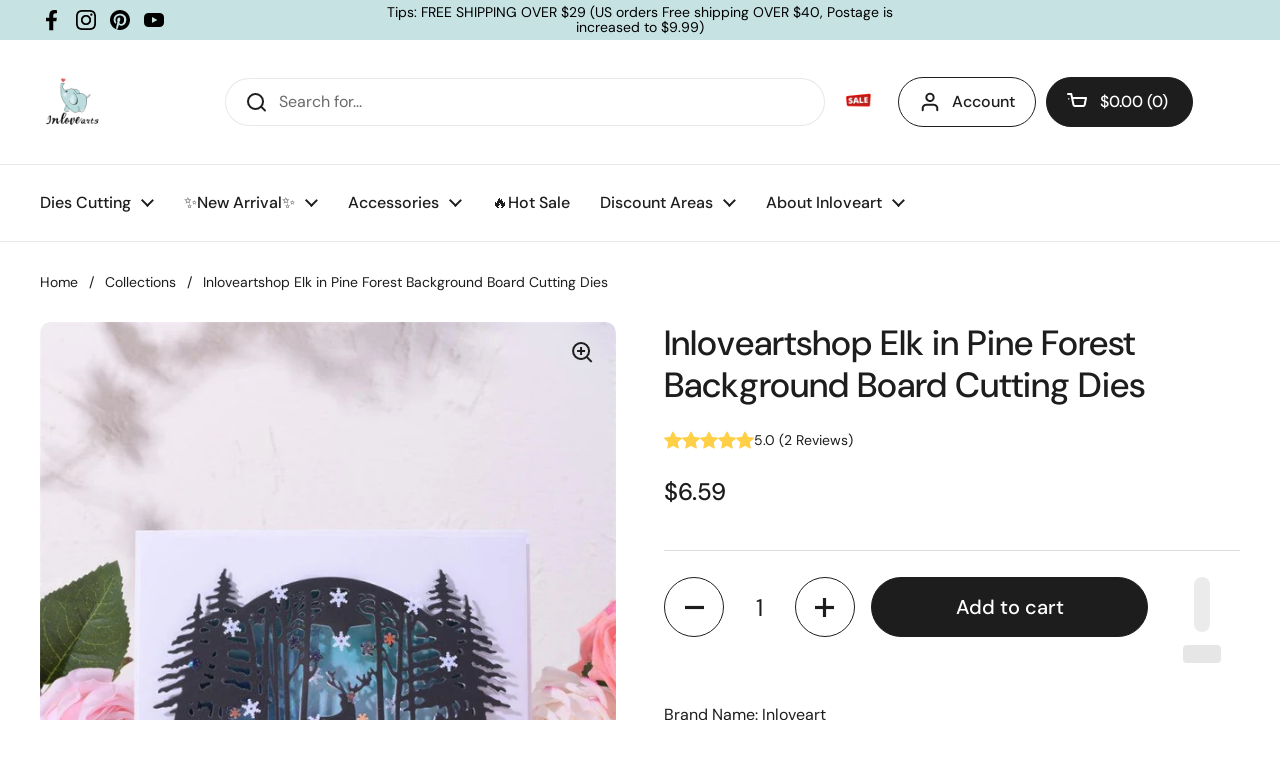

--- FILE ---
content_type: text/javascript
request_url: https://static.seel.com/shopify/worry-free-purchase/script/eastshape.myshopify.com.js?source=ext&shop=eastshape.myshopify.com
body_size: 88806
content:
function _array_like_to_array(arr,len){if(len==null||len>arr.length)len=arr.length;for(var i=0,arr2=new Array(len);i<len;i++)arr2[i]=arr[i];return arr2}function _array_with_holes(arr){if(Array.isArray(arr))return arr}function _array_without_holes(arr){if(Array.isArray(arr))return _array_like_to_array(arr)}function asyncGeneratorStep(gen,resolve,reject,_next,_throw,key,arg){try{var info=gen[key](arg);var value=info.value}catch(error){reject(error);return}if(info.done){resolve(value)}else{Promise.resolve(value).then(_next,_throw)}}function _async_to_generator(fn){return function(){var self1=this,args=arguments;return new Promise(function(resolve,reject){var gen=fn.apply(self1,args);function _next(value){asyncGeneratorStep(gen,resolve,reject,_next,_throw,"next",value)}function _throw(err){asyncGeneratorStep(gen,resolve,reject,_next,_throw,"throw",err)}_next(undefined)})}}function _define_property(obj,key,value){if(key in obj){Object.defineProperty(obj,key,{value:value,enumerable:true,configurable:true,writable:true})}else{obj[key]=value}return obj}function _instanceof(left,right){if(right!=null&&typeof Symbol!=="undefined"&&right[Symbol.hasInstance]){return!!right[Symbol.hasInstance](left)}else{return left instanceof right}}function _iterable_to_array(iter){if(typeof Symbol!=="undefined"&&iter[Symbol.iterator]!=null||iter["@@iterator"]!=null)return Array.from(iter)}function _iterable_to_array_limit(arr,i){var _i=arr==null?null:typeof Symbol!=="undefined"&&arr[Symbol.iterator]||arr["@@iterator"];if(_i==null)return;var _arr=[];var _n=true;var _d=false;var _s,_e;try{for(_i=_i.call(arr);!(_n=(_s=_i.next()).done);_n=true){_arr.push(_s.value);if(i&&_arr.length===i)break}}catch(err){_d=true;_e=err}finally{try{if(!_n&&_i["return"]!=null)_i["return"]()}finally{if(_d)throw _e}}return _arr}function _non_iterable_rest(){throw new TypeError("Invalid attempt to destructure non-iterable instance.\\nIn order to be iterable, non-array objects must have a [Symbol.iterator]() method.")}function _non_iterable_spread(){throw new TypeError("Invalid attempt to spread non-iterable instance.\\nIn order to be iterable, non-array objects must have a [Symbol.iterator]() method.")}function _object_destructuring_empty(o){if(o===null||o===void 0)throw new TypeError("Cannot destructure "+o);return o}function _object_spread(target){for(var i=1;i<arguments.length;i++){var source=arguments[i]!=null?arguments[i]:{};var ownKeys=Object.keys(source);if(typeof Object.getOwnPropertySymbols==="function"){ownKeys=ownKeys.concat(Object.getOwnPropertySymbols(source).filter(function(sym){return Object.getOwnPropertyDescriptor(source,sym).enumerable}))}ownKeys.forEach(function(key){_define_property(target,key,source[key])})}return target}function ownKeys(object,enumerableOnly){var keys=Object.keys(object);if(Object.getOwnPropertySymbols){var symbols=Object.getOwnPropertySymbols(object);if(enumerableOnly){symbols=symbols.filter(function(sym){return Object.getOwnPropertyDescriptor(object,sym).enumerable})}keys.push.apply(keys,symbols)}return keys}function _object_spread_props(target,source){source=source!=null?source:{};if(Object.getOwnPropertyDescriptors){Object.defineProperties(target,Object.getOwnPropertyDescriptors(source))}else{ownKeys(Object(source)).forEach(function(key){Object.defineProperty(target,key,Object.getOwnPropertyDescriptor(source,key))})}return target}function _sliced_to_array(arr,i){return _array_with_holes(arr)||_iterable_to_array_limit(arr,i)||_unsupported_iterable_to_array(arr,i)||_non_iterable_rest()}function _to_consumable_array(arr){return _array_without_holes(arr)||_iterable_to_array(arr)||_unsupported_iterable_to_array(arr)||_non_iterable_spread()}function _type_of(obj){"@swc/helpers - typeof";return obj&&typeof Symbol!=="undefined"&&obj.constructor===Symbol?"symbol":typeof obj}function _unsupported_iterable_to_array(o,minLen){if(!o)return;if(typeof o==="string")return _array_like_to_array(o,minLen);var n=Object.prototype.toString.call(o).slice(8,-1);if(n==="Object"&&o.constructor)n=o.constructor.name;if(n==="Map"||n==="Set")return Array.from(n);if(n==="Arguments"||/^(?:Ui|I)nt(?:8|16|32)(?:Clamped)?Array$/.test(n))return _array_like_to_array(o,minLen)}function _ts_generator(thisArg,body){var f,y,t,g,_1={label:0,sent:function(){if(t[0]&1)throw t[1];return t[1]},trys:[],ops:[]};return g={next:verb(0),"throw":verb(1),"return":verb(2)},typeof Symbol==="function"&&(g[Symbol.iterator]=function(){return this}),g;function verb(n){return function(v){return step([n,v])}}function step(op){if(f)throw new TypeError("Generator is already executing.");while(_1)try{if(f=1,y&&(t=op[0]&2?y["return"]:op[0]?y["throw"]||((t=y["return"])&&t.call(y),0):y.next)&&!(t=t.call(y,op[1])).done)return t;if(y=0,t)op=[op[0]&2,t.value];switch(op[0]){case 0:case 1:t=op;break;case 4:_1.label++;return{value:op[1],done:false};case 5:_1.label++;y=op[1];op=[0];continue;case 7:op=_1.ops.pop();_1.trys.pop();continue;default:if(!(t=_1.trys,t=t.length>0&&t[t.length-1])&&(op[0]===6||op[0]===2)){_1=0;continue}if(op[0]===3&&(!t||op[1]>t[0]&&op[1]<t[3])){_1.label=op[1];break}if(op[0]===6&&_1.label<t[1]){_1.label=t[1];t=op;break}if(t&&_1.label<t[2]){_1.label=t[2];_1.ops.push(op);break}if(t[2])_1.ops.pop();_1.trys.pop();continue}op=body.call(thisArg,_1)}catch(e){op=[6,e];y=0}finally{f=t=0}if(op[0]&5)throw op[1];return{value:op[0]?op[1]:void 0,done:true}}}function _ts_values(o){var s=typeof Symbol==="function"&&Symbol.iterator,m=s&&o[s],i=0;if(m)return m.call(o);if(o&&typeof o.length==="number")return{next:function(){if(o&&i>=o.length)o=void 0;return{value:o&&o[i++],done:!o}}};throw new TypeError(s?"Object is not iterable.":"Symbol.iterator is not defined.")}(function(){var Ro=function Ro(){var e=arguments.length>0&&arguments[0]!==void 0?arguments[0]:{};return Ul(e)};var U=function U(e,t){var r=Be.get(e);(Ze.env?Ze.env.MODE:void 0)!=="production"&&!r&&console.warn("Please use proxy object");var _r=_sliced_to_array(r,3),n=_r[0],o=_r[1],a=_r[2];return a(n,o(),t)};var ua=function ua(e){var t=arguments.length>1&&arguments[1]!==void 0?arguments[1]:0;return(ee[e[t+0]]+ee[e[t+1]]+ee[e[t+2]]+ee[e[t+3]]+"-"+ee[e[t+4]]+ee[e[t+5]]+"-"+ee[e[t+6]]+ee[e[t+7]]+"-"+ee[e[t+8]]+ee[e[t+9]]+"-"+ee[e[t+10]]+ee[e[t+11]]+ee[e[t+12]]+ee[e[t+13]]+ee[e[t+14]]+ee[e[t+15]]).toLowerCase()};var dn=function dn(){if(!Xt&&(Xt=(typeof crypto==="undefined"?"undefined":_type_of(crypto))<"u"&&crypto.getRandomValues&&crypto.getRandomValues.bind(crypto),!Xt))throw new Error("crypto.getRandomValues() not supported. See https://github.com/uuidjs/uuid#getrandomvalues-not-supported");return Xt(Mu)};var Du=function Du(e,t,r){if(pn.randomUUID&&!t&&!e)return pn.randomUUID();e=e||{};var n=e.random||(e.rng||dn)();if(n[6]=n[6]&15|64,n[8]=n[8]&63|128,t){r=r||0;for(var o=0;o<16;++o)t[r+o]=n[o];return t}return ua(n)};var Bu=function Bu(e,t){var r=t.attributes,n,o,a,s,l;if(!(t.nodeType===da||e.nodeType===da)){for(var c=r.length-1;c>=0;c--)n=r[c],o=n.name,a=n.namespaceURI,s=n.value,a?(o=n.localName||o,l=e.getAttributeNS(a,o),l!==s&&(n.prefix==="xmlns"&&(o=n.name),e.setAttributeNS(a,o,s))):(l=e.getAttribute(o),l!==s&&e.setAttribute(o,s));for(var i=e.attributes,d=i.length-1;d>=0;d--)n=i[d],o=n.name,a=n.namespaceURI,a?(o=n.localName||o,t.hasAttributeNS(a,o)||e.removeAttributeNS(a,o)):t.hasAttribute(o)||e.removeAttribute(o)}};var ju=function ju(e){var t=ie.createElement("template");return t.innerHTML=e,t.content.childNodes[0]};var Wu=function Wu(e){Qt||(Qt=ie.createRange(),Qt.selectNode(ie.body));var t=Qt.createContextualFragment(e);return t.childNodes[0]};var Vu=function Vu(e){var t=ie.createElement("body");return t.innerHTML=e,t.childNodes[0]};var zu=function zu(e){return e=e.trim(),Uu?ju(e):Fu?Wu(e):Vu(e)};var Zt=function Zt(e,t){var r=e.nodeName,n=t.nodeName,o,a;return r===n?!0:(o=r.charCodeAt(0),a=n.charCodeAt(0),o<=90&&a>=97?r===n.toUpperCase():a<=90&&o>=97?n===r.toUpperCase():!1)};var Gu=function Gu(e,t){return!t||t===Hu?ie.createElement(e):ie.createElementNS(t,e)};var Ku=function Ku(e,t){for(var r=e.firstChild;r;){var n=r.nextSibling;t.appendChild(r),r=n}return t};var fn=function fn(e,t,r){e[r]!==t[r]&&(e[r]=t[r],e[r]?e.setAttribute(r,""):e.removeAttribute(r))};var Ie=function Ie(){};var Xu=function Xu(e){if(e)return e.getAttribute&&e.getAttribute("id")||e.id};var $u=function $u(e){return function(r,n,o){if(o||(o={}),typeof n=="string")if(r.nodeName==="#document"||r.nodeName==="HTML"||r.nodeName==="BODY"){var a=n;n=ie.createElement("html"),n.innerHTML=a}else n=zu(n);else n.nodeType===fa&&(n=n.firstElementChild);var s=o.getNodeKey||Xu,l=o.onBeforeNodeAdded||Ie,c=o.onNodeAdded||Ie,i=o.onBeforeElUpdated||Ie,d=o.onElUpdated||Ie,u=o.onBeforeNodeDiscarded||Ie,p=o.onNodeDiscarded||Ie,f=o.onBeforeElChildrenUpdated||Ie,h=o.skipFromChildren||Ie,w=o.addChild||function(x,A){return x.appendChild(A)},v=o.childrenOnly===!0,g=Object.create(null),O=[];function b(x){O.push(x)}function T(x,A){if(x.nodeType===mt)for(var W=x.firstChild;W;){var D=void 0;A&&(D=s(W))?b(D):(p(W),W.firstChild&&T(W,A)),W=W.nextSibling}}function S(x,A,W){u(x)!==!1&&(A&&A.removeChild(x),p(x),T(x,W))}function L(x){if(x.nodeType===mt||x.nodeType===fa)for(var A=x.firstChild;A;){var W=s(A);W&&(g[W]=A),L(A),A=A.nextSibling}}L(r);function y(x){c(x);for(var A=x.firstChild;A;){var W=A.nextSibling,D=s(A);if(D){var j=g[D];j&&Zt(A,j)?(A.parentNode.replaceChild(j,A),E(j,A)):y(A)}else y(A);A=W}}function I(x,A,W){for(;A;){var D=A.nextSibling;(W=s(A))?b(W):S(A,x,!0),A=D}}function E(x,A,W){var D=s(A);if(D&&delete g[D],!W){var j=i(x,A);if(j===!1||(_instanceof(j,HTMLElement)&&(x=j,L(x)),e(x,A),d(x),f(x,A)===!1))return}x.nodeName!=="TEXTAREA"?C(x,A):pa.TEXTAREA(x,A)}function C(x,A){var W=h(x,A),D=A.firstChild,j=x.firstChild,ae,V,J,me,ge;e:for(;D;){for(me=D.nextSibling,ae=s(D);!W&&j;){if(J=j.nextSibling,D.isSameNode&&D.isSameNode(j)){D=me,j=J;continue e}V=s(j);var ft=j.nodeType,be=void 0;if(ft===D.nodeType&&(ft===mt?(ae?ae!==V&&((ge=g[ae])?J===ge?be=!1:(x.insertBefore(ge,j),V?b(V):S(j,x,!0),j=ge,V=s(j)):be=!1):V&&(be=!1),be=be!==!1&&Zt(j,D),be&&E(j,D)):(ft===ha||ft==ma)&&(be=!0,j.nodeValue!==D.nodeValue&&(j.nodeValue=D.nodeValue))),be){D=me,j=J;continue e}V?b(V):S(j,x,!0),j=J}if(ae&&(ge=g[ae])&&Zt(ge,D))W||w(x,ge),E(ge,D);else{var Ft=l(D);Ft!==!1&&(Ft&&(D=Ft),D.actualize&&(D=D.actualize(x.ownerDocument||ie)),w(x,D),y(D))}D=me,j=J}I(x,j,V);var Ao=pa[x.nodeName];Ao&&Ao(x,A)}var m=r,P=m.nodeType,R=n.nodeType;if(!v){if(P===mt)R===mt?Zt(r,n)||(p(r),m=Ku(r,Gu(n.nodeName,n.namespaceURI))):m=n;else if(P===ha||P===ma){if(R===P)return m.nodeValue!==n.nodeValue&&(m.nodeValue=n.nodeValue),m;m=n}}if(m===n)p(r);else{if(n.isSameNode&&n.isSameNode(m))return;if(E(m,n,v),O)for(var M=0,q=O.length;M<q;M++){var k=g[O[M]];k&&S(k,k.parentNode,!1)}}return!v&&m!==r&&r.parentNode&&(m.actualize&&(m=m.actualize(r.ownerDocument||ie)),r.parentNode.replaceChild(m,r)),m}};var og=function og(e,t,r,n){return _og.apply(this,arguments)};var ag=function ag(e,t){return _ag.apply(this,arguments)};var ig=function ig(e,t){return _ig.apply(this,arguments)};var sg=function sg(e,t){return _sg.apply(this,arguments)};var cg=function cg(e,t){return _cg.apply(this,arguments)};var lg=function lg(e,t){return _lg.apply(this,arguments)};var ug=function ug(e,t){var r=Qc(e,t);ne("debug",To,r)};var dg=function dg(e){Fc(e),ne("debug",el,"Lifecycle completed")};var Ll=Object.create;var Lo=Object.defineProperty;var Il=Object.getOwnPropertyDescriptor;var Nl=Object.getOwnPropertyNames;var Rl=Object.getPrototypeOf,Ml=Object.prototype.hasOwnProperty;var B=function(e,t){return function(){return t||e((t={exports:{}}).exports,t),t.exports}};var ql=function(e,t,r,n){var _iteratorNormalCompletion=true,_didIteratorError=false,_iteratorError=undefined;if(t&&(typeof t==="undefined"?"undefined":_type_of(t))=="object"||typeof t=="function")try{var _loop=function(){var o=_step.value;!Ml.call(e,o)&&o!==r&&Lo(e,o,{get:function(){return t[o]},enumerable:!(n=Il(t,o))||n.enumerable})};for(var _iterator=Nl(t)[Symbol.iterator](),_step;!(_iteratorNormalCompletion=(_step=_iterator.next()).done);_iteratorNormalCompletion=true)_loop()}catch(err){_didIteratorError=true;_iteratorError=err}finally{try{if(!_iteratorNormalCompletion&&_iterator.return!=null){_iterator.return()}}finally{if(_didIteratorError){throw _iteratorError}}}return e};var Le=function(e,t,r){return r=e!=null?Ll(Rl(e)):{},ql(t||!e||!e.__esModule?Lo(r,"default",{value:e,enumerable:!0}):r,e)};var aa=B(function(e_,oa){var pu=function pu(e,t,r,n){var o=-1,a=e?e.length:0;for(n&&a&&(r=e[++o]);++o<a;)r=t(r,e[o],o,e);return r};var fu=function fu(e){return e.split("")};var hu=function hu(e){return e.match(Wl)||[]};var mu=function mu(e){return function(t){return e===null||e===void 0?void 0:e[t]}};var na=function na(e){return iu.test(e)};var _u=function _u(e){return su.test(e)};var yu=function yu(e){return na(e)?vu(e):fu(e)};var vu=function vu(e){return e.match(ou)||[]};var wu=function wu(e){return e.match(au)||[]};var Su=function Su(e,t,r){var n=-1,o=e.length;t<0&&(t=-t>o?0:o+t),r=r>o?o:r,r<0&&(r+=o),o=t>r?0:r-t>>>0,t>>>=0;for(var a=Array(o);++n<o;)a[n]=e[n+t];return a};var Cu=function Cu(e){if(typeof e=="string")return e;if(Ou(e))return Fo?Fo.call(e):"";var t=e+"";return t=="0"&&1/e==-Fl?"-0":t};var Eu=function Eu(e,t,r){var n=e.length;return r=r===void 0?n:r,!t&&r>=n?e:Su(e,t,r)};var ku=function ku(e){return function(t){t=zt(t);var r=na(t)?yu(t):void 0,n=r?r[0]:t.charAt(0),o=r?Eu(r,1).join(""):t.slice(1);return n[e]()+o}};var Tu=function Tu(e){return function(t){return pu(Ru(Iu(t).replace(ru,"")),e,"")}};var Pu=function Pu(e){return!!e&&(typeof e==="undefined"?"undefined":_type_of(e))=="object"};var Ou=function Ou(e){return(typeof e==="undefined"?"undefined":_type_of(e))=="symbol"||Pu(e)&&xu.call(e)==jl};var zt=function zt(e){return e==null?"":Cu(e)};var Lu=function Lu(e){return Nu(zt(e).toLowerCase())};var Iu=function Iu(e){return e=zt(e),e&&e.replace(Vl,gu).replace(nu,"")};var Ru=function Ru(e,t,r){return e=zt(e),t=r?void 0:t,t===void 0?_u(e)?wu(e):hu(e):e.match(t)||[]};var Fl=1/0,jl="[object Symbol]",Wl=/[^\x00-\x2f\x3a-\x40\x5b-\x60\x7b-\x7f]+/g,Vl=/[\xc0-\xd6\xd8-\xf6\xf8-\xff\u0100-\u017f]/g,Vt="\ud800-\udfff",jo="\\u0300-\\u036f\\ufe20-\\ufe23",Wo="\\u20d0-\\u20f0",Vo="\\u2700-\\u27bf",zo="a-z\\xdf-\\xf6\\xf8-\\xff",zl="\\xac\\xb1\\xd7\\xf7",Gl="\\x00-\\x2f\\x3a-\\x40\\x5b-\\x60\\x7b-\\xbf",Kl="\\u2000-\\u206f",Xl=" \\t\\x0b\\f\\xa0\\ufeff\\n\\r\\u2028\\u2029\\u1680\\u180e\\u2000\\u2001\\u2002\\u2003\\u2004\\u2005\\u2006\\u2007\\u2008\\u2009\\u200a\\u202f\\u205f\\u3000",Go="A-Z\\xc0-\\xd6\\xd8-\\xde",Ko="\\ufe0e\\ufe0f",Xo=zl+Gl+Kl+Xl,an="['’]",$l="["+Vt+"]",Mo="["+Xo+"]",Wt="["+jo+Wo+"]",$o="\\d+",Ql="["+Vo+"]",Qo="["+zo+"]",Zo="[^"+Vt+Xo+$o+Vo+zo+Go+"]",on="\ud83c[\udffb-\udfff]",Zl="(?:"+Wt+"|"+on+")",Yo="[^"+Vt+"]",sn="(?:\ud83c[\udde6-\uddff]){2}",cn="[\ud800-\udbff][\udc00-\udfff]",Ye="["+Go+"]",Jo="\\u200d",qo="(?:"+Qo+"|"+Zo+")",Yl="(?:"+Ye+"|"+Zo+")",Do="(?:"+an+"(?:d|ll|m|re|s|t|ve))?",Bo="(?:"+an+"(?:D|LL|M|RE|S|T|VE))?",ea=Zl+"?",ta="["+Ko+"]?",Jl="(?:"+Jo+"(?:"+[Yo,sn,cn].join("|")+")"+ta+ea+")*",ra=ta+ea+Jl,eu="(?:"+[Ql,sn,cn].join("|")+")"+ra,tu="(?:"+[Yo+Wt+"?",Wt,sn,cn,$l].join("|")+")",ru=RegExp(an,"g"),nu=RegExp(Wt,"g"),ou=RegExp(on+"(?="+on+")|"+tu+ra,"g"),au=RegExp([Ye+"?"+Qo+"+"+Do+"(?="+[Mo,Ye,"$"].join("|")+")",Yl+"+"+Bo+"(?="+[Mo,Ye+qo,"$"].join("|")+")",Ye+"?"+qo+"+"+Do,Ye+"+"+Bo,$o,eu].join("|"),"g"),iu=RegExp("["+Jo+Vt+jo+Wo+Ko+"]"),su=/[a-z][A-Z]|[A-Z]{2,}[a-z]|[0-9][a-zA-Z]|[a-zA-Z][0-9]|[^a-zA-Z0-9 ]/,cu={À:"A",Á:"A",Â:"A",Ã:"A",Ä:"A",Å:"A",à:"a",á:"a",â:"a",ã:"a",ä:"a",å:"a",Ç:"C",ç:"c",Ð:"D",ð:"d",È:"E",É:"E",Ê:"E",Ë:"E",è:"e",é:"e",ê:"e",ë:"e",Ì:"I",Í:"I",Î:"I",Ï:"I",ì:"i",í:"i",î:"i",ï:"i",Ñ:"N",ñ:"n",Ò:"O",Ó:"O",Ô:"O",Õ:"O",Ö:"O",Ø:"O",ò:"o",ó:"o",ô:"o",õ:"o",ö:"o",ø:"o",Ù:"U",Ú:"U",Û:"U",Ü:"U",ù:"u",ú:"u",û:"u",ü:"u",Ý:"Y",ý:"y",ÿ:"y",Æ:"Ae",æ:"ae",Þ:"Th",þ:"th",ß:"ss",Ā:"A",Ă:"A",Ą:"A",ā:"a",ă:"a",ą:"a",Ć:"C",Ĉ:"C",Ċ:"C",Č:"C",ć:"c",ĉ:"c",ċ:"c",č:"c",Ď:"D",Đ:"D",ď:"d",đ:"d",Ē:"E",Ĕ:"E",Ė:"E",Ę:"E",Ě:"E",ē:"e",ĕ:"e",ė:"e",ę:"e",ě:"e",Ĝ:"G",Ğ:"G",Ġ:"G",Ģ:"G",ĝ:"g",ğ:"g",ġ:"g",ģ:"g",Ĥ:"H",Ħ:"H",ĥ:"h",ħ:"h",Ĩ:"I",Ī:"I",Ĭ:"I",Į:"I",İ:"I",ĩ:"i",ī:"i",ĭ:"i",į:"i",ı:"i",Ĵ:"J",ĵ:"j",Ķ:"K",ķ:"k",ĸ:"k",Ĺ:"L",Ļ:"L",Ľ:"L",Ŀ:"L",Ł:"L",ĺ:"l",ļ:"l",ľ:"l",ŀ:"l",ł:"l",Ń:"N",Ņ:"N",Ň:"N",Ŋ:"N",ń:"n",ņ:"n",ň:"n",ŋ:"n",Ō:"O",Ŏ:"O",Ő:"O",ō:"o",ŏ:"o",ő:"o",Ŕ:"R",Ŗ:"R",Ř:"R",ŕ:"r",ŗ:"r",ř:"r",Ś:"S",Ŝ:"S",Ş:"S",Š:"S",ś:"s",ŝ:"s",ş:"s",š:"s",Ţ:"T",Ť:"T",Ŧ:"T",ţ:"t",ť:"t",ŧ:"t",Ũ:"U",Ū:"U",Ŭ:"U",Ů:"U",Ű:"U",Ų:"U",ũ:"u",ū:"u",ŭ:"u",ů:"u",ű:"u",ų:"u",Ŵ:"W",ŵ:"w",Ŷ:"Y",ŷ:"y",Ÿ:"Y",Ź:"Z",Ż:"Z",Ž:"Z",ź:"z",ż:"z",ž:"z",Ĳ:"IJ",ĳ:"ij",Œ:"Oe",œ:"oe",ŉ:"'n",ſ:"ss"},lu=(typeof global==="undefined"?"undefined":_type_of(global))=="object"&&global&&global.Object===Object&&global,uu=(typeof self==="undefined"?"undefined":_type_of(self))=="object"&&self&&self.Object===Object&&self,du=lu||uu||Function("return this")();var gu=mu(cu);var bu=Object.prototype,xu=bu.toString,Ho=du.Symbol,Uo=Ho?Ho.prototype:void 0,Fo=Uo?Uo.toString:void 0;var Au=Tu(function(e,t,r){return t=t.toLowerCase(),e+(r?Lu(t):t)});var Nu=ku("toUpperCase");oa.exports=Au});var oe=B(function(ce){"use strict";var Cd=function Cd(e){return bd[e]};var Aa=function Aa(e){for(var t=1;t<arguments.length;t++)for(var r in arguments[t])Object.prototype.hasOwnProperty.call(arguments[t],r)&&(e[r]=arguments[t][r]);return e};var Ed=function Ed(e,t){for(var r=0,n=e.length;r<n;r++)if(e[r]===t)return r;return-1};var kd=function kd(e){if(typeof e!="string"){if(e&&e.toHTML)return e.toHTML();if(e==null)return"";if(!e)return e+"";e=""+e}return Sd.test(e)?e.replace(xd,Cd):e};var Td=function Td(e){return!e&&e!==0?!0:!!(La(e)&&e.length===0)};var Pd=function Pd(e){var t=Aa({},e);return t._parent=e,t};var Od=function Od(e,t){return e.path=t,e};var Ad=function Ad(e,t){return(e?e+".":"")+t};ce.__esModule=!0;ce.extend=Aa;ce.indexOf=Ed;ce.escapeExpression=kd;ce.isEmpty=Td;ce.createFrame=Pd;ce.blockParams=Od;ce.appendContextPath=Ad;var bd={"&":"&amp;","<":"&lt;",">":"&gt;",'"':"&quot;","'":"&#x27;","`":"&#x60;","=":"&#x3D;"},xd=/[&<>"'`=]/g,Sd=/[&<>"'`=]/;var gn=Object.prototype.toString;ce.toString=gn;var mn=function mn(t){return typeof t=="function"};mn(/x/)&&(ce.isFunction=mn=function mn(e){return typeof e=="function"&&gn.call(e)==="[object Function]"});ce.isFunction=mn;var La=Array.isArray||function(e){return e&&(typeof e==="undefined"?"undefined":_type_of(e))=="object"?gn.call(e)==="[object Array]":!1};ce.isArray=La});var ue=B(function(rr,Ia){"use strict";rr.__esModule=!0;var _n=["description","fileName","lineNumber","endLineNumber","message","name","number","stack"];function yn(e,t){var r=t&&t.loc,n=void 0,o=void 0,a=void 0,s=void 0;r&&(n=r.start.line,o=r.end.line,a=r.start.column,s=r.end.column,e+=" - "+n+":"+a);for(var l=Error.prototype.constructor.call(this,e),c=0;c<_n.length;c++)this[_n[c]]=l[_n[c]];Error.captureStackTrace&&Error.captureStackTrace(this,yn);try{r&&(this.lineNumber=n,this.endLineNumber=o,Object.defineProperty?(Object.defineProperty(this,"column",{value:a,enumerable:!0}),Object.defineProperty(this,"endColumn",{value:s,enumerable:!0})):(this.column=a,this.endColumn=s))}catch(e){}}yn.prototype=new Error;rr.default=yn;Ia.exports=rr.default});var Ra=B(function(nr,Na){"use strict";nr.__esModule=!0;var vn=oe();nr.default=function(e){e.registerHelper("blockHelperMissing",function(t,r){var n=r.inverse,o=r.fn;if(t===!0)return o(this);if(t===!1||t==null)return n(this);if(vn.isArray(t))return t.length>0?(r.ids&&(r.ids=[r.name]),e.helpers.each(t,r)):n(this);if(r.data&&r.ids){var a=vn.createFrame(r.data);a.contextPath=vn.appendContextPath(r.data.contextPath,r.name),r={data:a}}return o(t,r)})};Na.exports=nr.default});var qa=B(function(or,Ma){"use strict";var Ld=function Ld(e){return e&&e.__esModule?e:{default:e}};or.__esModule=!0;var _t=oe(),Id=ue(),Nd=Ld(Id);or.default=function(e){e.registerHelper("each",function(t,r){if(!r)throw new Nd.default("Must pass iterator to #each");var n=r.fn,o=r.inverse,a=0,s="",l=void 0,c=void 0;r.data&&r.ids&&(c=_t.appendContextPath(r.data.contextPath,r.ids[0])+"."),_t.isFunction(t)&&(t=t.call(this)),r.data&&(l=_t.createFrame(r.data));function i(h,w,v){l&&(l.key=h,l.index=w,l.first=w===0,l.last=!!v,c&&(l.contextPath=c+h)),s=s+n(t[h],{data:l,blockParams:_t.blockParams([t[h],h],[c+h,null])})}if(t&&(typeof t==="undefined"?"undefined":_type_of(t))=="object")if(_t.isArray(t))for(var d=t.length;a<d;a++)a in t&&i(a,a,a===t.length-1);else if(typeof Symbol=="function"&&t[Symbol.iterator]){for(var u=[],p=t[Symbol.iterator](),f=p.next();!f.done;f=p.next())u.push(f.value);t=u;for(var d=t.length;a<d;a++)i(a,a,a===t.length-1)}else(function(){var h=void 0;Object.keys(t).forEach(function(w){h!==void 0&&i(h,a-1),h=w,a++}),h!==void 0&&i(h,a-1,!0)})();return a===0&&(s=o(this)),s})};Ma.exports=or.default});var Ba=B(function(ar,Da){"use strict";var Rd=function Rd(e){return e&&e.__esModule?e:{default:e}};ar.__esModule=!0;var Md=ue(),qd=Rd(Md);ar.default=function(e){e.registerHelper("helperMissing",function(){if(arguments.length!==1)throw new qd.default('Missing helper: "'+arguments[arguments.length-1].name+'"')})};Da.exports=ar.default});var ja=B(function(ir,Fa){"use strict";var Dd=function Dd(e){return e&&e.__esModule?e:{default:e}};ir.__esModule=!0;var Ha=oe(),Bd=ue(),Ua=Dd(Bd);ir.default=function(e){e.registerHelper("if",function(t,r){if(arguments.length!=2)throw new Ua.default("#if requires exactly one argument");return Ha.isFunction(t)&&(t=t.call(this)),!r.hash.includeZero&&!t||Ha.isEmpty(t)?r.inverse(this):r.fn(this)}),e.registerHelper("unless",function(t,r){if(arguments.length!=2)throw new Ua.default("#unless requires exactly one argument");return e.helpers.if.call(this,t,{fn:r.inverse,inverse:r.fn,hash:r.hash})})};Fa.exports=ir.default});var Va=B(function(sr,Wa){"use strict";sr.__esModule=!0;sr.default=function(e){e.registerHelper("log",function(){for(var t=[void 0],r=arguments[arguments.length-1],n=0;n<arguments.length-1;n++)t.push(arguments[n]);var o=1;r.hash.level!=null?o=r.hash.level:r.data&&r.data.level!=null&&(o=r.data.level),t[0]=o,e.log.apply(e,t)})};Wa.exports=sr.default});var Ga=B(function(cr,za){"use strict";cr.__esModule=!0;cr.default=function(e){e.registerHelper("lookup",function(t,r,n){return t&&n.lookupProperty(t,r)})};za.exports=cr.default});var Xa=B(function(lr,Ka){"use strict";var Hd=function Hd(e){return e&&e.__esModule?e:{default:e}};lr.__esModule=!0;var yt=oe(),Ud=ue(),Fd=Hd(Ud);lr.default=function(e){e.registerHelper("with",function(t,r){if(arguments.length!=2)throw new Fd.default("#with requires exactly one argument");yt.isFunction(t)&&(t=t.call(this));var n=r.fn;if(yt.isEmpty(t))return r.inverse(this);var o=r.data;return r.data&&r.ids&&(o=yt.createFrame(r.data),o.contextPath=yt.appendContextPath(r.data.contextPath,r.ids[0])),n(t,{data:o,blockParams:yt.blockParams([t],[o&&o.contextPath])})})};Ka.exports=lr.default});var wn=B(function(ur){"use strict";var Ue=function Ue(e){return e&&e.__esModule?e:{default:e}};var rp=function rp(e){Wd.default(e),zd.default(e),Kd.default(e),$d.default(e),Zd.default(e),Jd.default(e),tp.default(e)};var np=function np(e,t,r){e.helpers[t]&&(e.hooks[t]=e.helpers[t],r||delete e.helpers[t])};ur.__esModule=!0;ur.registerDefaultHelpers=rp;ur.moveHelperToHooks=np;var jd=Ra(),Wd=Ue(jd),Vd=qa(),zd=Ue(Vd),Gd=Ba(),Kd=Ue(Gd),Xd=ja(),$d=Ue(Xd),Qd=Va(),Zd=Ue(Qd),Yd=Ga(),Jd=Ue(Yd),ep=Xa(),tp=Ue(ep)});var Qa=B(function(dr,$a){"use strict";dr.__esModule=!0;var op=oe();dr.default=function(e){e.registerDecorator("inline",function(t,r,n,o){var a=t;return r.partials||(r.partials={},a=function a(s,l){var c=n.partials;n.partials=op.extend({},c,r.partials);var i=t(s,l);return n.partials=c,i}),r.partials[o.args[0]]=o.fn,a})};$a.exports=dr.default});var Za=B(function(bn){"use strict";var ap=function ap(e){return e&&e.__esModule?e:{default:e}};var cp=function cp(e){sp.default(e)};bn.__esModule=!0;bn.registerDefaultDecorators=cp;var ip=Qa(),sp=ap(ip)});var xn=B(function(pr,Ya){"use strict";pr.__esModule=!0;var lp=oe(),tt={methodMap:["debug","info","warn","error"],level:"info",lookupLevel:function lookupLevel(t){if(typeof t=="string"){var r=lp.indexOf(tt.methodMap,t.toLowerCase());r>=0?t=r:t=parseInt(t,10)}return t},log:function log(t){if(t=tt.lookupLevel(t),(typeof console==="undefined"?"undefined":_type_of(console))<"u"&&tt.lookupLevel(tt.level)<=t){var r=tt.methodMap[t];console[r]||(r="log");for(var n=arguments.length,o=Array(n>1?n-1:0),a=1;a<n;a++)o[a-1]=arguments[a];console[r].apply(console,o)}}};pr.default=tt;Ya.exports=pr.default});var Ja=B(function(Sn){"use strict";var dp=function dp(){for(var e=arguments.length,t=Array(e),r=0;r<e;r++)t[r]=arguments[r];return up.extend.apply(void 0,[Object.create(null)].concat(t))};Sn.__esModule=!0;Sn.createNewLookupObject=dp;var up=oe()});var Cn=B(function(vt){"use strict";var pp=function pp(e){return e&&e.__esModule?e:{default:e}};var mp=function mp(e){var t=Object.create(null);t.constructor=!1,t.__defineGetter__=!1,t.__defineSetter__=!1,t.__lookupGetter__=!1;var r=Object.create(null);return r.__proto__=!1,{properties:{whitelist:ei.createNewLookupObject(r,e.allowedProtoProperties),defaultValue:e.allowProtoPropertiesByDefault},methods:{whitelist:ei.createNewLookupObject(t,e.allowedProtoMethods),defaultValue:e.allowProtoMethodsByDefault}}};var gp=function gp(e,t,r){return ti(typeof e=="function"?t.methods:t.properties,r)};var ti=function ti(e,t){return e.whitelist[t]!==void 0?e.whitelist[t]===!0:e.defaultValue!==void 0?e.defaultValue:(_p(t),!1)};var _p=function _p(e){fr[e]!==!0&&(fr[e]=!0,hp.default.log("error",'Handlebars: Access has been denied to resolve the property "'+e+'" because it is not an "own property" of its parent.\nYou can add a runtime option to disable the check or this warning:\nSee https://handlebarsjs.com/api-reference/runtime-options.html#options-to-control-prototype-access for details'))};var yp=function yp(){Object.keys(fr).forEach(function(e){delete fr[e]})};vt.__esModule=!0;vt.createProtoAccessControl=mp;vt.resultIsAllowed=gp;vt.resetLoggedProperties=yp;var ei=Ja(),fp=xn(),hp=pp(fp),fr=Object.create(null)});var mr=B(function(ye){"use strict";var ri=function ri(e){return e&&e.__esModule?e:{default:e}};var Tn=function Tn(e,t,r){this.helpers=e||{},this.partials=t||{},this.decorators=r||{},wp.registerDefaultHelpers(this),bp.registerDefaultDecorators(this)};ye.__esModule=!0;ye.HandlebarsEnvironment=Tn;var Fe=oe(),vp=ue(),En=ri(vp),wp=wn(),bp=Za(),xp=xn(),hr=ri(xp),Sp=Cn(),Cp="4.7.8";ye.VERSION=Cp;var Ep=8;ye.COMPILER_REVISION=Ep;var kp=7;ye.LAST_COMPATIBLE_COMPILER_REVISION=kp;var Tp={1:"<= 1.0.rc.2",2:"== 1.0.0-rc.3",3:"== 1.0.0-rc.4",4:"== 1.x.x",5:"== 2.0.0-alpha.x",6:">= 2.0.0-beta.1",7:">= 4.0.0 <4.3.0",8:">= 4.3.0"};ye.REVISION_CHANGES=Tp;var kn="[object Object]";Tn.prototype={constructor:Tn,logger:hr.default,log:hr.default.log,registerHelper:function registerHelper(t,r){if(Fe.toString.call(t)===kn){if(r)throw new En.default("Arg not supported with multiple helpers");Fe.extend(this.helpers,t)}else this.helpers[t]=r},unregisterHelper:function unregisterHelper(t){delete this.helpers[t]},registerPartial:function registerPartial(t,r){if(Fe.toString.call(t)===kn)Fe.extend(this.partials,t);else{if((typeof r==="undefined"?"undefined":_type_of(r))>"u")throw new En.default('Attempting to register a partial called "'+t+'" as undefined');this.partials[t]=r}},unregisterPartial:function unregisterPartial(t){delete this.partials[t]},registerDecorator:function registerDecorator(t,r){if(Fe.toString.call(t)===kn){if(r)throw new En.default("Arg not supported with multiple decorators");Fe.extend(this.decorators,t)}else this.decorators[t]=r},unregisterDecorator:function unregisterDecorator(t){delete this.decorators[t]},resetLoggedPropertyAccesses:function resetLoggedPropertyAccesses(){Sp.resetLoggedProperties()}};var Pp=hr.default.log;ye.log=Pp;ye.createFrame=Fe.createFrame;ye.logger=hr.default});var oi=B(function(gr,ni){"use strict";var Pn=function Pn(e){this.string=e};gr.__esModule=!0;Pn.prototype.toString=Pn.prototype.toHTML=function(){return""+this.string};gr.default=Pn;ni.exports=gr.default});var ai=B(function(On){"use strict";var Op=function Op(e,t){if(typeof e!="function")return e;var r=function r(){var o=arguments[arguments.length-1];return arguments[arguments.length-1]=t(o),e.apply(this,arguments)};return r};On.__esModule=!0;On.wrapHelper=Op});var ui=B(function(Ne){"use strict";var Ap=function Ap(e){return e&&e.__esModule?e:{default:e}};var Lp=function Lp(e){if(e&&e.__esModule)return e;var t={};if(e!=null)for(var r in e)Object.prototype.hasOwnProperty.call(e,r)&&(t[r]=e[r]);return t.default=e,t};var Mp=function Mp(e){var t=e&&e[0]||1,r=ke.COMPILER_REVISION;if(!(t>=ke.LAST_COMPATIBLE_COMPILER_REVISION&&t<=ke.COMPILER_REVISION))if(t<ke.LAST_COMPATIBLE_COMPILER_REVISION){var n=ke.REVISION_CHANGES[r],o=ke.REVISION_CHANGES[t];throw new Ee.default("Template was precompiled with an older version of Handlebars than the current runtime. Please update your precompiler to a newer version ("+n+") or downgrade your runtime to an older version ("+o+").")}else throw new Ee.default("Template was precompiled with a newer version of Handlebars than the current runtime. Please update your runtime to a newer version ("+e[1]+").")};var qp=function qp(e,t){if(!t)throw new Ee.default("No environment passed to template");if(!e||!e.main)throw new Ee.default("Unknown template object: "+(typeof e==="undefined"?"undefined":_type_of(e)));e.main.decorator=e.main_d,t.VM.checkRevision(e.compiler);var r=e.compiler&&e.compiler[0]===7;function n(s,l,c){c.hash&&(l=Ce.extend({},l,c.hash),c.ids&&(c.ids[0]=!0)),s=t.VM.resolvePartial.call(this,s,l,c);var i=Ce.extend({},c,{hooks:this.hooks,protoAccessControl:this.protoAccessControl}),d=t.VM.invokePartial.call(this,s,l,i);if(d==null&&t.compile&&(c.partials[c.name]=t.compile(s,e.compilerOptions,t),d=c.partials[c.name](l,i)),d!=null){if(c.indent){for(var u=d.split("\n"),p=0,f=u.length;p<f&&!(!u[p]&&p+1===f);p++)u[p]=c.indent+u[p];d=u.join("\n")}return d}else throw new Ee.default("The partial "+c.name+" could not be compiled when running in runtime-only mode")}var o={strict:function strict(l,c,i){if(!l||!(c in l))throw new Ee.default('"'+c+'" not defined in '+l,{loc:i});return o.lookupProperty(l,c)},lookupProperty:function lookupProperty(l,c){var i=l[c];if(i==null||Object.prototype.hasOwnProperty.call(l,c)||si.resultIsAllowed(i,o.protoAccessControl,c))return i},lookup:function lookup(l,c){for(var i=l.length,d=0;d<i;d++){var u=l[d]&&o.lookupProperty(l[d],c);if(u!=null)return l[d][c]}},lambda:function lambda(l,c){return typeof l=="function"?l.call(c):l},escapeExpression:Ce.escapeExpression,invokePartial:n,fn:function fn(l){var c=e[l];return c.decorator=e[l+"_d"],c},programs:[],program:function program(l,c,i,d,u){var p=this.programs[l],f=this.fn(l);return c||u||d||i?p=_r(this,l,f,c,i,d,u):p||(p=this.programs[l]=_r(this,l,f)),p},data:function data(l,c){for(;l&&c--;)l=l._parent;return l},mergeIfNeeded:function mergeIfNeeded(l,c){var i=l||c;return l&&c&&l!==c&&(i=Ce.extend({},c,l)),i},nullContext:Object.seal({}),noop:t.VM.noop,compilerInfo:e.compiler};function a(s){var l=arguments.length<=1||arguments[1]===void 0?{}:arguments[1],c=l.data;a._setup(l),!l.partial&&e.useData&&(c=Hp(s,c));var i=void 0,d=e.useBlockParams?[]:void 0;e.useDepths&&(l.depths?i=s!=l.depths[0]?[s].concat(l.depths):l.depths:i=[s]);function u(p){return""+e.main(o,p,o.helpers,o.partials,c,d,i)}return u=li(e.main,u,o,l.depths||[],c,d),u(s,l)}return a.isTop=!0,a._setup=function(s){if(s.partial)o.protoAccessControl=s.protoAccessControl,o.helpers=s.helpers,o.partials=s.partials,o.decorators=s.decorators,o.hooks=s.hooks;else{var l=Ce.extend({},t.helpers,s.helpers);Up(l,o),o.helpers=l,e.usePartial&&(o.partials=o.mergeIfNeeded(s.partials,t.partials)),(e.usePartial||e.useDecorators)&&(o.decorators=Ce.extend({},t.decorators,s.decorators)),o.hooks={},o.protoAccessControl=si.createProtoAccessControl(s);var c=s.allowCallsToHelperMissing||r;ii.moveHelperToHooks(o,"helperMissing",c),ii.moveHelperToHooks(o,"blockHelperMissing",c)}},a._child=function(s,l,c,i){if(e.useBlockParams&&!c)throw new Ee.default("must pass block params");if(e.useDepths&&!i)throw new Ee.default("must pass parent depths");return _r(o,s,e[s],l,0,c,i)},a};var _r=function _r(e,t,r,n,o,a,s){function l(c){var i=arguments.length<=1||arguments[1]===void 0?{}:arguments[1],d=s;return s&&c!=s[0]&&!(c===e.nullContext&&s[0]===null)&&(d=[c].concat(s)),r(e,c,e.helpers,e.partials,i.data||n,a&&[i.blockParams].concat(a),d)}return l=li(r,l,e,s,n,a),l.program=t,l.depth=s?s.length:0,l.blockParams=o||0,l};var Dp=function Dp(e,t,r){return e?!e.call&&!r.name&&(r.name=e,e=r.partials[e]):r.name==="@partial-block"?e=r.data["partial-block"]:e=r.partials[r.name],e};var Bp=function Bp(e,t,r){var n=r.data&&r.data["partial-block"];r.partial=!0,r.ids&&(r.data.contextPath=r.ids[0]||r.data.contextPath);var o=void 0;if(r.fn&&r.fn!==ci&&function(){r.data=ke.createFrame(r.data);var a=r.fn;o=r.data["partial-block"]=function o(l){var c=arguments.length<=1||arguments[1]===void 0?{}:arguments[1];return c.data=ke.createFrame(c.data),c.data["partial-block"]=n,a(l,c)},a.partials&&(r.partials=Ce.extend({},r.partials,a.partials))}(),e===void 0&&o&&(e=o),e===void 0)throw new Ee.default("The partial "+r.name+" could not be found");if(_instanceof(e,Function))return e(t,r)};var ci=function ci(){return""};var Hp=function Hp(e,t){return(!t||!("root"in t))&&(t=t?ke.createFrame(t):{},t.root=e),t};var li=function li(e,t,r,n,o,a){if(e.decorator){var s={};t=e.decorator(t,s,r,n&&n[0],o,a,n),Ce.extend(t,s)}return t};var Up=function Up(e,t){Object.keys(e).forEach(function(r){var n=e[r];e[r]=Fp(n,t)})};var Fp=function Fp(e,t){var r=t.lookupProperty;return Rp.wrapHelper(e,function(n){return Ce.extend({lookupProperty:r},n)})};Ne.__esModule=!0;Ne.checkRevision=Mp;Ne.template=qp;Ne.wrapProgram=_r;Ne.resolvePartial=Dp;Ne.invokePartial=Bp;Ne.noop=ci;var Ip=oe(),Ce=Lp(Ip),Np=ue(),Ee=Ap(Np),ke=mr(),ii=wn(),Rp=ai(),si=Cn()});var An=B(function(yr,di){"use strict";yr.__esModule=!0;yr.default=function(e){(function(){(typeof globalThis==="undefined"?"undefined":_type_of(globalThis))!="object"&&(Object.prototype.__defineGetter__("__magic__",function(){return this}),__magic__.globalThis=__magic__,delete Object.prototype.__magic__)})();var t=globalThis.Handlebars;e.noConflict=function(){return globalThis.Handlebars===e&&(globalThis.Handlebars=t),e}};di.exports=yr.default});var gi=B(function(vr,mi){"use strict";var In=function In(e){return e&&e.__esModule?e:{default:e}};var Nn=function Nn(e){if(e&&e.__esModule)return e;var t={};if(e!=null)for(var r in e)Object.prototype.hasOwnProperty.call(e,r)&&(t[r]=e[r]);return t.default=e,t};var hi=function hi(){var e=new pi.HandlebarsEnvironment;return Ln.extend(e,pi),e.SafeString=Vp.default,e.Exception=Gp.default,e.Utils=Ln,e.escapeExpression=Ln.escapeExpression,e.VM=fi,e.template=function(t){return fi.template(t,e)},e};vr.__esModule=!0;var jp=mr(),pi=Nn(jp),Wp=oi(),Vp=In(Wp),zp=ue(),Gp=In(zp),Kp=oe(),Ln=Nn(Kp),Xp=ui(),fi=Nn(Xp),$p=An(),Qp=In($p);var wt=hi();wt.create=hi;Qp.default(wt);wt.default=wt;vr.default=wt;mi.exports=vr.default});var Rn=B(function(wr,yi){"use strict";wr.__esModule=!0;var _i={helpers:{helperExpression:function helperExpression(t){return t.type==="SubExpression"||(t.type==="MustacheStatement"||t.type==="BlockStatement")&&!!(t.params&&t.params.length||t.hash)},scopedId:function scopedId(t){return/^\.|this\b/.test(t.original)},simpleId:function simpleId(t){return t.parts.length===1&&!_i.helpers.scopedId(t)&&!t.depth}}};wr.default=_i;yi.exports=wr.default});var wi=B(function(br,vi){"use strict";br.__esModule=!0;var Zp=function(){var e={trace:function trace(){},yy:{},symbols_:{error:2,root:3,program:4,EOF:5,program_repetition0:6,statement:7,mustache:8,block:9,rawBlock:10,partial:11,partialBlock:12,content:13,COMMENT:14,CONTENT:15,openRawBlock:16,rawBlock_repetition0:17,END_RAW_BLOCK:18,OPEN_RAW_BLOCK:19,helperName:20,openRawBlock_repetition0:21,openRawBlock_option0:22,CLOSE_RAW_BLOCK:23,openBlock:24,block_option0:25,closeBlock:26,openInverse:27,block_option1:28,OPEN_BLOCK:29,openBlock_repetition0:30,openBlock_option0:31,openBlock_option1:32,CLOSE:33,OPEN_INVERSE:34,openInverse_repetition0:35,openInverse_option0:36,openInverse_option1:37,openInverseChain:38,OPEN_INVERSE_CHAIN:39,openInverseChain_repetition0:40,openInverseChain_option0:41,openInverseChain_option1:42,inverseAndProgram:43,INVERSE:44,inverseChain:45,inverseChain_option0:46,OPEN_ENDBLOCK:47,OPEN:48,mustache_repetition0:49,mustache_option0:50,OPEN_UNESCAPED:51,mustache_repetition1:52,mustache_option1:53,CLOSE_UNESCAPED:54,OPEN_PARTIAL:55,partialName:56,partial_repetition0:57,partial_option0:58,openPartialBlock:59,OPEN_PARTIAL_BLOCK:60,openPartialBlock_repetition0:61,openPartialBlock_option0:62,param:63,sexpr:64,OPEN_SEXPR:65,sexpr_repetition0:66,sexpr_option0:67,CLOSE_SEXPR:68,hash:69,hash_repetition_plus0:70,hashSegment:71,ID:72,EQUALS:73,blockParams:74,OPEN_BLOCK_PARAMS:75,blockParams_repetition_plus0:76,CLOSE_BLOCK_PARAMS:77,path:78,dataName:79,STRING:80,NUMBER:81,BOOLEAN:82,UNDEFINED:83,NULL:84,DATA:85,pathSegments:86,SEP:87,$accept:0,$end:1},terminals_:{2:"error",5:"EOF",14:"COMMENT",15:"CONTENT",18:"END_RAW_BLOCK",19:"OPEN_RAW_BLOCK",23:"CLOSE_RAW_BLOCK",29:"OPEN_BLOCK",33:"CLOSE",34:"OPEN_INVERSE",39:"OPEN_INVERSE_CHAIN",44:"INVERSE",47:"OPEN_ENDBLOCK",48:"OPEN",51:"OPEN_UNESCAPED",54:"CLOSE_UNESCAPED",55:"OPEN_PARTIAL",60:"OPEN_PARTIAL_BLOCK",65:"OPEN_SEXPR",68:"CLOSE_SEXPR",72:"ID",73:"EQUALS",75:"OPEN_BLOCK_PARAMS",77:"CLOSE_BLOCK_PARAMS",80:"STRING",81:"NUMBER",82:"BOOLEAN",83:"UNDEFINED",84:"NULL",85:"DATA",87:"SEP"},productions_:[0,[3,2],[4,1],[7,1],[7,1],[7,1],[7,1],[7,1],[7,1],[7,1],[13,1],[10,3],[16,5],[9,4],[9,4],[24,6],[27,6],[38,6],[43,2],[45,3],[45,1],[26,3],[8,5],[8,5],[11,5],[12,3],[59,5],[63,1],[63,1],[64,5],[69,1],[71,3],[74,3],[20,1],[20,1],[20,1],[20,1],[20,1],[20,1],[20,1],[56,1],[56,1],[79,2],[78,1],[86,3],[86,1],[6,0],[6,2],[17,0],[17,2],[21,0],[21,2],[22,0],[22,1],[25,0],[25,1],[28,0],[28,1],[30,0],[30,2],[31,0],[31,1],[32,0],[32,1],[35,0],[35,2],[36,0],[36,1],[37,0],[37,1],[40,0],[40,2],[41,0],[41,1],[42,0],[42,1],[46,0],[46,1],[49,0],[49,2],[50,0],[50,1],[52,0],[52,2],[53,0],[53,1],[57,0],[57,2],[58,0],[58,1],[61,0],[61,2],[62,0],[62,1],[66,0],[66,2],[67,0],[67,1],[70,1],[70,2],[76,1],[76,2]],performAction:function performAction(o,a,s,l,c,i,d){var u=i.length-1;switch(c){case 1:return i[u-1];case 2:this.$=l.prepareProgram(i[u]);break;case 3:this.$=i[u];break;case 4:this.$=i[u];break;case 5:this.$=i[u];break;case 6:this.$=i[u];break;case 7:this.$=i[u];break;case 8:this.$=i[u];break;case 9:this.$={type:"CommentStatement",value:l.stripComment(i[u]),strip:l.stripFlags(i[u],i[u]),loc:l.locInfo(this._$)};break;case 10:this.$={type:"ContentStatement",original:i[u],value:i[u],loc:l.locInfo(this._$)};break;case 11:this.$=l.prepareRawBlock(i[u-2],i[u-1],i[u],this._$);break;case 12:this.$={path:i[u-3],params:i[u-2],hash:i[u-1]};break;case 13:this.$=l.prepareBlock(i[u-3],i[u-2],i[u-1],i[u],!1,this._$);break;case 14:this.$=l.prepareBlock(i[u-3],i[u-2],i[u-1],i[u],!0,this._$);break;case 15:this.$={open:i[u-5],path:i[u-4],params:i[u-3],hash:i[u-2],blockParams:i[u-1],strip:l.stripFlags(i[u-5],i[u])};break;case 16:this.$={path:i[u-4],params:i[u-3],hash:i[u-2],blockParams:i[u-1],strip:l.stripFlags(i[u-5],i[u])};break;case 17:this.$={path:i[u-4],params:i[u-3],hash:i[u-2],blockParams:i[u-1],strip:l.stripFlags(i[u-5],i[u])};break;case 18:this.$={strip:l.stripFlags(i[u-1],i[u-1]),program:i[u]};break;case 19:var p=l.prepareBlock(i[u-2],i[u-1],i[u],i[u],!1,this._$),f=l.prepareProgram([p],i[u-1].loc);f.chained=!0,this.$={strip:i[u-2].strip,program:f,chain:!0};break;case 20:this.$=i[u];break;case 21:this.$={path:i[u-1],strip:l.stripFlags(i[u-2],i[u])};break;case 22:this.$=l.prepareMustache(i[u-3],i[u-2],i[u-1],i[u-4],l.stripFlags(i[u-4],i[u]),this._$);break;case 23:this.$=l.prepareMustache(i[u-3],i[u-2],i[u-1],i[u-4],l.stripFlags(i[u-4],i[u]),this._$);break;case 24:this.$={type:"PartialStatement",name:i[u-3],params:i[u-2],hash:i[u-1],indent:"",strip:l.stripFlags(i[u-4],i[u]),loc:l.locInfo(this._$)};break;case 25:this.$=l.preparePartialBlock(i[u-2],i[u-1],i[u],this._$);break;case 26:this.$={path:i[u-3],params:i[u-2],hash:i[u-1],strip:l.stripFlags(i[u-4],i[u])};break;case 27:this.$=i[u];break;case 28:this.$=i[u];break;case 29:this.$={type:"SubExpression",path:i[u-3],params:i[u-2],hash:i[u-1],loc:l.locInfo(this._$)};break;case 30:this.$={type:"Hash",pairs:i[u],loc:l.locInfo(this._$)};break;case 31:this.$={type:"HashPair",key:l.id(i[u-2]),value:i[u],loc:l.locInfo(this._$)};break;case 32:this.$=l.id(i[u-1]);break;case 33:this.$=i[u];break;case 34:this.$=i[u];break;case 35:this.$={type:"StringLiteral",value:i[u],original:i[u],loc:l.locInfo(this._$)};break;case 36:this.$={type:"NumberLiteral",value:Number(i[u]),original:Number(i[u]),loc:l.locInfo(this._$)};break;case 37:this.$={type:"BooleanLiteral",value:i[u]==="true",original:i[u]==="true",loc:l.locInfo(this._$)};break;case 38:this.$={type:"UndefinedLiteral",original:void 0,value:void 0,loc:l.locInfo(this._$)};break;case 39:this.$={type:"NullLiteral",original:null,value:null,loc:l.locInfo(this._$)};break;case 40:this.$=i[u];break;case 41:this.$=i[u];break;case 42:this.$=l.preparePath(!0,i[u],this._$);break;case 43:this.$=l.preparePath(!1,i[u],this._$);break;case 44:i[u-2].push({part:l.id(i[u]),original:i[u],separator:i[u-1]}),this.$=i[u-2];break;case 45:this.$=[{part:l.id(i[u]),original:i[u]}];break;case 46:this.$=[];break;case 47:i[u-1].push(i[u]);break;case 48:this.$=[];break;case 49:i[u-1].push(i[u]);break;case 50:this.$=[];break;case 51:i[u-1].push(i[u]);break;case 58:this.$=[];break;case 59:i[u-1].push(i[u]);break;case 64:this.$=[];break;case 65:i[u-1].push(i[u]);break;case 70:this.$=[];break;case 71:i[u-1].push(i[u]);break;case 78:this.$=[];break;case 79:i[u-1].push(i[u]);break;case 82:this.$=[];break;case 83:i[u-1].push(i[u]);break;case 86:this.$=[];break;case 87:i[u-1].push(i[u]);break;case 90:this.$=[];break;case 91:i[u-1].push(i[u]);break;case 94:this.$=[];break;case 95:i[u-1].push(i[u]);break;case 98:this.$=[i[u]];break;case 99:i[u-1].push(i[u]);break;case 100:this.$=[i[u]];break;case 101:i[u-1].push(i[u]);break}},table:[{3:1,4:2,5:[2,46],6:3,14:[2,46],15:[2,46],19:[2,46],29:[2,46],34:[2,46],48:[2,46],51:[2,46],55:[2,46],60:[2,46]},{1:[3]},{5:[1,4]},{5:[2,2],7:5,8:6,9:7,10:8,11:9,12:10,13:11,14:[1,12],15:[1,20],16:17,19:[1,23],24:15,27:16,29:[1,21],34:[1,22],39:[2,2],44:[2,2],47:[2,2],48:[1,13],51:[1,14],55:[1,18],59:19,60:[1,24]},{1:[2,1]},{5:[2,47],14:[2,47],15:[2,47],19:[2,47],29:[2,47],34:[2,47],39:[2,47],44:[2,47],47:[2,47],48:[2,47],51:[2,47],55:[2,47],60:[2,47]},{5:[2,3],14:[2,3],15:[2,3],19:[2,3],29:[2,3],34:[2,3],39:[2,3],44:[2,3],47:[2,3],48:[2,3],51:[2,3],55:[2,3],60:[2,3]},{5:[2,4],14:[2,4],15:[2,4],19:[2,4],29:[2,4],34:[2,4],39:[2,4],44:[2,4],47:[2,4],48:[2,4],51:[2,4],55:[2,4],60:[2,4]},{5:[2,5],14:[2,5],15:[2,5],19:[2,5],29:[2,5],34:[2,5],39:[2,5],44:[2,5],47:[2,5],48:[2,5],51:[2,5],55:[2,5],60:[2,5]},{5:[2,6],14:[2,6],15:[2,6],19:[2,6],29:[2,6],34:[2,6],39:[2,6],44:[2,6],47:[2,6],48:[2,6],51:[2,6],55:[2,6],60:[2,6]},{5:[2,7],14:[2,7],15:[2,7],19:[2,7],29:[2,7],34:[2,7],39:[2,7],44:[2,7],47:[2,7],48:[2,7],51:[2,7],55:[2,7],60:[2,7]},{5:[2,8],14:[2,8],15:[2,8],19:[2,8],29:[2,8],34:[2,8],39:[2,8],44:[2,8],47:[2,8],48:[2,8],51:[2,8],55:[2,8],60:[2,8]},{5:[2,9],14:[2,9],15:[2,9],19:[2,9],29:[2,9],34:[2,9],39:[2,9],44:[2,9],47:[2,9],48:[2,9],51:[2,9],55:[2,9],60:[2,9]},{20:25,72:[1,35],78:26,79:27,80:[1,28],81:[1,29],82:[1,30],83:[1,31],84:[1,32],85:[1,34],86:33},{20:36,72:[1,35],78:26,79:27,80:[1,28],81:[1,29],82:[1,30],83:[1,31],84:[1,32],85:[1,34],86:33},{4:37,6:3,14:[2,46],15:[2,46],19:[2,46],29:[2,46],34:[2,46],39:[2,46],44:[2,46],47:[2,46],48:[2,46],51:[2,46],55:[2,46],60:[2,46]},{4:38,6:3,14:[2,46],15:[2,46],19:[2,46],29:[2,46],34:[2,46],44:[2,46],47:[2,46],48:[2,46],51:[2,46],55:[2,46],60:[2,46]},{15:[2,48],17:39,18:[2,48]},{20:41,56:40,64:42,65:[1,43],72:[1,35],78:26,79:27,80:[1,28],81:[1,29],82:[1,30],83:[1,31],84:[1,32],85:[1,34],86:33},{4:44,6:3,14:[2,46],15:[2,46],19:[2,46],29:[2,46],34:[2,46],47:[2,46],48:[2,46],51:[2,46],55:[2,46],60:[2,46]},{5:[2,10],14:[2,10],15:[2,10],18:[2,10],19:[2,10],29:[2,10],34:[2,10],39:[2,10],44:[2,10],47:[2,10],48:[2,10],51:[2,10],55:[2,10],60:[2,10]},{20:45,72:[1,35],78:26,79:27,80:[1,28],81:[1,29],82:[1,30],83:[1,31],84:[1,32],85:[1,34],86:33},{20:46,72:[1,35],78:26,79:27,80:[1,28],81:[1,29],82:[1,30],83:[1,31],84:[1,32],85:[1,34],86:33},{20:47,72:[1,35],78:26,79:27,80:[1,28],81:[1,29],82:[1,30],83:[1,31],84:[1,32],85:[1,34],86:33},{20:41,56:48,64:42,65:[1,43],72:[1,35],78:26,79:27,80:[1,28],81:[1,29],82:[1,30],83:[1,31],84:[1,32],85:[1,34],86:33},{33:[2,78],49:49,65:[2,78],72:[2,78],80:[2,78],81:[2,78],82:[2,78],83:[2,78],84:[2,78],85:[2,78]},{23:[2,33],33:[2,33],54:[2,33],65:[2,33],68:[2,33],72:[2,33],75:[2,33],80:[2,33],81:[2,33],82:[2,33],83:[2,33],84:[2,33],85:[2,33]},{23:[2,34],33:[2,34],54:[2,34],65:[2,34],68:[2,34],72:[2,34],75:[2,34],80:[2,34],81:[2,34],82:[2,34],83:[2,34],84:[2,34],85:[2,34]},{23:[2,35],33:[2,35],54:[2,35],65:[2,35],68:[2,35],72:[2,35],75:[2,35],80:[2,35],81:[2,35],82:[2,35],83:[2,35],84:[2,35],85:[2,35]},{23:[2,36],33:[2,36],54:[2,36],65:[2,36],68:[2,36],72:[2,36],75:[2,36],80:[2,36],81:[2,36],82:[2,36],83:[2,36],84:[2,36],85:[2,36]},{23:[2,37],33:[2,37],54:[2,37],65:[2,37],68:[2,37],72:[2,37],75:[2,37],80:[2,37],81:[2,37],82:[2,37],83:[2,37],84:[2,37],85:[2,37]},{23:[2,38],33:[2,38],54:[2,38],65:[2,38],68:[2,38],72:[2,38],75:[2,38],80:[2,38],81:[2,38],82:[2,38],83:[2,38],84:[2,38],85:[2,38]},{23:[2,39],33:[2,39],54:[2,39],65:[2,39],68:[2,39],72:[2,39],75:[2,39],80:[2,39],81:[2,39],82:[2,39],83:[2,39],84:[2,39],85:[2,39]},{23:[2,43],33:[2,43],54:[2,43],65:[2,43],68:[2,43],72:[2,43],75:[2,43],80:[2,43],81:[2,43],82:[2,43],83:[2,43],84:[2,43],85:[2,43],87:[1,50]},{72:[1,35],86:51},{23:[2,45],33:[2,45],54:[2,45],65:[2,45],68:[2,45],72:[2,45],75:[2,45],80:[2,45],81:[2,45],82:[2,45],83:[2,45],84:[2,45],85:[2,45],87:[2,45]},{52:52,54:[2,82],65:[2,82],72:[2,82],80:[2,82],81:[2,82],82:[2,82],83:[2,82],84:[2,82],85:[2,82]},{25:53,38:55,39:[1,57],43:56,44:[1,58],45:54,47:[2,54]},{28:59,43:60,44:[1,58],47:[2,56]},{13:62,15:[1,20],18:[1,61]},{33:[2,86],57:63,65:[2,86],72:[2,86],80:[2,86],81:[2,86],82:[2,86],83:[2,86],84:[2,86],85:[2,86]},{33:[2,40],65:[2,40],72:[2,40],80:[2,40],81:[2,40],82:[2,40],83:[2,40],84:[2,40],85:[2,40]},{33:[2,41],65:[2,41],72:[2,41],80:[2,41],81:[2,41],82:[2,41],83:[2,41],84:[2,41],85:[2,41]},{20:64,72:[1,35],78:26,79:27,80:[1,28],81:[1,29],82:[1,30],83:[1,31],84:[1,32],85:[1,34],86:33},{26:65,47:[1,66]},{30:67,33:[2,58],65:[2,58],72:[2,58],75:[2,58],80:[2,58],81:[2,58],82:[2,58],83:[2,58],84:[2,58],85:[2,58]},{33:[2,64],35:68,65:[2,64],72:[2,64],75:[2,64],80:[2,64],81:[2,64],82:[2,64],83:[2,64],84:[2,64],85:[2,64]},{21:69,23:[2,50],65:[2,50],72:[2,50],80:[2,50],81:[2,50],82:[2,50],83:[2,50],84:[2,50],85:[2,50]},{33:[2,90],61:70,65:[2,90],72:[2,90],80:[2,90],81:[2,90],82:[2,90],83:[2,90],84:[2,90],85:[2,90]},{20:74,33:[2,80],50:71,63:72,64:75,65:[1,43],69:73,70:76,71:77,72:[1,78],78:26,79:27,80:[1,28],81:[1,29],82:[1,30],83:[1,31],84:[1,32],85:[1,34],86:33},{72:[1,79]},{23:[2,42],33:[2,42],54:[2,42],65:[2,42],68:[2,42],72:[2,42],75:[2,42],80:[2,42],81:[2,42],82:[2,42],83:[2,42],84:[2,42],85:[2,42],87:[1,50]},{20:74,53:80,54:[2,84],63:81,64:75,65:[1,43],69:82,70:76,71:77,72:[1,78],78:26,79:27,80:[1,28],81:[1,29],82:[1,30],83:[1,31],84:[1,32],85:[1,34],86:33},{26:83,47:[1,66]},{47:[2,55]},{4:84,6:3,14:[2,46],15:[2,46],19:[2,46],29:[2,46],34:[2,46],39:[2,46],44:[2,46],47:[2,46],48:[2,46],51:[2,46],55:[2,46],60:[2,46]},{47:[2,20]},{20:85,72:[1,35],78:26,79:27,80:[1,28],81:[1,29],82:[1,30],83:[1,31],84:[1,32],85:[1,34],86:33},{4:86,6:3,14:[2,46],15:[2,46],19:[2,46],29:[2,46],34:[2,46],47:[2,46],48:[2,46],51:[2,46],55:[2,46],60:[2,46]},{26:87,47:[1,66]},{47:[2,57]},{5:[2,11],14:[2,11],15:[2,11],19:[2,11],29:[2,11],34:[2,11],39:[2,11],44:[2,11],47:[2,11],48:[2,11],51:[2,11],55:[2,11],60:[2,11]},{15:[2,49],18:[2,49]},{20:74,33:[2,88],58:88,63:89,64:75,65:[1,43],69:90,70:76,71:77,72:[1,78],78:26,79:27,80:[1,28],81:[1,29],82:[1,30],83:[1,31],84:[1,32],85:[1,34],86:33},{65:[2,94],66:91,68:[2,94],72:[2,94],80:[2,94],81:[2,94],82:[2,94],83:[2,94],84:[2,94],85:[2,94]},{5:[2,25],14:[2,25],15:[2,25],19:[2,25],29:[2,25],34:[2,25],39:[2,25],44:[2,25],47:[2,25],48:[2,25],51:[2,25],55:[2,25],60:[2,25]},{20:92,72:[1,35],78:26,79:27,80:[1,28],81:[1,29],82:[1,30],83:[1,31],84:[1,32],85:[1,34],86:33},{20:74,31:93,33:[2,60],63:94,64:75,65:[1,43],69:95,70:76,71:77,72:[1,78],75:[2,60],78:26,79:27,80:[1,28],81:[1,29],82:[1,30],83:[1,31],84:[1,32],85:[1,34],86:33},{20:74,33:[2,66],36:96,63:97,64:75,65:[1,43],69:98,70:76,71:77,72:[1,78],75:[2,66],78:26,79:27,80:[1,28],81:[1,29],82:[1,30],83:[1,31],84:[1,32],85:[1,34],86:33},{20:74,22:99,23:[2,52],63:100,64:75,65:[1,43],69:101,70:76,71:77,72:[1,78],78:26,79:27,80:[1,28],81:[1,29],82:[1,30],83:[1,31],84:[1,32],85:[1,34],86:33},{20:74,33:[2,92],62:102,63:103,64:75,65:[1,43],69:104,70:76,71:77,72:[1,78],78:26,79:27,80:[1,28],81:[1,29],82:[1,30],83:[1,31],84:[1,32],85:[1,34],86:33},{33:[1,105]},{33:[2,79],65:[2,79],72:[2,79],80:[2,79],81:[2,79],82:[2,79],83:[2,79],84:[2,79],85:[2,79]},{33:[2,81]},{23:[2,27],33:[2,27],54:[2,27],65:[2,27],68:[2,27],72:[2,27],75:[2,27],80:[2,27],81:[2,27],82:[2,27],83:[2,27],84:[2,27],85:[2,27]},{23:[2,28],33:[2,28],54:[2,28],65:[2,28],68:[2,28],72:[2,28],75:[2,28],80:[2,28],81:[2,28],82:[2,28],83:[2,28],84:[2,28],85:[2,28]},{23:[2,30],33:[2,30],54:[2,30],68:[2,30],71:106,72:[1,107],75:[2,30]},{23:[2,98],33:[2,98],54:[2,98],68:[2,98],72:[2,98],75:[2,98]},{23:[2,45],33:[2,45],54:[2,45],65:[2,45],68:[2,45],72:[2,45],73:[1,108],75:[2,45],80:[2,45],81:[2,45],82:[2,45],83:[2,45],84:[2,45],85:[2,45],87:[2,45]},{23:[2,44],33:[2,44],54:[2,44],65:[2,44],68:[2,44],72:[2,44],75:[2,44],80:[2,44],81:[2,44],82:[2,44],83:[2,44],84:[2,44],85:[2,44],87:[2,44]},{54:[1,109]},{54:[2,83],65:[2,83],72:[2,83],80:[2,83],81:[2,83],82:[2,83],83:[2,83],84:[2,83],85:[2,83]},{54:[2,85]},{5:[2,13],14:[2,13],15:[2,13],19:[2,13],29:[2,13],34:[2,13],39:[2,13],44:[2,13],47:[2,13],48:[2,13],51:[2,13],55:[2,13],60:[2,13]},{38:55,39:[1,57],43:56,44:[1,58],45:111,46:110,47:[2,76]},{33:[2,70],40:112,65:[2,70],72:[2,70],75:[2,70],80:[2,70],81:[2,70],82:[2,70],83:[2,70],84:[2,70],85:[2,70]},{47:[2,18]},{5:[2,14],14:[2,14],15:[2,14],19:[2,14],29:[2,14],34:[2,14],39:[2,14],44:[2,14],47:[2,14],48:[2,14],51:[2,14],55:[2,14],60:[2,14]},{33:[1,113]},{33:[2,87],65:[2,87],72:[2,87],80:[2,87],81:[2,87],82:[2,87],83:[2,87],84:[2,87],85:[2,87]},{33:[2,89]},{20:74,63:115,64:75,65:[1,43],67:114,68:[2,96],69:116,70:76,71:77,72:[1,78],78:26,79:27,80:[1,28],81:[1,29],82:[1,30],83:[1,31],84:[1,32],85:[1,34],86:33},{33:[1,117]},{32:118,33:[2,62],74:119,75:[1,120]},{33:[2,59],65:[2,59],72:[2,59],75:[2,59],80:[2,59],81:[2,59],82:[2,59],83:[2,59],84:[2,59],85:[2,59]},{33:[2,61],75:[2,61]},{33:[2,68],37:121,74:122,75:[1,120]},{33:[2,65],65:[2,65],72:[2,65],75:[2,65],80:[2,65],81:[2,65],82:[2,65],83:[2,65],84:[2,65],85:[2,65]},{33:[2,67],75:[2,67]},{23:[1,123]},{23:[2,51],65:[2,51],72:[2,51],80:[2,51],81:[2,51],82:[2,51],83:[2,51],84:[2,51],85:[2,51]},{23:[2,53]},{33:[1,124]},{33:[2,91],65:[2,91],72:[2,91],80:[2,91],81:[2,91],82:[2,91],83:[2,91],84:[2,91],85:[2,91]},{33:[2,93]},{5:[2,22],14:[2,22],15:[2,22],19:[2,22],29:[2,22],34:[2,22],39:[2,22],44:[2,22],47:[2,22],48:[2,22],51:[2,22],55:[2,22],60:[2,22]},{23:[2,99],33:[2,99],54:[2,99],68:[2,99],72:[2,99],75:[2,99]},{73:[1,108]},{20:74,63:125,64:75,65:[1,43],72:[1,35],78:26,79:27,80:[1,28],81:[1,29],82:[1,30],83:[1,31],84:[1,32],85:[1,34],86:33},{5:[2,23],14:[2,23],15:[2,23],19:[2,23],29:[2,23],34:[2,23],39:[2,23],44:[2,23],47:[2,23],48:[2,23],51:[2,23],55:[2,23],60:[2,23]},{47:[2,19]},{47:[2,77]},{20:74,33:[2,72],41:126,63:127,64:75,65:[1,43],69:128,70:76,71:77,72:[1,78],75:[2,72],78:26,79:27,80:[1,28],81:[1,29],82:[1,30],83:[1,31],84:[1,32],85:[1,34],86:33},{5:[2,24],14:[2,24],15:[2,24],19:[2,24],29:[2,24],34:[2,24],39:[2,24],44:[2,24],47:[2,24],48:[2,24],51:[2,24],55:[2,24],60:[2,24]},{68:[1,129]},{65:[2,95],68:[2,95],72:[2,95],80:[2,95],81:[2,95],82:[2,95],83:[2,95],84:[2,95],85:[2,95]},{68:[2,97]},{5:[2,21],14:[2,21],15:[2,21],19:[2,21],29:[2,21],34:[2,21],39:[2,21],44:[2,21],47:[2,21],48:[2,21],51:[2,21],55:[2,21],60:[2,21]},{33:[1,130]},{33:[2,63]},{72:[1,132],76:131},{33:[1,133]},{33:[2,69]},{15:[2,12],18:[2,12]},{14:[2,26],15:[2,26],19:[2,26],29:[2,26],34:[2,26],47:[2,26],48:[2,26],51:[2,26],55:[2,26],60:[2,26]},{23:[2,31],33:[2,31],54:[2,31],68:[2,31],72:[2,31],75:[2,31]},{33:[2,74],42:134,74:135,75:[1,120]},{33:[2,71],65:[2,71],72:[2,71],75:[2,71],80:[2,71],81:[2,71],82:[2,71],83:[2,71],84:[2,71],85:[2,71]},{33:[2,73],75:[2,73]},{23:[2,29],33:[2,29],54:[2,29],65:[2,29],68:[2,29],72:[2,29],75:[2,29],80:[2,29],81:[2,29],82:[2,29],83:[2,29],84:[2,29],85:[2,29]},{14:[2,15],15:[2,15],19:[2,15],29:[2,15],34:[2,15],39:[2,15],44:[2,15],47:[2,15],48:[2,15],51:[2,15],55:[2,15],60:[2,15]},{72:[1,137],77:[1,136]},{72:[2,100],77:[2,100]},{14:[2,16],15:[2,16],19:[2,16],29:[2,16],34:[2,16],44:[2,16],47:[2,16],48:[2,16],51:[2,16],55:[2,16],60:[2,16]},{33:[1,138]},{33:[2,75]},{33:[2,32]},{72:[2,101],77:[2,101]},{14:[2,17],15:[2,17],19:[2,17],29:[2,17],34:[2,17],39:[2,17],44:[2,17],47:[2,17],48:[2,17],51:[2,17],55:[2,17],60:[2,17]}],defaultActions:{4:[2,1],54:[2,55],56:[2,20],60:[2,57],73:[2,81],82:[2,85],86:[2,18],90:[2,89],101:[2,53],104:[2,93],110:[2,19],111:[2,77],116:[2,97],119:[2,63],122:[2,69],135:[2,75],136:[2,32]},parseError:function parseError(o,a){throw new Error(o)},parse:function parse(o){var a=this,s=[0],l=[null],c=[],i=this.table,d="",u=0,p=0,f=0,h=2,w=1;this.lexer.setInput(o),this.lexer.yy=this.yy,this.yy.lexer=this.lexer,this.yy.parser=this,_type_of(this.lexer.yylloc)>"u"&&(this.lexer.yylloc={});var v=this.lexer.yylloc;c.push(v);var g=this.lexer.options&&this.lexer.options.ranges;typeof this.yy.parseError=="function"&&(this.parseError=this.yy.parseError);function O(k){s.length=s.length-2*k,l.length=l.length-k,c.length=c.length-k}function b(){var k;return k=a.lexer.lex()||1,typeof k!="number"&&(k=a.symbols_[k]||k),k}for(var T,S,L,y,I,E,C={},m,P,R,M;;){if(L=s[s.length-1],this.defaultActions[L]?y=this.defaultActions[L]:((T===null||(typeof T==="undefined"?"undefined":_type_of(T))>"u")&&(T=b()),y=i[L]&&i[L][T]),(typeof y==="undefined"?"undefined":_type_of(y))>"u"||!y.length||!y[0]){var q="";if(!f){M=[];for(m in i[L])this.terminals_[m]&&m>2&&M.push("'"+this.terminals_[m]+"'");this.lexer.showPosition?q="Parse error on line "+(u+1)+":\n"+this.lexer.showPosition()+"\nExpecting "+M.join(", ")+", got '"+(this.terminals_[T]||T)+"'":q="Parse error on line "+(u+1)+": Unexpected "+(T==1?"end of input":"'"+(this.terminals_[T]||T)+"'"),this.parseError(q,{text:this.lexer.match,token:this.terminals_[T]||T,line:this.lexer.yylineno,loc:v,expected:M})}}if(_instanceof(y[0],Array)&&y.length>1)throw new Error("Parse Error: multiple actions possible at state: "+L+", token: "+T);switch(y[0]){case 1:s.push(T),l.push(this.lexer.yytext),c.push(this.lexer.yylloc),s.push(y[1]),T=null,S?(T=S,S=null):(p=this.lexer.yyleng,d=this.lexer.yytext,u=this.lexer.yylineno,v=this.lexer.yylloc,f>0&&f--);break;case 2:if(P=this.productions_[y[1]][1],C.$=l[l.length-P],C._$={first_line:c[c.length-(P||1)].first_line,last_line:c[c.length-1].last_line,first_column:c[c.length-(P||1)].first_column,last_column:c[c.length-1].last_column},g&&(C._$.range=[c[c.length-(P||1)].range[0],c[c.length-1].range[1]]),E=this.performAction.call(C,d,p,u,this.yy,y[1],l,c),(typeof E==="undefined"?"undefined":_type_of(E))<"u")return E;P&&(s=s.slice(0,-1*P*2),l=l.slice(0,-1*P),c=c.slice(0,-1*P)),s.push(this.productions_[y[1]][0]),l.push(C.$),c.push(C._$),R=i[s[s.length-2]][s[s.length-1]],s.push(R);break;case 3:return!0}}return!0}},t=function(){var n={EOF:1,parseError:function parseError(a,s){if(this.yy.parser)this.yy.parser.parseError(a,s);else throw new Error(a)},setInput:function setInput(a){return this._input=a,this._more=this._less=this.done=!1,this.yylineno=this.yyleng=0,this.yytext=this.matched=this.match="",this.conditionStack=["INITIAL"],this.yylloc={first_line:1,first_column:0,last_line:1,last_column:0},this.options.ranges&&(this.yylloc.range=[0,0]),this.offset=0,this},input:function input(){var a=this._input[0];this.yytext+=a,this.yyleng++,this.offset++,this.match+=a,this.matched+=a;var s=a.match(/(?:\r\n?|\n).*/g);return s?(this.yylineno++,this.yylloc.last_line++):this.yylloc.last_column++,this.options.ranges&&this.yylloc.range[1]++,this._input=this._input.slice(1),a},unput:function unput(a){var s=a.length,l=a.split(/(?:\r\n?|\n)/g);this._input=a+this._input,this.yytext=this.yytext.substr(0,this.yytext.length-s-1),this.offset-=s;var c=this.match.split(/(?:\r\n?|\n)/g);this.match=this.match.substr(0,this.match.length-1),this.matched=this.matched.substr(0,this.matched.length-1),l.length-1&&(this.yylineno-=l.length-1);var i=this.yylloc.range;return this.yylloc={first_line:this.yylloc.first_line,last_line:this.yylineno+1,first_column:this.yylloc.first_column,last_column:l?(l.length===c.length?this.yylloc.first_column:0)+c[c.length-l.length].length-l[0].length:this.yylloc.first_column-s},this.options.ranges&&(this.yylloc.range=[i[0],i[0]+this.yyleng-s]),this},more:function more(){return this._more=!0,this},less:function less(a){this.unput(this.match.slice(a))},pastInput:function pastInput(){var a=this.matched.substr(0,this.matched.length-this.match.length);return(a.length>20?"...":"")+a.substr(-20).replace(/\n/g,"")},upcomingInput:function upcomingInput(){var a=this.match;return a.length<20&&(a+=this._input.substr(0,20-a.length)),(a.substr(0,20)+(a.length>20?"...":"")).replace(/\n/g,"")},showPosition:function showPosition(){var a=this.pastInput(),s=new Array(a.length+1).join("-");return a+this.upcomingInput()+"\n"+s+"^"},next:function next(){if(this.done)return this.EOF;this._input||(this.done=!0);var a,s,l,c,i,d;this._more||(this.yytext="",this.match="");for(var u=this._currentRules(),p=0;p<u.length&&(l=this._input.match(this.rules[u[p]]),!(l&&(!s||l[0].length>s[0].length)&&(s=l,c=p,!this.options.flex)));p++);return s?(d=s[0].match(/(?:\r\n?|\n).*/g),d&&(this.yylineno+=d.length),this.yylloc={first_line:this.yylloc.last_line,last_line:this.yylineno+1,first_column:this.yylloc.last_column,last_column:d?d[d.length-1].length-d[d.length-1].match(/\r?\n?/)[0].length:this.yylloc.last_column+s[0].length},this.yytext+=s[0],this.match+=s[0],this.matches=s,this.yyleng=this.yytext.length,this.options.ranges&&(this.yylloc.range=[this.offset,this.offset+=this.yyleng]),this._more=!1,this._input=this._input.slice(s[0].length),this.matched+=s[0],a=this.performAction.call(this,this.yy,this,u[c],this.conditionStack[this.conditionStack.length-1]),this.done&&this._input&&(this.done=!1),a||void 0):this._input===""?this.EOF:this.parseError("Lexical error on line "+(this.yylineno+1)+". Unrecognized text.\n"+this.showPosition(),{text:"",token:null,line:this.yylineno})},lex:function lex(){var a=this.next();return(typeof a==="undefined"?"undefined":_type_of(a))<"u"?a:this.lex()},begin:function begin(a){this.conditionStack.push(a)},popState:function popState(){return this.conditionStack.pop()},_currentRules:function _currentRules(){return this.conditions[this.conditionStack[this.conditionStack.length-1]].rules},topState:function topState(){return this.conditionStack[this.conditionStack.length-2]},pushState:function pushState(a){this.begin(a)}};return n.options={},n.performAction=function(a,s,l,c){function i(u,p){return s.yytext=s.yytext.substring(u,s.yyleng-p+u)}var d=c;switch(l){case 0:if(s.yytext.slice(-2)==="\\\\"?(i(0,1),this.begin("mu")):s.yytext.slice(-1)==="\\"?(i(0,1),this.begin("emu")):this.begin("mu"),s.yytext)return 15;break;case 1:return 15;case 2:return this.popState(),15;break;case 3:return this.begin("raw"),15;break;case 4:return this.popState(),this.conditionStack[this.conditionStack.length-1]==="raw"?15:(i(5,9),"END_RAW_BLOCK");case 5:return 15;case 6:return this.popState(),14;break;case 7:return 65;case 8:return 68;case 9:return 19;case 10:return this.popState(),this.begin("raw"),23;break;case 11:return 55;case 12:return 60;case 13:return 29;case 14:return 47;case 15:return this.popState(),44;break;case 16:return this.popState(),44;break;case 17:return 34;case 18:return 39;case 19:return 51;case 20:return 48;case 21:this.unput(s.yytext),this.popState(),this.begin("com");break;case 22:return this.popState(),14;break;case 23:return 48;case 24:return 73;case 25:return 72;case 26:return 72;case 27:return 87;case 28:break;case 29:return this.popState(),54;break;case 30:return this.popState(),33;break;case 31:return s.yytext=i(1,2).replace(/\\"/g,'"'),80;break;case 32:return s.yytext=i(1,2).replace(/\\'/g,"'"),80;break;case 33:return 85;case 34:return 82;case 35:return 82;case 36:return 83;case 37:return 84;case 38:return 81;case 39:return 75;case 40:return 77;case 41:return 72;case 42:return s.yytext=s.yytext.replace(/\\([\\\]])/g,"$1"),72;break;case 43:return"INVALID";case 44:return 5}},n.rules=[/^(?:[^\x00]*?(?=(\{\{)))/,/^(?:[^\x00]+)/,/^(?:[^\x00]{2,}?(?=(\{\{|\\\{\{|\\\\\{\{|$)))/,/^(?:\{\{\{\{(?=[^/]))/,/^(?:\{\{\{\{\/[^\s!"#%-,\.\/;->@\[-\^`\{-~]+(?=[=}\s\/.])\}\}\}\})/,/^(?:[^\x00]+?(?=(\{\{\{\{)))/,/^(?:[\s\S]*?--(~)?\}\})/,/^(?:\()/,/^(?:\))/,/^(?:\{\{\{\{)/,/^(?:\}\}\}\})/,/^(?:\{\{(~)?>)/,/^(?:\{\{(~)?#>)/,/^(?:\{\{(~)?#\*?)/,/^(?:\{\{(~)?\/)/,/^(?:\{\{(~)?\^\s*(~)?\}\})/,/^(?:\{\{(~)?\s*else\s*(~)?\}\})/,/^(?:\{\{(~)?\^)/,/^(?:\{\{(~)?\s*else\b)/,/^(?:\{\{(~)?\{)/,/^(?:\{\{(~)?&)/,/^(?:\{\{(~)?!--)/,/^(?:\{\{(~)?![\s\S]*?\}\})/,/^(?:\{\{(~)?\*?)/,/^(?:=)/,/^(?:\.\.)/,/^(?:\.(?=([=~}\s\/.)|])))/,/^(?:[\/.])/,/^(?:\s+)/,/^(?:\}(~)?\}\})/,/^(?:(~)?\}\})/,/^(?:"(\\["]|[^"])*")/,/^(?:'(\\[']|[^'])*')/,/^(?:@)/,/^(?:true(?=([~}\s)])))/,/^(?:false(?=([~}\s)])))/,/^(?:undefined(?=([~}\s)])))/,/^(?:null(?=([~}\s)])))/,/^(?:-?[0-9]+(?:\.[0-9]+)?(?=([~}\s)])))/,/^(?:as\s+\|)/,/^(?:\|)/,/^(?:([^\s!"#%-,\.\/;->@\[-\^`\{-~]+(?=([=~}\s\/.)|]))))/,/^(?:\[(\\\]|[^\]])*\])/,/^(?:.)/,/^(?:$)/],n.conditions={mu:{rules:[7,8,9,10,11,12,13,14,15,16,17,18,19,20,21,22,23,24,25,26,27,28,29,30,31,32,33,34,35,36,37,38,39,40,41,42,43,44],inclusive:!1},emu:{rules:[2],inclusive:!1},com:{rules:[6],inclusive:!1},raw:{rules:[3,4,5],inclusive:!1},INITIAL:{rules:[0,1,44],inclusive:!0}},n}();e.lexer=t;function r(){this.yy={}}return r.prototype=e,e.Parser=r,new r}();br.default=Zp;vi.exports=br.default});var qn=B(function(Cr,Si){"use strict";var Yp=function Yp(e){return e&&e.__esModule?e:{default:e}};var xr=function xr(){this.parents=[]};var Sr=function Sr(e){this.acceptRequired(e,"path"),this.acceptArray(e.params),this.acceptKey(e,"hash")};var bi=function bi(e){Sr.call(this,e),this.acceptKey(e,"program"),this.acceptKey(e,"inverse")};var xi=function xi(e){this.acceptRequired(e,"name"),this.acceptArray(e.params),this.acceptKey(e,"hash")};Cr.__esModule=!0;var Jp=ue(),Mn=Yp(Jp);xr.prototype={constructor:xr,mutating:!1,acceptKey:function acceptKey(t,r){var n=this.accept(t[r]);if(this.mutating){if(n&&!xr.prototype[n.type])throw new Mn.default('Unexpected node type "'+n.type+'" found when accepting '+r+" on "+t.type);t[r]=n}},acceptRequired:function acceptRequired(t,r){if(this.acceptKey(t,r),!t[r])throw new Mn.default(t.type+" requires "+r)},acceptArray:function acceptArray(t){for(var r=0,n=t.length;r<n;r++)this.acceptKey(t,r),t[r]||(t.splice(r,1),r--,n--)},accept:function accept(t){if(t){if(!this[t.type])throw new Mn.default("Unknown type: "+t.type,t);this.current&&this.parents.unshift(this.current),this.current=t;var r=this[t.type](t);if(this.current=this.parents.shift(),!this.mutating||r)return r;if(r!==!1)return t}},Program:function Program(t){this.acceptArray(t.body)},MustacheStatement:Sr,Decorator:Sr,BlockStatement:bi,DecoratorBlock:bi,PartialStatement:xi,PartialBlockStatement:function PartialBlockStatement(t){xi.call(this,t),this.acceptKey(t,"program")},ContentStatement:function ContentStatement(){},CommentStatement:function CommentStatement(){},SubExpression:Sr,PathExpression:function PathExpression(){},StringLiteral:function StringLiteral(){},NumberLiteral:function NumberLiteral(){},BooleanLiteral:function BooleanLiteral(){},UndefinedLiteral:function UndefinedLiteral(){},NullLiteral:function NullLiteral(){},Hash:function Hash(t){this.acceptArray(t.pairs)},HashPair:function HashPair(t){this.acceptRequired(t,"value")}};Cr.default=xr;Si.exports=Cr.default});var Ei=B(function(Er,Ci){"use strict";var ef=function ef(e){return e&&e.__esModule?e:{default:e}};var ve=function ve(){var e=arguments.length<=0||arguments[0]===void 0?{}:arguments[0];this.options=e};var Dn=function Dn(e,t,r){t===void 0&&(t=e.length);var n=e[t-1],o=e[t-2];if(!n)return r;if(n.type==="ContentStatement")return(o||!r?/\r?\n\s*?$/:/(^|\r?\n)\s*?$/).test(n.original)};var Bn=function Bn(e,t,r){t===void 0&&(t=-1);var n=e[t+1],o=e[t+2];if(!n)return r;if(n.type==="ContentStatement")return(o||!r?/^\s*?\r?\n/:/^\s*?(\r?\n|$)/).test(n.original)};var je=function je(e,t,r){var n=e[t==null?0:t+1];if(!(!n||n.type!=="ContentStatement"||!r&&n.rightStripped)){var o=n.value;n.value=n.value.replace(r?/^\s+/:/^[ \t]*\r?\n?/,""),n.rightStripped=n.value!==o}};var Re=function Re(e,t,r){var n=e[t==null?e.length-1:t-1];if(!(!n||n.type!=="ContentStatement"||!r&&n.leftStripped)){var o=n.value;return n.value=n.value.replace(r?/\s+$/:/[ \t]+$/,""),n.leftStripped=n.value!==o,n.leftStripped}};Er.__esModule=!0;var tf=qn(),rf=ef(tf);ve.prototype=new rf.default;ve.prototype.Program=function(e){var t=!this.options.ignoreStandalone,r=!this.isRootSeen;this.isRootSeen=!0;for(var n=e.body,o=0,a=n.length;o<a;o++){var s=n[o],l=this.accept(s);if(l){var c=Dn(n,o,r),i=Bn(n,o,r),d=l.openStandalone&&c,u=l.closeStandalone&&i,p=l.inlineStandalone&&c&&i;l.close&&je(n,o,!0),l.open&&Re(n,o,!0),t&&p&&(je(n,o),Re(n,o)&&s.type==="PartialStatement"&&(s.indent=/([ \t]+$)/.exec(n[o-1].original)[1])),t&&d&&(je((s.program||s.inverse).body),Re(n,o)),t&&u&&(je(n,o),Re((s.inverse||s.program).body))}}return e};ve.prototype.BlockStatement=ve.prototype.DecoratorBlock=ve.prototype.PartialBlockStatement=function(e){this.accept(e.program),this.accept(e.inverse);var t=e.program||e.inverse,r=e.program&&e.inverse,n=r,o=r;if(r&&r.chained)for(n=r.body[0].program;o.chained;)o=o.body[o.body.length-1].program;var a={open:e.openStrip.open,close:e.closeStrip.close,openStandalone:Bn(t.body),closeStandalone:Dn((n||t).body)};if(e.openStrip.close&&je(t.body,null,!0),r){var s=e.inverseStrip;s.open&&Re(t.body,null,!0),s.close&&je(n.body,null,!0),e.closeStrip.open&&Re(o.body,null,!0),!this.options.ignoreStandalone&&Dn(t.body)&&Bn(n.body)&&(Re(t.body),je(n.body))}else e.closeStrip.open&&Re(t.body,null,!0);return a};ve.prototype.Decorator=ve.prototype.MustacheStatement=function(e){return e.strip};ve.prototype.PartialStatement=ve.prototype.CommentStatement=function(e){var t=e.strip||{};return{inlineStandalone:!0,open:t.open,close:t.close}};Er.default=ve;Ci.exports=Er.default});var ki=B(function(de){"use strict";var nf=function nf(e){return e&&e.__esModule?e:{default:e}};var Un=function Un(e,t){if(t=t.path?t.path.original:t,e.path.original!==t){var r={loc:e.path.loc};throw new Hn.default(e.path.original+" doesn't match "+t,r)}};var af=function af(e,t){this.source=e,this.start={line:t.first_line,column:t.first_column},this.end={line:t.last_line,column:t.last_column}};var sf=function sf(e){return/^\[.*\]$/.test(e)?e.substring(1,e.length-1):e};var cf=function cf(e,t){return{open:e.charAt(2)==="~",close:t.charAt(t.length-3)==="~"}};var lf=function lf(e){return e.replace(/^\{\{~?!-?-?/,"").replace(/-?-?~?\}\}$/,"")};var uf=function uf(e,t,r){r=this.locInfo(r);for(var n=e?"@":"",o=[],a=0,s=0,l=t.length;s<l;s++){var c=t[s].part,i=t[s].original!==c;if(n+=(t[s].separator||"")+c,!i&&(c===".."||c==="."||c==="this")){if(o.length>0)throw new Hn.default("Invalid path: "+n,{loc:r});c===".."&&a++}else o.push(c)}return{type:"PathExpression",data:e,depth:a,parts:o,original:n,loc:r}};var df=function df(e,t,r,n,o,a){var s=n.charAt(3)||n.charAt(2),l=s!=="{"&&s!=="&",c=/\*/.test(n);return{type:c?"Decorator":"MustacheStatement",path:e,params:t,hash:r,escaped:l,strip:o,loc:this.locInfo(a)}};var pf=function pf(e,t,r,n){Un(e,r),n=this.locInfo(n);var o={type:"Program",body:t,strip:{},loc:n};return{type:"BlockStatement",path:e.path,params:e.params,hash:e.hash,program:o,openStrip:{},inverseStrip:{},closeStrip:{},loc:n}};var ff=function ff(e,t,r,n,o,a){n&&n.path&&Un(e,n);var s=/\*/.test(e.open);t.blockParams=e.blockParams;var l=void 0,c=void 0;if(r){if(s)throw new Hn.default("Unexpected inverse block on decorator",r);r.chain&&(r.program.body[0].closeStrip=n.strip),c=r.strip,l=r.program}return o&&(o=l,l=t,t=o),{type:s?"DecoratorBlock":"BlockStatement",path:e.path,params:e.params,hash:e.hash,program:t,inverse:l,openStrip:e.strip,inverseStrip:c,closeStrip:n&&n.strip,loc:this.locInfo(a)}};var hf=function hf(e,t){if(!t&&e.length){var r=e[0].loc,n=e[e.length-1].loc;r&&n&&(t={source:r.source,start:{line:r.start.line,column:r.start.column},end:{line:n.end.line,column:n.end.column}})}return{type:"Program",body:e,strip:{},loc:t}};var mf=function mf(e,t,r,n){return Un(e,r),{type:"PartialBlockStatement",name:e.path,params:e.params,hash:e.hash,program:t,openStrip:e.strip,closeStrip:r&&r.strip,loc:this.locInfo(n)}};de.__esModule=!0;de.SourceLocation=af;de.id=sf;de.stripFlags=cf;de.stripComment=lf;de.preparePath=uf;de.prepareMustache=df;de.prepareRawBlock=pf;de.prepareBlock=ff;de.prepareProgram=hf;de.preparePartialBlock=mf;var of=ue(),Hn=nf(of)});var Oi=B(function(bt){"use strict";var gf=function gf(e){if(e&&e.__esModule)return e;var t={};if(e!=null)for(var r in e)Object.prototype.hasOwnProperty.call(e,r)&&(t[r]=e[r]);return t.default=e,t};var Ti=function Ti(e){return e&&e.__esModule?e:{default:e}};var Pi=function Pi(e,t){if(e.type==="Program")return e;Fn.default.yy=kr,kr.locInfo=function(n){return new kr.SourceLocation(t&&t.srcName,n)};var r=Fn.default.parse(e);return r};var Sf=function Sf(e,t){var r=Pi(e,t),n=new vf.default(t);return n.accept(r)};bt.__esModule=!0;bt.parseWithoutProcessing=Pi;bt.parse=Sf;var _f=wi(),Fn=Ti(_f),yf=Ei(),vf=Ti(yf),wf=ki(),bf=gf(wf),xf=oe();bt.parser=Fn.default;var kr={};xf.extend(kr,bf)});var Ni=B(function(Et){"use strict";var Li=function Li(e){return e&&e.__esModule?e:{default:e}};var jn=function jn(){};var Tf=function Tf(e,t,r){if(e==null||typeof e!="string"&&e.type!=="Program")throw new St.default("You must pass a string or Handlebars AST to Handlebars.precompile. You passed "+e);t=t||{},"data"in t||(t.data=!0),t.compat&&(t.useDepths=!0);var n=r.parse(e,t),o=new r.Compiler().compile(n,t);return new r.JavaScriptCompiler().compile(o,t)};var Pf=function Pf(e,t,r){if(t===void 0&&(t={}),e==null||typeof e!="string"&&e.type!=="Program")throw new St.default("You must pass a string or Handlebars AST to Handlebars.compile. You passed "+e);t=Ct.extend({},t),"data"in t||(t.data=!0),t.compat&&(t.useDepths=!0);var n=void 0;function o(){var s=r.parse(e,t),l=new r.Compiler().compile(s,t),c=new r.JavaScriptCompiler().compile(l,t,void 0,!0);return r.template(c)}function a(s,l){return n||(n=o()),n.call(this,s,l)}return a._setup=function(s){return n||(n=o()),n._setup(s)},a._child=function(s,l,c,i){return n||(n=o()),n._child(s,l,c,i)},a};var Ai=function Ai(e){if(!e.path.parts){var t=e.path;e.path={type:"PathExpression",data:!1,depth:0,parts:[t.original+""],original:t.original+"",loc:t.loc}}};Et.__esModule=!0;Et.Compiler=jn;Et.precompile=Tf;Et.compile=Pf;var Cf=ue(),St=Li(Cf),Ct=oe(),Ef=Rn(),xt=Li(Ef),kf=[].slice;jn.prototype={compiler:jn,equals:function equals(t){var r=this.opcodes.length;if(t.opcodes.length!==r)return!1;for(var n=0;n<r;n++){var o=this.opcodes[n],a=t.opcodes[n];if(o.opcode!==a.opcode||!Ii(o.args,a.args))return!1}r=this.children.length;for(var n=0;n<r;n++)if(!this.children[n].equals(t.children[n]))return!1;return!0},guid:0,compile:function compile(t,r){return this.sourceNode=[],this.opcodes=[],this.children=[],this.options=r,this.stringParams=r.stringParams,this.trackIds=r.trackIds,r.blockParams=r.blockParams||[],r.knownHelpers=Ct.extend(Object.create(null),{helperMissing:!0,blockHelperMissing:!0,each:!0,if:!0,unless:!0,with:!0,log:!0,lookup:!0},r.knownHelpers),this.accept(t)},compileProgram:function compileProgram(t){var r=new this.compiler,n=r.compile(t,this.options),o=this.guid++;return this.usePartial=this.usePartial||n.usePartial,this.children[o]=n,this.useDepths=this.useDepths||n.useDepths,o},accept:function accept(t){if(!this[t.type])throw new St.default("Unknown type: "+t.type,t);this.sourceNode.unshift(t);var r=this[t.type](t);return this.sourceNode.shift(),r},Program:function Program(t){this.options.blockParams.unshift(t.blockParams);for(var r=t.body,n=r.length,o=0;o<n;o++)this.accept(r[o]);return this.options.blockParams.shift(),this.isSimple=n===1,this.blockParams=t.blockParams?t.blockParams.length:0,this},BlockStatement:function BlockStatement(t){Ai(t);var r=t.program,n=t.inverse;r=r&&this.compileProgram(r),n=n&&this.compileProgram(n);var o=this.classifySexpr(t);o==="helper"?this.helperSexpr(t,r,n):o==="simple"?(this.simpleSexpr(t),this.opcode("pushProgram",r),this.opcode("pushProgram",n),this.opcode("emptyHash"),this.opcode("blockValue",t.path.original)):(this.ambiguousSexpr(t,r,n),this.opcode("pushProgram",r),this.opcode("pushProgram",n),this.opcode("emptyHash"),this.opcode("ambiguousBlockValue")),this.opcode("append")},DecoratorBlock:function DecoratorBlock(t){var r=t.program&&this.compileProgram(t.program),n=this.setupFullMustacheParams(t,r,void 0),o=t.path;this.useDecorators=!0,this.opcode("registerDecorator",n.length,o.original)},PartialStatement:function PartialStatement(t){this.usePartial=!0;var r=t.program;r&&(r=this.compileProgram(t.program));var n=t.params;if(n.length>1)throw new St.default("Unsupported number of partial arguments: "+n.length,t);n.length||(this.options.explicitPartialContext?this.opcode("pushLiteral","undefined"):n.push({type:"PathExpression",parts:[],depth:0}));var o=t.name.original,a=t.name.type==="SubExpression";a&&this.accept(t.name),this.setupFullMustacheParams(t,r,void 0,!0);var s=t.indent||"";this.options.preventIndent&&s&&(this.opcode("appendContent",s),s=""),this.opcode("invokePartial",a,o,s),this.opcode("append")},PartialBlockStatement:function PartialBlockStatement(t){this.PartialStatement(t)},MustacheStatement:function MustacheStatement(t){this.SubExpression(t),t.escaped&&!this.options.noEscape?this.opcode("appendEscaped"):this.opcode("append")},Decorator:function Decorator(t){this.DecoratorBlock(t)},ContentStatement:function ContentStatement(t){t.value&&this.opcode("appendContent",t.value)},CommentStatement:function CommentStatement(){},SubExpression:function SubExpression(t){Ai(t);var r=this.classifySexpr(t);r==="simple"?this.simpleSexpr(t):r==="helper"?this.helperSexpr(t):this.ambiguousSexpr(t)},ambiguousSexpr:function ambiguousSexpr(t,r,n){var o=t.path,a=o.parts[0],s=r!=null||n!=null;this.opcode("getContext",o.depth),this.opcode("pushProgram",r),this.opcode("pushProgram",n),o.strict=!0,this.accept(o),this.opcode("invokeAmbiguous",a,s)},simpleSexpr:function simpleSexpr(t){var r=t.path;r.strict=!0,this.accept(r),this.opcode("resolvePossibleLambda")},helperSexpr:function helperSexpr(t,r,n){var o=this.setupFullMustacheParams(t,r,n),a=t.path,s=a.parts[0];if(this.options.knownHelpers[s])this.opcode("invokeKnownHelper",o.length,s);else{if(this.options.knownHelpersOnly)throw new St.default("You specified knownHelpersOnly, but used the unknown helper "+s,t);a.strict=!0,a.falsy=!0,this.accept(a),this.opcode("invokeHelper",o.length,a.original,xt.default.helpers.simpleId(a))}},PathExpression:function PathExpression(t){this.addDepth(t.depth),this.opcode("getContext",t.depth);var r=t.parts[0],n=xt.default.helpers.scopedId(t),o=!t.depth&&!n&&this.blockParamIndex(r);o?this.opcode("lookupBlockParam",o,t.parts):r?t.data?(this.options.data=!0,this.opcode("lookupData",t.depth,t.parts,t.strict)):this.opcode("lookupOnContext",t.parts,t.falsy,t.strict,n):this.opcode("pushContext")},StringLiteral:function StringLiteral(t){this.opcode("pushString",t.value)},NumberLiteral:function NumberLiteral(t){this.opcode("pushLiteral",t.value)},BooleanLiteral:function BooleanLiteral(t){this.opcode("pushLiteral",t.value)},UndefinedLiteral:function UndefinedLiteral(){this.opcode("pushLiteral","undefined")},NullLiteral:function NullLiteral(){this.opcode("pushLiteral","null")},Hash:function Hash(t){var r=t.pairs,n=0,o=r.length;for(this.opcode("pushHash");n<o;n++)this.pushParam(r[n].value);for(;n--;)this.opcode("assignToHash",r[n].key);this.opcode("popHash")},opcode:function opcode(t){this.opcodes.push({opcode:t,args:kf.call(arguments,1),loc:this.sourceNode[0].loc})},addDepth:function addDepth(t){t&&(this.useDepths=!0)},classifySexpr:function classifySexpr(t){var r=xt.default.helpers.simpleId(t.path),n=r&&!!this.blockParamIndex(t.path.parts[0]),o=!n&&xt.default.helpers.helperExpression(t),a=!n&&(o||r);if(a&&!o){var s=t.path.parts[0],l=this.options;l.knownHelpers[s]?o=!0:l.knownHelpersOnly&&(a=!1)}return o?"helper":a?"ambiguous":"simple"},pushParams:function pushParams(t){for(var r=0,n=t.length;r<n;r++)this.pushParam(t[r])},pushParam:function pushParam(t){var r=t.value!=null?t.value:t.original||"";if(this.stringParams)r.replace&&(r=r.replace(/^(\.?\.\/)*/g,"").replace(/\//g,".")),t.depth&&this.addDepth(t.depth),this.opcode("getContext",t.depth||0),this.opcode("pushStringParam",r,t.type),t.type==="SubExpression"&&this.accept(t);else{if(this.trackIds){var n=void 0;if(t.parts&&!xt.default.helpers.scopedId(t)&&!t.depth&&(n=this.blockParamIndex(t.parts[0])),n){var o=t.parts.slice(1).join(".");this.opcode("pushId","BlockParam",n,o)}else r=t.original||r,r.replace&&(r=r.replace(/^this(?:\.|$)/,"").replace(/^\.\//,"").replace(/^\.$/,"")),this.opcode("pushId",t.type,r)}this.accept(t)}},setupFullMustacheParams:function setupFullMustacheParams(t,r,n,o){var a=t.params;return this.pushParams(a),this.opcode("pushProgram",r),this.opcode("pushProgram",n),t.hash?this.accept(t.hash):this.opcode("emptyHash",o),a},blockParamIndex:function blockParamIndex(t){for(var r=0,n=this.options.blockParams.length;r<n;r++){var o=this.options.blockParams[r],a=o&&Ct.indexOf(o,t);if(o&&a>=0)return[r,a]}}};function Ii(e,t){if(e===t)return!0;if(Ct.isArray(e)&&Ct.isArray(t)&&e.length===t.length){for(var r=0;r<e.length;r++)if(!Ii(e[r],t[r]))return!1;return!0}}});var Mi=B(function(Wn){var Ri="ABCDEFGHIJKLMNOPQRSTUVWXYZabcdefghijklmnopqrstuvwxyz0123456789+/".split("");Wn.encode=function(e){if(0<=e&&e<Ri.length)return Ri[e];throw new TypeError("Must be between 0 and 63: "+e)};Wn.decode=function(e){var t=65,r=90,n=97,o=122,a=48,s=57,l=43,c=47,i=26,d=52;return t<=e&&e<=r?e-t:n<=e&&e<=o?e-n+i:a<=e&&e<=s?e-a+d:e==l?62:e==c?63:-1}});var Gn=B(function(zn){var Of=function Of(e){return e<0?(-e<<1)+1:(e<<1)+0};var Af=function Af(e){var t=(e&1)===1,r=e>>1;return t?-r:r};var qi=Mi(),Vn=5,Di=1<<Vn,Bi=Di-1,Hi=Di;zn.encode=function(t){var r="",n,o=Of(t);do n=o&Bi,o>>>=Vn,o>0&&(n|=Hi),r+=qi.encode(n);while(o>0);return r};zn.decode=function(t,r,n){var o=t.length,a=0,s=0,l,c;do{if(r>=o)throw new Error("Expected more digits in base 64 VLQ value.");if(c=qi.decode(t.charCodeAt(r++)),c===-1)throw new Error("Invalid base64 digit: "+t.charAt(r-1));l=!!(c&Hi),c&=Bi,a=a+(c<<s),s+=Vn}while(l);n.value=Af(a),n.rest=r}});var ot=B(function(re){var Lf=function Lf(e,t,r){if(t in e)return e[t];if(arguments.length===3)return r;throw new Error('"'+t+'" is a required argument.')};var kt=function kt(e){var t=e.match(Ui);return t?{scheme:t[1],auth:t[2],host:t[3],port:t[4],path:t[5]}:null};var rt=function rt(e){var t="";return e.scheme&&(t+=e.scheme+":"),t+="//",e.auth&&(t+=e.auth+"@"),e.host&&(t+=e.host),e.port&&(t+=":"+e.port),e.path&&(t+=e.path),t};var Kn=function Kn(e){var t=e,r=kt(e);if(r){if(!r.path)return e;t=r.path}for(var n=re.isAbsolute(t),o=t.split(/\/+/),a,s=0,l=o.length-1;l>=0;l--)a=o[l],a==="."?o.splice(l,1):a===".."?s++:s>0&&(a===""?(o.splice(l+1,s),s=0):(o.splice(l,2),s--));return t=o.join("/"),t===""&&(t=n?"/":"."),r?(r.path=t,rt(r)):t};var Fi=function Fi(e,t){e===""&&(e="."),t===""&&(t=".");var r=kt(t),n=kt(e);if(n&&(e=n.path||"/"),r&&!r.scheme)return n&&(r.scheme=n.scheme),rt(r);if(r||t.match(If))return t;if(n&&!n.host&&!n.path)return n.host=t,rt(n);var o=t.charAt(0)==="/"?t:Kn(e.replace(/\/+$/,"")+"/"+t);return n?(n.path=o,rt(n)):o};var Nf=function Nf(e,t){e===""&&(e="."),e=e.replace(/\/$/,"");for(var r=0;t.indexOf(e+"/")!==0;){var n=e.lastIndexOf("/");if(n<0||(e=e.slice(0,n),e.match(/^([^\/]+:\/)?\/*$/)))return t;++r}return Array(r+1).join("../")+t.substr(e.length+1)};var Wi=function Wi(e){return e};var Rf=function Rf(e){return Vi(e)?"$"+e:e};var Mf=function Mf(e){return Vi(e)?e.slice(1):e};var Vi=function Vi(e){if(!e)return!1;var t=e.length;if(t<9||e.charCodeAt(t-1)!==95||e.charCodeAt(t-2)!==95||e.charCodeAt(t-3)!==111||e.charCodeAt(t-4)!==116||e.charCodeAt(t-5)!==111||e.charCodeAt(t-6)!==114||e.charCodeAt(t-7)!==112||e.charCodeAt(t-8)!==95||e.charCodeAt(t-9)!==95)return!1;for(var r=t-10;r>=0;r--)if(e.charCodeAt(r)!==36)return!1;return!0};var qf=function qf(e,t,r){var n=nt(e.source,t.source);return n!==0||(n=e.originalLine-t.originalLine,n!==0)||(n=e.originalColumn-t.originalColumn,n!==0||r)||(n=e.generatedColumn-t.generatedColumn,n!==0)||(n=e.generatedLine-t.generatedLine,n!==0)?n:nt(e.name,t.name)};var Df=function Df(e,t,r){var n=e.generatedLine-t.generatedLine;return n!==0||(n=e.generatedColumn-t.generatedColumn,n!==0||r)||(n=nt(e.source,t.source),n!==0)||(n=e.originalLine-t.originalLine,n!==0)||(n=e.originalColumn-t.originalColumn,n!==0)?n:nt(e.name,t.name)};var nt=function nt(e,t){return e===t?0:e===null?1:t===null?-1:e>t?1:-1};var Bf=function Bf(e,t){var r=e.generatedLine-t.generatedLine;return r!==0||(r=e.generatedColumn-t.generatedColumn,r!==0)||(r=nt(e.source,t.source),r!==0)||(r=e.originalLine-t.originalLine,r!==0)||(r=e.originalColumn-t.originalColumn,r!==0)?r:nt(e.name,t.name)};var Hf=function Hf(e){return JSON.parse(e.replace(/^\)]}'[^\n]*\n/,""))};var Uf=function Uf(e,t,r){if(t=t||"",e&&(e[e.length-1]!=="/"&&t[0]!=="/"&&(e+="/"),t=e+t),r){var n=kt(r);if(!n)throw new Error("sourceMapURL could not be parsed");if(n.path){var o=n.path.lastIndexOf("/");o>=0&&(n.path=n.path.substring(0,o+1))}t=Fi(rt(n),t)}return Kn(t)};re.getArg=Lf;var Ui=/^(?:([\w+\-.]+):)?\/\/(?:(\w+:\w+)@)?([\w.-]*)(?::(\d+))?(.*)$/,If=/^data:.+\,.+$/;re.urlParse=kt;re.urlGenerate=rt;re.normalize=Kn;re.join=Fi;re.isAbsolute=function(e){return e.charAt(0)==="/"||Ui.test(e)};re.relative=Nf;var ji=function(){var e=Object.create(null);return!("__proto__"in e)}();re.toSetString=ji?Wi:Rf;re.fromSetString=ji?Wi:Mf;re.compareByOriginalPositions=qf;re.compareByGeneratedPositionsDeflated=Df;re.compareByGeneratedPositionsInflated=Bf;re.parseSourceMapInput=Hf;re.computeSourceURL=Uf});var Qn=B(function(zi){var Te=function Te(){this._array=[],this._set=We?new Map:Object.create(null)};var Xn=ot(),$n=Object.prototype.hasOwnProperty,We=(typeof Map==="undefined"?"undefined":_type_of(Map))<"u";Te.fromArray=function(t,r){for(var n=new Te,o=0,a=t.length;o<a;o++)n.add(t[o],r);return n};Te.prototype.size=function(){return We?this._set.size:Object.getOwnPropertyNames(this._set).length};Te.prototype.add=function(t,r){var n=We?t:Xn.toSetString(t),o=We?this.has(t):$n.call(this._set,n),a=this._array.length;(!o||r)&&this._array.push(t),o||(We?this._set.set(t,a):this._set[n]=a)};Te.prototype.has=function(t){if(We)return this._set.has(t);var r=Xn.toSetString(t);return $n.call(this._set,r)};Te.prototype.indexOf=function(t){if(We){var r=this._set.get(t);if(r>=0)return r}else{var n=Xn.toSetString(t);if($n.call(this._set,n))return this._set[n]}throw new Error('"'+t+'" is not in the set.')};Te.prototype.at=function(t){if(t>=0&&t<this._array.length)return this._array[t];throw new Error("No element indexed by "+t)};Te.prototype.toArray=function(){return this._array.slice()};zi.ArraySet=Te});var Xi=B(function(Ki){var Ff=function Ff(e,t){var r=e.generatedLine,n=t.generatedLine,o=e.generatedColumn,a=t.generatedColumn;return n>r||n==r&&a>=o||Gi.compareByGeneratedPositionsInflated(e,t)<=0};var Tr=function Tr(){this._array=[],this._sorted=!0,this._last={generatedLine:-1,generatedColumn:0}};var Gi=ot();Tr.prototype.unsortedForEach=function(t,r){this._array.forEach(t,r)};Tr.prototype.add=function(t){Ff(this._last,t)?(this._last=t,this._array.push(t)):(this._sorted=!1,this._array.push(t))};Tr.prototype.toArray=function(){return this._sorted||(this._array.sort(Gi.compareByGeneratedPositionsInflated),this._sorted=!0),this._array};Ki.MappingList=Tr});var Zn=B(function($i){var pe=function pe(e){e||(e={}),this._file=Q.getArg(e,"file",null),this._sourceRoot=Q.getArg(e,"sourceRoot",null),this._skipValidation=Q.getArg(e,"skipValidation",!1),this._sources=new Pr,this._names=new Pr,this._mappings=new jf,this._sourcesContents=null};var Tt=Gn(),Q=ot(),Pr=Qn().ArraySet,jf=Xi().MappingList;pe.prototype._version=3;pe.fromSourceMap=function(t){var r=t.sourceRoot,n=new pe({file:t.file,sourceRoot:r});return t.eachMapping(function(o){var a={generated:{line:o.generatedLine,column:o.generatedColumn}};o.source!=null&&(a.source=o.source,r!=null&&(a.source=Q.relative(r,a.source)),a.original={line:o.originalLine,column:o.originalColumn},o.name!=null&&(a.name=o.name)),n.addMapping(a)}),t.sources.forEach(function(o){var a=o;r!==null&&(a=Q.relative(r,o)),n._sources.has(a)||n._sources.add(a);var s=t.sourceContentFor(o);s!=null&&n.setSourceContent(o,s)}),n};pe.prototype.addMapping=function(t){var r=Q.getArg(t,"generated"),n=Q.getArg(t,"original",null),o=Q.getArg(t,"source",null),a=Q.getArg(t,"name",null);this._skipValidation||this._validateMapping(r,n,o,a),o!=null&&(o=String(o),this._sources.has(o)||this._sources.add(o)),a!=null&&(a=String(a),this._names.has(a)||this._names.add(a)),this._mappings.add({generatedLine:r.line,generatedColumn:r.column,originalLine:n!=null&&n.line,originalColumn:n!=null&&n.column,source:o,name:a})};pe.prototype.setSourceContent=function(t,r){var n=t;this._sourceRoot!=null&&(n=Q.relative(this._sourceRoot,n)),r!=null?(this._sourcesContents||(this._sourcesContents=Object.create(null)),this._sourcesContents[Q.toSetString(n)]=r):this._sourcesContents&&(delete this._sourcesContents[Q.toSetString(n)],Object.keys(this._sourcesContents).length===0&&(this._sourcesContents=null))};pe.prototype.applySourceMap=function(t,r,n){var o=r;if(r==null){if(t.file==null)throw new Error('SourceMapGenerator.prototype.applySourceMap requires either an explicit source file, or the source map\'s "file" property. Both were omitted.');o=t.file}var a=this._sourceRoot;a!=null&&(o=Q.relative(a,o));var s=new Pr,l=new Pr;this._mappings.unsortedForEach(function(c){if(c.source===o&&c.originalLine!=null){var i=t.originalPositionFor({line:c.originalLine,column:c.originalColumn});i.source!=null&&(c.source=i.source,n!=null&&(c.source=Q.join(n,c.source)),a!=null&&(c.source=Q.relative(a,c.source)),c.originalLine=i.line,c.originalColumn=i.column,i.name!=null&&(c.name=i.name))}var d=c.source;d!=null&&!s.has(d)&&s.add(d);var u=c.name;u!=null&&!l.has(u)&&l.add(u)},this),this._sources=s,this._names=l,t.sources.forEach(function(c){var i=t.sourceContentFor(c);i!=null&&(n!=null&&(c=Q.join(n,c)),a!=null&&(c=Q.relative(a,c)),this.setSourceContent(c,i))},this)};pe.prototype._validateMapping=function(t,r,n,o){if(r&&typeof r.line!="number"&&typeof r.column!="number")throw new Error("original.line and original.column are not numbers -- you probably meant to omit the original mapping entirely and only map the generated position. If so, pass null for the original mapping instead of an object with empty or null values.");if(!(t&&"line"in t&&"column"in t&&t.line>0&&t.column>=0&&!r&&!n&&!o)){if(t&&"line"in t&&"column"in t&&r&&"line"in r&&"column"in r&&t.line>0&&t.column>=0&&r.line>0&&r.column>=0&&n)return;throw new Error("Invalid mapping: "+JSON.stringify({generated:t,source:n,original:r,name:o}))}};pe.prototype._serializeMappings=function(){for(var t=0,r=1,n=0,o=0,a=0,s=0,l="",c,i,d,u,p=this._mappings.toArray(),f=0,h=p.length;f<h;f++){if(i=p[f],c="",i.generatedLine!==r)for(t=0;i.generatedLine!==r;)c+=";",r++;else if(f>0){if(!Q.compareByGeneratedPositionsInflated(i,p[f-1]))continue;c+=","}c+=Tt.encode(i.generatedColumn-t),t=i.generatedColumn,i.source!=null&&(u=this._sources.indexOf(i.source),c+=Tt.encode(u-s),s=u,c+=Tt.encode(i.originalLine-1-o),o=i.originalLine-1,c+=Tt.encode(i.originalColumn-n),n=i.originalColumn,i.name!=null&&(d=this._names.indexOf(i.name),c+=Tt.encode(d-a),a=d)),l+=c}return l};pe.prototype._generateSourcesContent=function(t,r){return t.map(function(n){if(!this._sourcesContents)return null;r!=null&&(n=Q.relative(r,n));var o=Q.toSetString(n);return Object.prototype.hasOwnProperty.call(this._sourcesContents,o)?this._sourcesContents[o]:null},this)};pe.prototype.toJSON=function(){var t={version:this._version,sources:this._sources.toArray(),names:this._names.toArray(),mappings:this._serializeMappings()};return this._file!=null&&(t.file=this._file),this._sourceRoot!=null&&(t.sourceRoot=this._sourceRoot),this._sourcesContents&&(t.sourcesContent=this._generateSourcesContent(t.sources,t.sourceRoot)),t};pe.prototype.toString=function(){return JSON.stringify(this.toJSON())};$i.SourceMapGenerator=pe});var Qi=B(function(Ve){Ve.GREATEST_LOWER_BOUND=1;Ve.LEAST_UPPER_BOUND=2;function Yn(e,t,r,n,o,a){var s=Math.floor((t-e)/2)+e,l=o(r,n[s],!0);return l===0?s:l>0?t-s>1?Yn(s,t,r,n,o,a):a==Ve.LEAST_UPPER_BOUND?t<n.length?t:-1:s:s-e>1?Yn(e,s,r,n,o,a):a==Ve.LEAST_UPPER_BOUND?s:e<0?-1:e}Ve.search=function(t,r,n,o){if(r.length===0)return-1;var a=Yn(-1,r.length,t,r,n,o||Ve.GREATEST_LOWER_BOUND);if(a<0)return-1;for(;a-1>=0&&n(r[a],r[a-1],!0)===0;)--a;return a}});var Yi=B(function(Zi){var Jn=function Jn(e,t,r){var n=e[t];e[t]=e[r],e[r]=n};var Wf=function Wf(e,t){return Math.round(e+Math.random()*(t-e))};function eo(e,t,r,n){if(r<n){var o=Wf(r,n),a=r-1;Jn(e,o,n);for(var s=e[n],l=r;l<n;l++)t(e[l],s)<=0&&(a+=1,Jn(e,a,l));Jn(e,a+1,l);var c=a+1;eo(e,t,r,c-1),eo(e,t,c+1,n)}}Zi.quickSort=function(e,t){eo(e,t,0,e.length-1)}});var es=B(function(Or){var z=function z(e,t){var r=e;return typeof e=="string"&&(r=N.parseSourceMapInput(e)),r.sections!=null?new fe(r,t):new te(r,t)};var te=function te(e,t){var r=e;typeof e=="string"&&(r=N.parseSourceMapInput(e));var n=N.getArg(r,"version"),o=N.getArg(r,"sources"),a=N.getArg(r,"names",[]),s=N.getArg(r,"sourceRoot",null),l=N.getArg(r,"sourcesContent",null),c=N.getArg(r,"mappings"),i=N.getArg(r,"file",null);if(n!=this._version)throw new Error("Unsupported version: "+n);s&&(s=N.normalize(s)),o=o.map(String).map(N.normalize).map(function(d){return s&&N.isAbsolute(s)&&N.isAbsolute(d)?N.relative(s,d):d}),this._names=at.fromArray(a.map(String),!0),this._sources=at.fromArray(o,!0),this._absoluteSources=this._sources.toArray().map(function(d){return N.computeSourceURL(s,d,t)}),this.sourceRoot=s,this.sourcesContent=l,this._mappings=c,this._sourceMapURL=t,this.file=i};var Ji=function Ji(){this.generatedLine=0,this.generatedColumn=0,this.source=null,this.originalLine=null,this.originalColumn=null,this.name=null};var fe=function fe(e,t){var r=e;typeof e=="string"&&(r=N.parseSourceMapInput(e));var n=N.getArg(r,"version"),o=N.getArg(r,"sections");if(n!=this._version)throw new Error("Unsupported version: "+n);this._sources=new at,this._names=new at;var a={line:-1,column:0};this._sections=o.map(function(s){if(s.url)throw new Error("Support for url field in sections not implemented.");var l=N.getArg(s,"offset"),c=N.getArg(l,"line"),i=N.getArg(l,"column");if(c<a.line||c===a.line&&i<a.column)throw new Error("Section offsets must be ordered and non-overlapping.");return a=l,{generatedOffset:{generatedLine:c+1,generatedColumn:i+1},consumer:new z(N.getArg(s,"map"),t)}})};var N=ot(),to=Qi(),at=Qn().ArraySet,Vf=Gn(),Pt=Yi().quickSort;z.fromSourceMap=function(e,t){return te.fromSourceMap(e,t)};z.prototype._version=3;z.prototype.__generatedMappings=null;Object.defineProperty(z.prototype,"_generatedMappings",{configurable:!0,enumerable:!0,get:function get(){return this.__generatedMappings||this._parseMappings(this._mappings,this.sourceRoot),this.__generatedMappings}});z.prototype.__originalMappings=null;Object.defineProperty(z.prototype,"_originalMappings",{configurable:!0,enumerable:!0,get:function get(){return this.__originalMappings||this._parseMappings(this._mappings,this.sourceRoot),this.__originalMappings}});z.prototype._charIsMappingSeparator=function(t,r){var n=t.charAt(r);return n===";"||n===","};z.prototype._parseMappings=function(t,r){throw new Error("Subclasses must implement _parseMappings")};z.GENERATED_ORDER=1;z.ORIGINAL_ORDER=2;z.GREATEST_LOWER_BOUND=1;z.LEAST_UPPER_BOUND=2;z.prototype.eachMapping=function(t,r,n){var o=r||null,a=n||z.GENERATED_ORDER,s;switch(a){case z.GENERATED_ORDER:s=this._generatedMappings;break;case z.ORIGINAL_ORDER:s=this._originalMappings;break;default:throw new Error("Unknown order of iteration.")}var l=this.sourceRoot;s.map(function(c){var i=c.source===null?null:this._sources.at(c.source);return i=N.computeSourceURL(l,i,this._sourceMapURL),{source:i,generatedLine:c.generatedLine,generatedColumn:c.generatedColumn,originalLine:c.originalLine,originalColumn:c.originalColumn,name:c.name===null?null:this._names.at(c.name)}},this).forEach(t,o)};z.prototype.allGeneratedPositionsFor=function(t){var r=N.getArg(t,"line"),n={source:N.getArg(t,"source"),originalLine:r,originalColumn:N.getArg(t,"column",0)};if(n.source=this._findSourceIndex(n.source),n.source<0)return[];var o=[],a=this._findMapping(n,this._originalMappings,"originalLine","originalColumn",N.compareByOriginalPositions,to.LEAST_UPPER_BOUND);if(a>=0){var s=this._originalMappings[a];if(t.column===void 0)for(var l=s.originalLine;s&&s.originalLine===l;)o.push({line:N.getArg(s,"generatedLine",null),column:N.getArg(s,"generatedColumn",null),lastColumn:N.getArg(s,"lastGeneratedColumn",null)}),s=this._originalMappings[++a];else for(var c=s.originalColumn;s&&s.originalLine===r&&s.originalColumn==c;)o.push({line:N.getArg(s,"generatedLine",null),column:N.getArg(s,"generatedColumn",null),lastColumn:N.getArg(s,"lastGeneratedColumn",null)}),s=this._originalMappings[++a]}return o};Or.SourceMapConsumer=z;te.prototype=Object.create(z.prototype);te.prototype.consumer=z;te.prototype._findSourceIndex=function(e){var t=e;if(this.sourceRoot!=null&&(t=N.relative(this.sourceRoot,t)),this._sources.has(t))return this._sources.indexOf(t);var r;for(r=0;r<this._absoluteSources.length;++r)if(this._absoluteSources[r]==e)return r;return-1};te.fromSourceMap=function(t,r){var n=Object.create(te.prototype),o=n._names=at.fromArray(t._names.toArray(),!0),a=n._sources=at.fromArray(t._sources.toArray(),!0);n.sourceRoot=t._sourceRoot,n.sourcesContent=t._generateSourcesContent(n._sources.toArray(),n.sourceRoot),n.file=t._file,n._sourceMapURL=r,n._absoluteSources=n._sources.toArray().map(function(f){return N.computeSourceURL(n.sourceRoot,f,r)});for(var s=t._mappings.toArray().slice(),l=n.__generatedMappings=[],c=n.__originalMappings=[],i=0,d=s.length;i<d;i++){var u=s[i],p=new Ji;p.generatedLine=u.generatedLine,p.generatedColumn=u.generatedColumn,u.source&&(p.source=a.indexOf(u.source),p.originalLine=u.originalLine,p.originalColumn=u.originalColumn,u.name&&(p.name=o.indexOf(u.name)),c.push(p)),l.push(p)}return Pt(n.__originalMappings,N.compareByOriginalPositions),n};te.prototype._version=3;Object.defineProperty(te.prototype,"sources",{get:function get(){return this._absoluteSources.slice()}});te.prototype._parseMappings=function(t,r){for(var n=1,o=0,a=0,s=0,l=0,c=0,i=t.length,d=0,u={},p={},f=[],h=[],w,v,g,O,b;d<i;)if(t.charAt(d)===";")n++,d++,o=0;else if(t.charAt(d)===",")d++;else{for(w=new Ji,w.generatedLine=n,O=d;O<i&&!this._charIsMappingSeparator(t,O);O++);if(v=t.slice(d,O),g=u[v],g)d+=v.length;else{for(g=[];d<O;)Vf.decode(t,d,p),b=p.value,d=p.rest,g.push(b);if(g.length===2)throw new Error("Found a source, but no line and column");if(g.length===3)throw new Error("Found a source and line, but no column");u[v]=g}w.generatedColumn=o+g[0],o=w.generatedColumn,g.length>1&&(w.source=l+g[1],l+=g[1],w.originalLine=a+g[2],a=w.originalLine,w.originalLine+=1,w.originalColumn=s+g[3],s=w.originalColumn,g.length>4&&(w.name=c+g[4],c+=g[4])),h.push(w),typeof w.originalLine=="number"&&f.push(w)}Pt(h,N.compareByGeneratedPositionsDeflated),this.__generatedMappings=h,Pt(f,N.compareByOriginalPositions),this.__originalMappings=f};te.prototype._findMapping=function(t,r,n,o,a,s){if(t[n]<=0)throw new TypeError("Line must be greater than or equal to 1, got "+t[n]);if(t[o]<0)throw new TypeError("Column must be greater than or equal to 0, got "+t[o]);return to.search(t,r,a,s)};te.prototype.computeColumnSpans=function(){for(var t=0;t<this._generatedMappings.length;++t){var r=this._generatedMappings[t];if(t+1<this._generatedMappings.length){var n=this._generatedMappings[t+1];if(r.generatedLine===n.generatedLine){r.lastGeneratedColumn=n.generatedColumn-1;continue}}r.lastGeneratedColumn=1/0}};te.prototype.originalPositionFor=function(t){var r={generatedLine:N.getArg(t,"line"),generatedColumn:N.getArg(t,"column")},n=this._findMapping(r,this._generatedMappings,"generatedLine","generatedColumn",N.compareByGeneratedPositionsDeflated,N.getArg(t,"bias",z.GREATEST_LOWER_BOUND));if(n>=0){var o=this._generatedMappings[n];if(o.generatedLine===r.generatedLine){var a=N.getArg(o,"source",null);a!==null&&(a=this._sources.at(a),a=N.computeSourceURL(this.sourceRoot,a,this._sourceMapURL));var s=N.getArg(o,"name",null);return s!==null&&(s=this._names.at(s)),{source:a,line:N.getArg(o,"originalLine",null),column:N.getArg(o,"originalColumn",null),name:s}}}return{source:null,line:null,column:null,name:null}};te.prototype.hasContentsOfAllSources=function(){return this.sourcesContent?this.sourcesContent.length>=this._sources.size()&&!this.sourcesContent.some(function(t){return t==null}):!1};te.prototype.sourceContentFor=function(t,r){if(!this.sourcesContent)return null;var n=this._findSourceIndex(t);if(n>=0)return this.sourcesContent[n];var o=t;this.sourceRoot!=null&&(o=N.relative(this.sourceRoot,o));var a;if(this.sourceRoot!=null&&(a=N.urlParse(this.sourceRoot))){var s=o.replace(/^file:\/\//,"");if(a.scheme=="file"&&this._sources.has(s))return this.sourcesContent[this._sources.indexOf(s)];if((!a.path||a.path=="/")&&this._sources.has("/"+o))return this.sourcesContent[this._sources.indexOf("/"+o)]}if(r)return null;throw new Error('"'+o+'" is not in the SourceMap.')};te.prototype.generatedPositionFor=function(t){var r=N.getArg(t,"source");if(r=this._findSourceIndex(r),r<0)return{line:null,column:null,lastColumn:null};var n={source:r,originalLine:N.getArg(t,"line"),originalColumn:N.getArg(t,"column")},o=this._findMapping(n,this._originalMappings,"originalLine","originalColumn",N.compareByOriginalPositions,N.getArg(t,"bias",z.GREATEST_LOWER_BOUND));if(o>=0){var a=this._originalMappings[o];if(a.source===n.source)return{line:N.getArg(a,"generatedLine",null),column:N.getArg(a,"generatedColumn",null),lastColumn:N.getArg(a,"lastGeneratedColumn",null)}}return{line:null,column:null,lastColumn:null}};Or.BasicSourceMapConsumer=te;fe.prototype=Object.create(z.prototype);fe.prototype.constructor=z;fe.prototype._version=3;Object.defineProperty(fe.prototype,"sources",{get:function get(){for(var e=[],t=0;t<this._sections.length;t++)for(var r=0;r<this._sections[t].consumer.sources.length;r++)e.push(this._sections[t].consumer.sources[r]);return e}});fe.prototype.originalPositionFor=function(t){var r={generatedLine:N.getArg(t,"line"),generatedColumn:N.getArg(t,"column")},n=to.search(r,this._sections,function(a,s){var l=a.generatedLine-s.generatedOffset.generatedLine;return l||a.generatedColumn-s.generatedOffset.generatedColumn}),o=this._sections[n];return o?o.consumer.originalPositionFor({line:r.generatedLine-(o.generatedOffset.generatedLine-1),column:r.generatedColumn-(o.generatedOffset.generatedLine===r.generatedLine?o.generatedOffset.generatedColumn-1:0),bias:t.bias}):{source:null,line:null,column:null,name:null}};fe.prototype.hasContentsOfAllSources=function(){return this._sections.every(function(t){return t.consumer.hasContentsOfAllSources()})};fe.prototype.sourceContentFor=function(t,r){for(var n=0;n<this._sections.length;n++){var o=this._sections[n],a=o.consumer.sourceContentFor(t,!0);if(a)return a}if(r)return null;throw new Error('"'+t+'" is not in the SourceMap.')};fe.prototype.generatedPositionFor=function(t){for(var r=0;r<this._sections.length;r++){var n=this._sections[r];if(n.consumer._findSourceIndex(N.getArg(t,"source"))!==-1){var o=n.consumer.generatedPositionFor(t);if(o){var a={line:o.line+(n.generatedOffset.generatedLine-1),column:o.column+(n.generatedOffset.generatedLine===o.line?n.generatedOffset.generatedColumn-1:0)};return a}}}return{line:null,column:null}};fe.prototype._parseMappings=function(t,r){this.__generatedMappings=[],this.__originalMappings=[];for(var n=0;n<this._sections.length;n++)for(var o=this._sections[n],a=o.consumer._generatedMappings,s=0;s<a.length;s++){var l=a[s],c=o.consumer._sources.at(l.source);c=N.computeSourceURL(o.consumer.sourceRoot,c,this._sourceMapURL),this._sources.add(c),c=this._sources.indexOf(c);var i=null;l.name&&(i=o.consumer._names.at(l.name),this._names.add(i),i=this._names.indexOf(i));var d={source:c,generatedLine:l.generatedLine+(o.generatedOffset.generatedLine-1),generatedColumn:l.generatedColumn+(o.generatedOffset.generatedLine===l.generatedLine?o.generatedOffset.generatedColumn-1:0),originalLine:l.originalLine,originalColumn:l.originalColumn,name:i};this.__generatedMappings.push(d),typeof d.originalLine=="number"&&this.__originalMappings.push(d)}Pt(this.__generatedMappings,N.compareByGeneratedPositionsDeflated),Pt(this.__originalMappings,N.compareByOriginalPositions)};Or.IndexedSourceMapConsumer=fe});var rs=B(function(ts){var le=function le(e,t,r,n,o){this.children=[],this.sourceContents={},this.line=e!==null&&e!==void 0?e:null,this.column=t!==null&&t!==void 0?t:null,this.source=r!==null&&r!==void 0?r:null,this.name=o!==null&&o!==void 0?o:null,this[it]=!0,n!=null&&this.add(n)};var zf=Zn().SourceMapGenerator,Ar=ot(),Gf=/(\r?\n)/,Kf=10,it="$$$isSourceNode$$$";le.fromStringWithSourceMap=function(t,r,n){var o=new le,a=t.split(Gf),s=0,l=function l(){var p=h(),f=h()||"";return p+f;function h(){return s<a.length?a[s++]:void 0}},c=1,i=0,d=null;return r.eachMapping(function(p){if(d!==null)if(c<p.generatedLine)u(d,l()),c++,i=0;else{var f=a[s]||"",h=f.substr(0,p.generatedColumn-i);a[s]=f.substr(p.generatedColumn-i),i=p.generatedColumn,u(d,h),d=p;return}for(;c<p.generatedLine;)o.add(l()),c++;if(i<p.generatedColumn){var f=a[s]||"";o.add(f.substr(0,p.generatedColumn)),a[s]=f.substr(p.generatedColumn),i=p.generatedColumn}d=p},this),s<a.length&&(d&&u(d,l()),o.add(a.splice(s).join(""))),r.sources.forEach(function(p){var f=r.sourceContentFor(p);f!=null&&(n!=null&&(p=Ar.join(n,p)),o.setSourceContent(p,f))}),o;function u(p,f){if(p===null||p.source===void 0)o.add(f);else{var h=n?Ar.join(n,p.source):p.source;o.add(new le(p.originalLine,p.originalColumn,h,f,p.name))}}};le.prototype.add=function(t){if(Array.isArray(t))t.forEach(function(r){this.add(r)},this);else if(t[it]||typeof t=="string")t&&this.children.push(t);else throw new TypeError("Expected a SourceNode, string, or an array of SourceNodes and strings. Got "+t);return this};le.prototype.prepend=function(t){if(Array.isArray(t))for(var r=t.length-1;r>=0;r--)this.prepend(t[r]);else if(t[it]||typeof t=="string")this.children.unshift(t);else throw new TypeError("Expected a SourceNode, string, or an array of SourceNodes and strings. Got "+t);return this};le.prototype.walk=function(t){for(var r,n=0,o=this.children.length;n<o;n++)r=this.children[n],r[it]?r.walk(t):r!==""&&t(r,{source:this.source,line:this.line,column:this.column,name:this.name})};le.prototype.join=function(t){var r,n,o=this.children.length;if(o>0){for(r=[],n=0;n<o-1;n++)r.push(this.children[n]),r.push(t);r.push(this.children[n]),this.children=r}return this};le.prototype.replaceRight=function(t,r){var n=this.children[this.children.length-1];return n[it]?n.replaceRight(t,r):typeof n=="string"?this.children[this.children.length-1]=n.replace(t,r):this.children.push("".replace(t,r)),this};le.prototype.setSourceContent=function(t,r){this.sourceContents[Ar.toSetString(t)]=r};le.prototype.walkSourceContents=function(t){for(var r=0,n=this.children.length;r<n;r++)this.children[r][it]&&this.children[r].walkSourceContents(t);for(var o=Object.keys(this.sourceContents),r=0,n=o.length;r<n;r++)t(Ar.fromSetString(o[r]),this.sourceContents[o[r]])};le.prototype.toString=function(){var t="";return this.walk(function(r){t+=r}),t};le.prototype.toStringWithSourceMap=function(t){var r={code:"",line:1,column:0},n=new zf(t),o=!1,a=null,s=null,l=null,c=null;return this.walk(function(i,d){r.code+=i,d.source!==null&&d.line!==null&&d.column!==null?((a!==d.source||s!==d.line||l!==d.column||c!==d.name)&&n.addMapping({source:d.source,original:{line:d.line,column:d.column},generated:{line:r.line,column:r.column},name:d.name}),a=d.source,s=d.line,l=d.column,c=d.name,o=!0):o&&(n.addMapping({generated:{line:r.line,column:r.column}}),a=null,o=!1);for(var u=0,p=i.length;u<p;u++)i.charCodeAt(u)===Kf?(r.line++,r.column=0,u+1===p?(a=null,o=!1):o&&n.addMapping({source:d.source,original:{line:d.line,column:d.column},generated:{line:r.line,column:r.column},name:d.name})):r.column++}),this.walkSourceContents(function(i,d){n.setSourceContent(i,d)}),{code:r.code,map:n}};ts.SourceNode=le});var ns=B(function(Lr){Lr.SourceMapGenerator=Zn().SourceMapGenerator;Lr.SourceMapConsumer=es().SourceMapConsumer;Lr.SourceNode=rs().SourceNode});var ss=B(function(Ir,is){"use strict";var ro=function ro(e,t,r){if(no.isArray(e)){for(var n=[],o=0,a=e.length;o<a;o++)n.push(t.wrap(e[o],r));return n}else if(typeof e=="boolean"||typeof e=="number")return e+"";return e};var as=function as(e){this.srcFile=e,this.source=[]};Ir.__esModule=!0;var no=oe(),ze=void 0;try{(typeof define!="function"||!define.amd)&&(os=ns(),ze=os.SourceNode)}catch(e){}var os;ze||(ze=function ze(e,t,r,n){this.src="",n&&this.add(n)},ze.prototype={add:function add(t){no.isArray(t)&&(t=t.join("")),this.src+=t},prepend:function prepend(t){no.isArray(t)&&(t=t.join("")),this.src=t+this.src},toStringWithSourceMap:function toStringWithSourceMap(){return{code:this.toString()}},toString:function toString(){return this.src}});as.prototype={isEmpty:function isEmpty(){return!this.source.length},prepend:function prepend(t,r){this.source.unshift(this.wrap(t,r))},push:function push(t,r){this.source.push(this.wrap(t,r))},merge:function merge(){var t=this.empty();return this.each(function(r){t.add(["  ",r,"\n"])}),t},each:function each(t){for(var r=0,n=this.source.length;r<n;r++)t(this.source[r])},empty:function empty(){var t=this.currentLocation||{start:{}};return new ze(t.start.line,t.start.column,this.srcFile)},wrap:function wrap(t){var r=arguments.length<=1||arguments[1]===void 0?this.currentLocation||{start:{}}:arguments[1];return _instanceof(t,ze)?t:(t=ro(t,this,r),new ze(r.start.line,r.start.column,this.srcFile,t))},functionCall:function functionCall(t,r,n){return n=this.generateList(n),this.wrap([t,r?"."+r+"(":"(",n,")"])},quotedString:function quotedString(t){return'"'+(t+"").replace(/\\/g,"\\\\").replace(/"/g,'\\"').replace(/\n/g,"\\n").replace(/\r/g,"\\r").replace(/\u2028/g,"\\u2028").replace(/\u2029/g,"\\u2029")+'"'},objectLiteral:function objectLiteral(t){var r=this,n=[];Object.keys(t).forEach(function(a){var s=ro(t[a],r);s!=="undefined"&&n.push([r.quotedString(a),":",s])});var o=this.generateList(n);return o.prepend("{"),o.add("}"),o},generateList:function generateList(t){for(var r=this.empty(),n=0,o=t.length;n<o;n++)n&&r.add(","),r.add(ro(t[n],this));return r},generateArray:function generateArray(t){var r=this.generateList(t);return r.prepend("["),r.add("]"),r}};Ir.default=as;is.exports=Ir.default});var ps=B(function(Nr,ds){"use strict";var us=function us(e){return e&&e.__esModule?e:{default:e}};var st=function st(e){this.value=e};var ct=function ct(){};var Zf=function Zf(e,t,r,n,o){var a=t.popStack(),s=r.length;for(e&&s--;n<s;n++)a=t.nameLookup(a,r[n],o);return e?[t.aliasable("container.strict"),"(",a,", ",t.quotedString(r[n]),", ",JSON.stringify(t.source.currentLocation)," )"]:a};Nr.__esModule=!0;var cs=mr(),Xf=ue(),oo=us(Xf),$f=oe(),Qf=ss(),ls=us(Qf);ct.prototype={nameLookup:function nameLookup(t,r){return this.internalNameLookup(t,r)},depthedLookup:function depthedLookup(t){return[this.aliasable("container.lookup"),"(depths, ",JSON.stringify(t),")"]},compilerInfo:function compilerInfo(){var t=cs.COMPILER_REVISION,r=cs.REVISION_CHANGES[t];return[t,r]},appendToBuffer:function appendToBuffer(t,r,n){return $f.isArray(t)||(t=[t]),t=this.source.wrap(t,r),this.environment.isSimple?["return ",t,";"]:n?["buffer += ",t,";"]:(t.appendToBuffer=!0,t)},initializeBuffer:function initializeBuffer(){return this.quotedString("")},internalNameLookup:function internalNameLookup(t,r){return this.lookupPropertyFunctionIsUsed=!0,["lookupProperty(",t,",",JSON.stringify(r),")"]},lookupPropertyFunctionIsUsed:!1,compile:function compile(t,r,n,o){this.environment=t,this.options=r,this.stringParams=this.options.stringParams,this.trackIds=this.options.trackIds,this.precompile=!o,this.name=this.environment.name,this.isChild=!!n,this.context=n||{decorators:[],programs:[],environments:[]},this.preamble(),this.stackSlot=0,this.stackVars=[],this.aliases={},this.registers={list:[]},this.hashes=[],this.compileStack=[],this.inlineStack=[],this.blockParams=[],this.compileChildren(t,r),this.useDepths=this.useDepths||t.useDepths||t.useDecorators||this.options.compat,this.useBlockParams=this.useBlockParams||t.useBlockParams;var a=t.opcodes,s=void 0,l=void 0,c=void 0,i=void 0;for(c=0,i=a.length;c<i;c++)s=a[c],this.source.currentLocation=s.loc,l=l||s.loc,this[s.opcode].apply(this,s.args);if(this.source.currentLocation=l,this.pushSource(""),this.stackSlot||this.inlineStack.length||this.compileStack.length)throw new oo.default("Compile completed with content left on stack");this.decorators.isEmpty()?this.decorators=void 0:(this.useDecorators=!0,this.decorators.prepend(["var decorators = container.decorators, ",this.lookupPropertyFunctionVarDeclaration(),";\n"]),this.decorators.push("return fn;"),o?this.decorators=Function.apply(this,["fn","props","container","depth0","data","blockParams","depths",this.decorators.merge()]):(this.decorators.prepend("function(fn, props, container, depth0, data, blockParams, depths) {\n"),this.decorators.push("}\n"),this.decorators=this.decorators.merge()));var d=this.createFunctionContext(o);if(this.isChild)return d;var u={compiler:this.compilerInfo(),main:d};this.decorators&&(u.main_d=this.decorators,u.useDecorators=!0);var p=this.context,f=p.programs,h=p.decorators;for(c=0,i=f.length;c<i;c++)f[c]&&(u[c]=f[c],h[c]&&(u[c+"_d"]=h[c],u.useDecorators=!0));return this.environment.usePartial&&(u.usePartial=!0),this.options.data&&(u.useData=!0),this.useDepths&&(u.useDepths=!0),this.useBlockParams&&(u.useBlockParams=!0),this.options.compat&&(u.compat=!0),o?u.compilerOptions=this.options:(u.compiler=JSON.stringify(u.compiler),this.source.currentLocation={start:{line:1,column:0}},u=this.objectLiteral(u),r.srcName?(u=u.toStringWithSourceMap({file:r.destName}),u.map=u.map&&u.map.toString()):u=u.toString()),u},preamble:function preamble(){this.lastContext=0,this.source=new ls.default(this.options.srcName),this.decorators=new ls.default(this.options.srcName)},createFunctionContext:function createFunctionContext(t){var r=this,n="",o=this.stackVars.concat(this.registers.list);o.length>0&&(n+=", "+o.join(", "));var a=0;Object.keys(this.aliases).forEach(function(c){var i=r.aliases[c];i.children&&i.referenceCount>1&&(n+=", alias"+ ++a+"="+c,i.children[0]="alias"+a)}),this.lookupPropertyFunctionIsUsed&&(n+=", "+this.lookupPropertyFunctionVarDeclaration());var s=["container","depth0","helpers","partials","data"];(this.useBlockParams||this.useDepths)&&s.push("blockParams"),this.useDepths&&s.push("depths");var l=this.mergeSource(n);return t?(s.push(l),Function.apply(this,s)):this.source.wrap(["function(",s.join(","),") {\n  ",l,"}"])},mergeSource:function mergeSource(t){var r=this.environment.isSimple,n=!this.forceBuffer,o=void 0,a=void 0,s=void 0,l=void 0;return this.source.each(function(c){c.appendToBuffer?(s?c.prepend("  + "):s=c,l=c):(s&&(a?s.prepend("buffer += "):o=!0,l.add(";"),s=l=void 0),a=!0,r||(n=!1))}),n?s?(s.prepend("return "),l.add(";")):a||this.source.push('return "";'):(t+=", buffer = "+(o?"":this.initializeBuffer()),s?(s.prepend("return buffer + "),l.add(";")):this.source.push("return buffer;")),t&&this.source.prepend("var "+t.substring(2)+(o?"":";\n")),this.source.merge()},lookupPropertyFunctionVarDeclaration:function lookupPropertyFunctionVarDeclaration(){return"\n      lookupProperty = container.lookupProperty || function(parent, propertyName) {\n        if (Object.prototype.hasOwnProperty.call(parent, propertyName)) {\n          return parent[propertyName];\n        }\n        return undefined\n    }\n    ".trim()},blockValue:function blockValue(t){var r=this.aliasable("container.hooks.blockHelperMissing"),n=[this.contextName(0)];this.setupHelperArgs(t,0,n);var o=this.popStack();n.splice(1,0,o),this.push(this.source.functionCall(r,"call",n))},ambiguousBlockValue:function ambiguousBlockValue(){var t=this.aliasable("container.hooks.blockHelperMissing"),r=[this.contextName(0)];this.setupHelperArgs("",0,r,!0),this.flushInline();var n=this.topStack();r.splice(1,0,n),this.pushSource(["if (!",this.lastHelper,") { ",n," = ",this.source.functionCall(t,"call",r),"}"])},appendContent:function appendContent(t){this.pendingContent?t=this.pendingContent+t:this.pendingLocation=this.source.currentLocation,this.pendingContent=t},append:function append(){if(this.isInline())this.replaceStack(function(r){return[" != null ? ",r,' : ""']}),this.pushSource(this.appendToBuffer(this.popStack()));else{var t=this.popStack();this.pushSource(["if (",t," != null) { ",this.appendToBuffer(t,void 0,!0)," }"]),this.environment.isSimple&&this.pushSource(["else { ",this.appendToBuffer("''",void 0,!0)," }"])}},appendEscaped:function appendEscaped(){this.pushSource(this.appendToBuffer([this.aliasable("container.escapeExpression"),"(",this.popStack(),")"]))},getContext:function getContext(t){this.lastContext=t},pushContext:function pushContext(){this.pushStackLiteral(this.contextName(this.lastContext))},lookupOnContext:function lookupOnContext(t,r,n,o){var a=0;!o&&this.options.compat&&!this.lastContext?this.push(this.depthedLookup(t[a++])):this.pushContext(),this.resolvePath("context",t,a,r,n)},lookupBlockParam:function lookupBlockParam(t,r){this.useBlockParams=!0,this.push(["blockParams[",t[0],"][",t[1],"]"]),this.resolvePath("context",r,1)},lookupData:function lookupData(t,r,n){t?this.pushStackLiteral("container.data(data, "+t+")"):this.pushStackLiteral("data"),this.resolvePath("data",r,0,!0,n)},resolvePath:function resolvePath(t,r,n,o,a){var s=this;if(this.options.strict||this.options.assumeObjects){this.push(Zf(this.options.strict&&a,this,r,n,t));return}for(var l=r.length;n<l;n++)this.replaceStack(function(c){var i=s.nameLookup(c,r[n],t);return o?[" && ",i]:[" != null ? ",i," : ",c]})},resolvePossibleLambda:function resolvePossibleLambda(){this.push([this.aliasable("container.lambda"),"(",this.popStack(),", ",this.contextName(0),")"])},pushStringParam:function pushStringParam(t,r){this.pushContext(),this.pushString(r),r!=="SubExpression"&&(typeof t=="string"?this.pushString(t):this.pushStackLiteral(t))},emptyHash:function emptyHash(t){this.trackIds&&this.push("{}"),this.stringParams&&(this.push("{}"),this.push("{}")),this.pushStackLiteral(t?"undefined":"{}")},pushHash:function pushHash(){this.hash&&this.hashes.push(this.hash),this.hash={values:{},types:[],contexts:[],ids:[]}},popHash:function popHash(){var t=this.hash;this.hash=this.hashes.pop(),this.trackIds&&this.push(this.objectLiteral(t.ids)),this.stringParams&&(this.push(this.objectLiteral(t.contexts)),this.push(this.objectLiteral(t.types))),this.push(this.objectLiteral(t.values))},pushString:function pushString(t){this.pushStackLiteral(this.quotedString(t))},pushLiteral:function pushLiteral(t){this.pushStackLiteral(t)},pushProgram:function pushProgram(t){t!=null?this.pushStackLiteral(this.programExpression(t)):this.pushStackLiteral(null)},registerDecorator:function registerDecorator(t,r){var n=this.nameLookup("decorators",r,"decorator"),o=this.setupHelperArgs(r,t);this.decorators.push(["fn = ",this.decorators.functionCall(n,"",["fn","props","container",o])," || fn;"])},invokeHelper:function invokeHelper(t,r,n){var o=this.popStack(),a=this.setupHelper(t,r),s=[];n&&s.push(a.name),s.push(o),this.options.strict||s.push(this.aliasable("container.hooks.helperMissing"));var l=["(",this.itemsSeparatedBy(s,"||"),")"],c=this.source.functionCall(l,"call",a.callParams);this.push(c)},itemsSeparatedBy:function itemsSeparatedBy(t,r){var n=[];n.push(t[0]);for(var o=1;o<t.length;o++)n.push(r,t[o]);return n},invokeKnownHelper:function invokeKnownHelper(t,r){var n=this.setupHelper(t,r);this.push(this.source.functionCall(n.name,"call",n.callParams))},invokeAmbiguous:function invokeAmbiguous(t,r){this.useRegister("helper");var n=this.popStack();this.emptyHash();var o=this.setupHelper(0,t,r),a=this.lastHelper=this.nameLookup("helpers",t,"helper"),s=["(","(helper = ",a," || ",n,")"];this.options.strict||(s[0]="(helper = ",s.push(" != null ? helper : ",this.aliasable("container.hooks.helperMissing"))),this.push(["(",s,o.paramsInit?["),(",o.paramsInit]:[],"),","(typeof helper === ",this.aliasable('"function"')," ? ",this.source.functionCall("helper","call",o.callParams)," : helper))"])},invokePartial:function invokePartial(t,r,n){var o=[],a=this.setupParams(r,1,o);t&&(r=this.popStack(),delete a.name),n&&(a.indent=JSON.stringify(n)),a.helpers="helpers",a.partials="partials",a.decorators="container.decorators",t?o.unshift(r):o.unshift(this.nameLookup("partials",r,"partial")),this.options.compat&&(a.depths="depths"),a=this.objectLiteral(a),o.push(a),this.push(this.source.functionCall("container.invokePartial","",o))},assignToHash:function assignToHash(t){var r=this.popStack(),n=void 0,o=void 0,a=void 0;this.trackIds&&(a=this.popStack()),this.stringParams&&(o=this.popStack(),n=this.popStack());var s=this.hash;n&&(s.contexts[t]=n),o&&(s.types[t]=o),a&&(s.ids[t]=a),s.values[t]=r},pushId:function pushId(t,r,n){t==="BlockParam"?this.pushStackLiteral("blockParams["+r[0]+"].path["+r[1]+"]"+(n?" + "+JSON.stringify("."+n):"")):t==="PathExpression"?this.pushString(r):t==="SubExpression"?this.pushStackLiteral("true"):this.pushStackLiteral("null")},compiler:ct,compileChildren:function compileChildren(t,r){for(var n=t.children,o=void 0,a=void 0,s=0,l=n.length;s<l;s++){o=n[s],a=new this.compiler;var c=this.matchExistingProgram(o);if(c==null){this.context.programs.push("");var i=this.context.programs.length;o.index=i,o.name="program"+i,this.context.programs[i]=a.compile(o,r,this.context,!this.precompile),this.context.decorators[i]=a.decorators,this.context.environments[i]=o,this.useDepths=this.useDepths||a.useDepths,this.useBlockParams=this.useBlockParams||a.useBlockParams,o.useDepths=this.useDepths,o.useBlockParams=this.useBlockParams}else o.index=c.index,o.name="program"+c.index,this.useDepths=this.useDepths||c.useDepths,this.useBlockParams=this.useBlockParams||c.useBlockParams}},matchExistingProgram:function matchExistingProgram(t){for(var r=0,n=this.context.environments.length;r<n;r++){var o=this.context.environments[r];if(o&&o.equals(t))return o}},programExpression:function programExpression(t){var r=this.environment.children[t],n=[r.index,"data",r.blockParams];return(this.useBlockParams||this.useDepths)&&n.push("blockParams"),this.useDepths&&n.push("depths"),"container.program("+n.join(", ")+")"},useRegister:function useRegister(t){this.registers[t]||(this.registers[t]=!0,this.registers.list.push(t))},push:function push(t){return _instanceof(t,st)||(t=this.source.wrap(t)),this.inlineStack.push(t),t},pushStackLiteral:function pushStackLiteral(t){this.push(new st(t))},pushSource:function pushSource(t){this.pendingContent&&(this.source.push(this.appendToBuffer(this.source.quotedString(this.pendingContent),this.pendingLocation)),this.pendingContent=void 0),t&&this.source.push(t)},replaceStack:function replaceStack(t){var r=["("],n=void 0,o=void 0,a=void 0;if(!this.isInline())throw new oo.default("replaceStack on non-inline");var s=this.popStack(!0);if(_instanceof(s,st))n=[s.value],r=["(",n],a=!0;else{o=!0;var l=this.incrStack();r=["((",this.push(l)," = ",s,")"],n=this.topStack()}var c=t.call(this,n);a||this.popStack(),o&&this.stackSlot--,this.push(r.concat(c,")"))},incrStack:function incrStack(){return this.stackSlot++,this.stackSlot>this.stackVars.length&&this.stackVars.push("stack"+this.stackSlot),this.topStackName()},topStackName:function topStackName(){return"stack"+this.stackSlot},flushInline:function flushInline(){var t=this.inlineStack;this.inlineStack=[];for(var r=0,n=t.length;r<n;r++){var o=t[r];if(_instanceof(o,st))this.compileStack.push(o);else{var a=this.incrStack();this.pushSource([a," = ",o,";"]),this.compileStack.push(a)}}},isInline:function isInline(){return this.inlineStack.length},popStack:function popStack(t){var r=this.isInline(),n=(r?this.inlineStack:this.compileStack).pop();if(!t&&_instanceof(n,st))return n.value;if(!r){if(!this.stackSlot)throw new oo.default("Invalid stack pop");this.stackSlot--}return n},topStack:function topStack(){var t=this.isInline()?this.inlineStack:this.compileStack,r=t[t.length-1];return _instanceof(r,st)?r.value:r},contextName:function contextName(t){return this.useDepths&&t?"depths["+t+"]":"depth"+t},quotedString:function quotedString(t){return this.source.quotedString(t)},objectLiteral:function objectLiteral(t){return this.source.objectLiteral(t)},aliasable:function aliasable(t){var r=this.aliases[t];return r?(r.referenceCount++,r):(r=this.aliases[t]=this.source.wrap(t),r.aliasable=!0,r.referenceCount=1,r)},setupHelper:function setupHelper(t,r,n){var o=[],a=this.setupHelperArgs(r,t,o,n),s=this.nameLookup("helpers",r,"helper"),l=this.aliasable(this.contextName(0)+" != null ? "+this.contextName(0)+" : (container.nullContext || {})");return{params:o,paramsInit:a,name:s,callParams:[l].concat(o)}},setupParams:function setupParams(t,r,n){var o={},a=[],s=[],l=[],c=!n,i=void 0;c&&(n=[]),o.name=this.quotedString(t),o.hash=this.popStack(),this.trackIds&&(o.hashIds=this.popStack()),this.stringParams&&(o.hashTypes=this.popStack(),o.hashContexts=this.popStack());var d=this.popStack(),u=this.popStack();(u||d)&&(o.fn=u||"container.noop",o.inverse=d||"container.noop");for(var p=r;p--;)i=this.popStack(),n[p]=i,this.trackIds&&(l[p]=this.popStack()),this.stringParams&&(s[p]=this.popStack(),a[p]=this.popStack());return c&&(o.args=this.source.generateArray(n)),this.trackIds&&(o.ids=this.source.generateArray(l)),this.stringParams&&(o.types=this.source.generateArray(s),o.contexts=this.source.generateArray(a)),this.options.data&&(o.data="data"),this.useBlockParams&&(o.blockParams="blockParams"),o},setupHelperArgs:function setupHelperArgs(t,r,n,o){var a=this.setupParams(t,r,n);return a.loc=JSON.stringify(this.source.currentLocation),a=this.objectLiteral(a),o?(this.useRegister("options"),n.push("options"),["options=",a]):n?(n.push(a),""):a}};(function(){for(var e="break else new var case finally return void catch for switch while continue function this with default if throw delete in try do instanceof typeof abstract enum int short boolean export interface static byte extends long super char final native synchronized class float package throws const goto private transient debugger implements protected volatile double import public let yield await null true false".split(" "),t=ct.RESERVED_WORDS={},r=0,n=e.length;r<n;r++)t[e[r]]=!0})();ct.isValidJavaScriptVariableName=function(e){return!ct.RESERVED_WORDS[e]&&/^[a-zA-Z_$][0-9a-zA-Z_$]*$/.test(e)};Nr.default=ct;ds.exports=Nr.default});var Ge=B(function(Rr,hs){"use strict";var Ot=function Ot(e){return e&&e.__esModule?e:{default:e}};var fs=function fs(){var e=ch();return e.compile=function(t,r){return io.compile(t,r,e)},e.precompile=function(t,r){return io.precompile(t,r,e)},e.AST=th.default,e.Compiler=io.Compiler,e.JavaScriptCompiler=nh.default,e.Parser=ao.parser,e.parse=ao.parse,e.parseWithoutProcessing=ao.parseWithoutProcessing,e};Rr.__esModule=!0;var Yf=gi(),Jf=Ot(Yf),eh=Rn(),th=Ot(eh),ao=Oi(),io=Ni(),rh=ps(),nh=Ot(rh),oh=qn(),ah=Ot(oh),ih=An(),sh=Ot(ih),ch=Jf.default.create;var lt=fs();lt.create=fs;sh.default(lt);lt.Visitor=ah.default;lt.default=lt;Rr.default=lt;hs.exports=Rr.default});var Ic=B(function(Lt,dt){var Uh=function Uh(e,t){for(var r=-1,n=e==null?0:e.length,o=0,a=[];++r<n;){var s=e[r];t(s,r,e)&&(a[o++]=s)}return a};var Fh=function Fh(e,t){for(var r=-1,n=t.length,o=e.length;++r<n;)e[o+r]=t[r];return e};var jh=function jh(e,t){for(var r=-1,n=e==null?0:e.length;++r<n;)if(t(e[r],r,e))return!0;return!1};var Wh=function Wh(e,t){for(var r=-1,n=Array(e);++r<e;)n[r]=t(r);return n};var Vh=function Vh(e){return function(t){return e(t)}};var zh=function zh(e,t){return e.has(t)};var Gh=function Gh(e,t){return e===null||e===void 0?void 0:e[t]};var Kh=function Kh(e){var t=-1,r=Array(e.size);return e.forEach(function(n,o){r[++t]=[o,n]}),r};var Xh=function Xh(e,t){return function(r){return e(t(r))}};var $h=function $h(e){var t=-1,r=Array(e.size);return e.forEach(function(n){r[++t]=n}),r};var Xe=function Xe(e){var t=-1,r=e==null?0:e.length;for(this.clear();++t<r;){var n=e[t];this.set(n[0],n[1])}};var sm=function sm(){this.__data__=Nt?Nt(null):{},this.size=0};var cm=function cm(e){var t=this.has(e)&&delete this.__data__[e];return this.size-=t?1:0,t};var lm=function lm(e){var t=this.__data__;if(Nt){var r=t[e];return r===bo?void 0:r}return we.call(t,e)?t[e]:void 0};var um=function um(e){var t=this.__data__;return Nt?t[e]!==void 0:we.call(t,e)};var dm=function dm(e,t){var r=this.__data__;return this.size+=this.has(e)?0:1,r[e]=Nt&&t===void 0?bo:t,this};var Ae=function Ae(e){var t=-1,r=e==null?0:e.length;for(this.clear();++t<r;){var n=e[t];this.set(n[0],n[1])}};var pm=function pm(){this.__data__=[],this.size=0};var fm=function fm(e){var t=this.__data__,r=$r(t,e);if(r<0)return!1;var n=t.length-1;return r==n?t.pop():Jh.call(t,r,1),--this.size,!0};var hm=function hm(e){var t=this.__data__,r=$r(t,e);return r<0?void 0:t[r][1]};var mm=function mm(e){return $r(this.__data__,e)>-1};var gm=function gm(e,t){var r=this.__data__,n=$r(r,e);return n<0?(++this.size,r.push([e,t])):r[n][1]=t,this};var $e=function $e(e){var t=-1,r=e==null?0:e.length;for(this.clear();++t<r;){var n=e[t];this.set(n[0],n[1])}};var _m=function _m(){this.size=0,this.__data__={hash:new Xe,map:new(It||Ae),string:new Xe}};var ym=function ym(e){var t=Qr(this,e).delete(e);return this.size-=t?1:0,t};var vm=function vm(e){return Qr(this,e).get(e)};var wm=function wm(e){return Qr(this,e).has(e)};var bm=function bm(e,t){var r=Qr(this,e),n=r.size;return r.set(e,t),this.size+=r.size==n?0:1,this};var zr=function zr(e){var t=-1,r=e==null?0:e.length;for(this.__data__=new $e;++t<r;)this.add(e[t])};var xm=function xm(e){return this.__data__.set(e,bo),this};var Sm=function Sm(e){return this.__data__.has(e)};var De=function De(e){var t=this.__data__=new Ae(e);this.size=t.size};var Cm=function Cm(){this.__data__=new Ae,this.size=0};var Em=function Em(e){var t=this.__data__,r=t.delete(e);return this.size=t.size,r};var km=function km(e){return this.__data__.get(e)};var Tm=function Tm(e){return this.__data__.has(e)};var Pm=function Pm(e,t){var r=this.__data__;if(_instanceof(r,Ae)){var n=r.__data__;if(!It||n.length<wh-1)return n.push([e,t]),this.size=++r.size,this;r=this.__data__=new $e(n)}return r.set(e,t),this.size=r.size,this};var Om=function Om(e,t){var r=Gr(e),n=!r&&Vm(e),o=!r&&!n&&wo(e),a=!r&&!n&&!o&&Lc(e),s=r||n||o||a,l=s?Wh(e.length,String):[],c=l.length;for(var i in e)(t||we.call(e,i))&&!(s&&(i=="length"||o&&(i=="offset"||i=="parent")||a&&(i=="buffer"||i=="byteLength"||i=="byteOffset")||Hm(i,c)))&&l.push(i);return l};var $r=function $r(e,t){for(var r=e.length;r--;)if(Tc(e[r][0],t))return r;return-1};var Am=function Am(e,t,r){var n=t(e);return Gr(e)?n:Fh(n,r(e))};var Mt=function Mt(e){return e==null?e===void 0?kh:Sh:Ke&&Ke in Object(e)?Dm(e):Wm(e)};var sc=function sc(e){return Rt(e)&&Mt(e)==Ur};var Lm=function Lm(e,t,r,n,o,a){var s=Gr(e),l=Gr(t),c=s?ho:qe(e),i=l?ho:qe(t);c=c==Ur?ut:c,i=i==Ur?ut:i;var d=c==ut,u=i==ut,p=c==i;if(p&&wo(e)){if(!wo(t))return!1;s=!0,d=!1}if(p&&!d)return a||(a=new De),s||Lc(e)?kc(e,t,r,n,o,a):Mm(e,t,c,r,n,o,a);if(!(r&Kr)){var f=d&&we.call(e,"__wrapped__"),h=u&&we.call(t,"__wrapped__");if(f||h){var w=f?e.value():e,v=h?t.value():t;return a||(a=new De),o(w,v,r,n,a)}}return p?(a||(a=new De),qm(e,t,r,n,o,a)):!1};var Im=function Im(e){if(!Ac(e)||Fm(e))return!1;var t=Pc(e)?Yh:Dh;return t.test(Qe(e))};var Nm=function Nm(e){return Rt(e)&&Oc(e.length)&&!!G[Mt(e)]};var Rm=function Rm(e){if(!jm(e))return tm(e);var t=[];for(var r in Object(e))we.call(e,r)&&r!="constructor"&&t.push(r);return t};var kc=function kc(e,t,r,n,o,a){var s=r&Kr,l=e.length,c=t.length;if(l!=c&&!(s&&c>l))return!1;var i=a.get(e);if(i&&a.get(t))return i==t;var d=-1,u=!0,p=r&lc?new zr:void 0;for(a.set(e,t),a.set(t,e);++d<l;){var f=e[d],h=t[d];if(n)var w=s?n(h,f,d,t,e,a):n(f,h,d,e,t,a);if(w!==void 0){if(w)continue;u=!1;break}if(p){if(!jh(t,function(v,g){if(!zh(p,g)&&(f===v||o(f,v,r,n,a)))return p.push(g)})){u=!1;break}}else if(!(f===h||o(f,h,r,n,a))){u=!1;break}}return a.delete(e),a.delete(t),u};var Mm=function Mm(e,t,r,n,o,a,s){switch(r){case Wr:if(e.byteLength!=t.byteLength||e.byteOffset!=t.byteOffset)return!1;e=e.buffer,t=t.buffer;case yc:return!(e.byteLength!=t.byteLength||!a(new oc(e),new oc(t)));case dc:case pc:case mc:return Tc(+e,+t);case fc:return e.name==t.name&&e.message==t.message;case gc:case _c:return e==t+"";case Fr:var l=Kh;case jr:var c=n&Kr;if(l||(l=$h),e.size!=t.size&&!c)return!1;var i=s.get(e);if(i)return i==t;n|=lc,s.set(e,t);var d=kc(l(e),l(t),n,o,a,s);return s.delete(e),d;case Eh:if(fo)return fo.call(e)==fo.call(t)}return!1};var qm=function qm(e,t,r,n,o,a){var s=r&Kr,l=cc(e),c=l.length,i=cc(t),d=i.length;if(c!=d&&!s)return!1;for(var u=c;u--;){var p=l[u];if(!(s?p in t:we.call(t,p)))return!1}var f=a.get(e);if(f&&a.get(t))return f==t;var h=!0;a.set(e,t),a.set(t,e);for(var w=s;++u<c;){p=l[u];var v=e[p],g=t[p];if(n)var O=s?n(g,v,p,t,e,a):n(v,g,p,e,t,a);if(!(O===void 0?v===g||o(v,g,r,n,a):O)){h=!1;break}w||(w=p=="constructor")}if(h&&!w){var b=e.constructor,T=t.constructor;b!=T&&"constructor"in e&&"constructor"in t&&!(typeof b=="function"&&_instanceof(b,b)&&typeof T=="function"&&_instanceof(T,T))&&(h=!1)}return a.delete(e),a.delete(t),h};var cc=function cc(e){return Am(e,Km,Bm)};var Qr=function Qr(e,t){var r=e.__data__;return Um(t)?r[typeof t=="string"?"string":"hash"]:r.map};var pt=function pt(e,t){var r=Gh(e,t);return Im(r)?r:void 0};var Dm=function Dm(e){var t=we.call(e,Ke),r=e[Ke];try{e[Ke]=void 0;var n=!0}catch(e){}var o=Sc.call(e);return n&&(t?e[Ke]=r:delete e[Ke]),o};var Hm=function Hm(e,t){return t=t!==null&&t!==void 0?t:uc,!!t&&(typeof e=="number"||Bh.test(e))&&e>-1&&e%1==0&&e<t};var Um=function Um(e){var t=typeof e==="undefined"?"undefined":_type_of(e);return t=="string"||t=="number"||t=="symbol"||t=="boolean"?e!=="__proto__":e===null};var Fm=function Fm(e){return!!rc&&rc in e};var jm=function jm(e){var t=e&&e.constructor,r=typeof t=="function"&&t.prototype||Xr;return e===r};var Wm=function Wm(e){return Sc.call(e)};var Qe=function Qe(e){if(e!=null){try{return xc.call(e)}catch(e){}try{return e+""}catch(e){}}return""};var Tc=function Tc(e,t){return e===t||e!==e&&t!==t};var zm=function zm(e){return e!=null&&Oc(e.length)&&!Pc(e)};var Gm=function Gm(e,t){return Ec(e,t)};var Pc=function Pc(e){if(!Ac(e))return!1;var t=Mt(e);return t==hc||t==xh||t==bh||t==Ch};var Oc=function Oc(e){return typeof e=="number"&&e>-1&&e%1==0&&e<=uc};var Ac=function Ac(e){var t=typeof e==="undefined"?"undefined":_type_of(e);return e!=null&&(t=="object"||t=="function")};var Rt=function Rt(e){return e!=null&&(typeof e==="undefined"?"undefined":_type_of(e))=="object"};var Km=function Km(e){return zm(e)?Om(e):Rm(e)};var Xm=function Xm(){return[]};var $m=function $m(){return!1};var wh=200,bo="__lodash_hash_undefined__",Kr=1,lc=2,uc=9007199254740991,Ur="[object Arguments]",ho="[object Array]",bh="[object AsyncFunction]",dc="[object Boolean]",pc="[object Date]",fc="[object Error]",hc="[object Function]",xh="[object GeneratorFunction]",Fr="[object Map]",mc="[object Number]",Sh="[object Null]",ut="[object Object]",Ys="[object Promise]",Ch="[object Proxy]",gc="[object RegExp]",jr="[object Set]",_c="[object String]",Eh="[object Symbol]",kh="[object Undefined]",mo="[object WeakMap]",yc="[object ArrayBuffer]",Wr="[object DataView]",Th="[object Float32Array]",Ph="[object Float64Array]",Oh="[object Int8Array]",Ah="[object Int16Array]",Lh="[object Int32Array]",Ih="[object Uint8Array]",Nh="[object Uint8ClampedArray]",Rh="[object Uint16Array]",Mh="[object Uint32Array]",qh=/[\\^$.*+?()[\]{}|]/g,Dh=/^\[object .+?Constructor\]$/,Bh=/^(?:0|[1-9]\d*)$/,G={};G[Th]=G[Ph]=G[Oh]=G[Ah]=G[Lh]=G[Ih]=G[Nh]=G[Rh]=G[Mh]=!0;G[Ur]=G[ho]=G[yc]=G[dc]=G[Wr]=G[pc]=G[fc]=G[hc]=G[Fr]=G[mc]=G[ut]=G[gc]=G[jr]=G[_c]=G[mo]=!1;var vc=(typeof global==="undefined"?"undefined":_type_of(global))=="object"&&global&&global.Object===Object&&global,Hh=(typeof self==="undefined"?"undefined":_type_of(self))=="object"&&self&&self.Object===Object&&self,Oe=vc||Hh||Function("return this")(),wc=(typeof Lt==="undefined"?"undefined":_type_of(Lt))=="object"&&Lt&&!Lt.nodeType&&Lt,Js=wc&&(typeof dt==="undefined"?"undefined":_type_of(dt))=="object"&&dt&&!dt.nodeType&&dt,bc=Js&&Js.exports===wc,uo=bc&&vc.process,ec=function(){try{return uo&&uo.binding&&uo.binding("util")}catch(e){}}(),tc=ec&&ec.isTypedArray;var Qh=Array.prototype,Zh=Function.prototype,Xr=Object.prototype,po=Oe["__core-js_shared__"],xc=Zh.toString,we=Xr.hasOwnProperty,rc=function(){var e=/[^.]+$/.exec(po&&po.keys&&po.keys.IE_PROTO||"");return e?"Symbol(src)_1."+e:""}(),Sc=Xr.toString,Yh=RegExp("^"+xc.call(we).replace(qh,"\\$&").replace(/hasOwnProperty|(function).*?(?=\\\()| for .+?(?=\\\])/g,"$1.*?")+"$"),nc=bc?Oe.Buffer:void 0,Vr=Oe.Symbol,oc=Oe.Uint8Array,Cc=Xr.propertyIsEnumerable,Jh=Qh.splice,Ke=Vr?Vr.toStringTag:void 0,ac=Object.getOwnPropertySymbols,em=nc?nc.isBuffer:void 0,tm=Xh(Object.keys,Object),go=pt(Oe,"DataView"),It=pt(Oe,"Map"),_o=pt(Oe,"Promise"),yo=pt(Oe,"Set"),vo=pt(Oe,"WeakMap"),Nt=pt(Object,"create"),rm=Qe(go),nm=Qe(It),om=Qe(_o),am=Qe(yo),im=Qe(vo),ic=Vr?Vr.prototype:void 0,fo=ic?ic.valueOf:void 0;Xe.prototype.clear=sm;Xe.prototype.delete=cm;Xe.prototype.get=lm;Xe.prototype.has=um;Xe.prototype.set=dm;Ae.prototype.clear=pm;Ae.prototype.delete=fm;Ae.prototype.get=hm;Ae.prototype.has=mm;Ae.prototype.set=gm;$e.prototype.clear=_m;$e.prototype.delete=ym;$e.prototype.get=vm;$e.prototype.has=wm;$e.prototype.set=bm;zr.prototype.add=zr.prototype.push=xm;zr.prototype.has=Sm;De.prototype.clear=Cm;De.prototype.delete=Em;De.prototype.get=km;De.prototype.has=Tm;De.prototype.set=Pm;function Ec(e,t,r,n,o){return e===t?!0:e==null||t==null||!Rt(e)&&!Rt(t)?e!==e&&t!==t:Lm(e,t,r,n,Ec,o)}var Bm=ac?function Bm(e){return e==null?[]:(e=Object(e),Uh(ac(e),function(t){return Cc.call(e,t)}))}:Xm,qe=Mt;(go&&qe(new go(new ArrayBuffer(1)))!=Wr||It&&qe(new It)!=Fr||_o&&qe(_o.resolve())!=Ys||yo&&qe(new yo)!=jr||vo&&qe(new vo)!=mo)&&(qe=function qe(e){var t=Mt(e),r=t==ut?e.constructor:void 0,n=r?Qe(r):"";if(n)switch(n){case rm:return Wr;case nm:return Fr;case om:return Ys;case am:return jr;case im:return mo}return t});var Vm=sc(function(){return arguments}())?sc:function Vm(e){return Rt(e)&&we.call(e,"callee")&&!Cc.call(e,"callee")},Gr=Array.isArray;var wo=em||$m;var Lc=tc?Vh(tc):Nm;dt.exports=Gm});var Qg=Symbol(),Dl=Symbol();var Io=Object.getPrototypeOf,tn=new WeakMap,Bl=function(e){return e&&(tn.has(e)?tn.get(e):Io(e)===Object.prototype||Io(e)===Array.prototype)};var No=function(e){return Bl(e)&&e[Dl]||null},rn=function(e){var t=arguments.length>1&&arguments[1]!==void 0?arguments[1]:!0;tn.set(e,t)};var Ze={},nn=function(e){return(typeof e==="undefined"?"undefined":_type_of(e))=="object"&&e!==null},Be=new WeakMap,jt=new WeakSet,Hl=function(){var e=arguments.length>0&&arguments[0]!==void 0?arguments[0]:Object.is,t=arguments.length>1&&arguments[1]!==void 0?arguments[1]:function(i,d){return new Proxy(i,d)},r=arguments.length>2&&arguments[2]!==void 0?arguments[2]:function(i){return nn(i)&&!jt.has(i)&&(Array.isArray(i)||!(Symbol.iterator in i))&&!_instanceof(i,WeakMap)&&!_instanceof(i,WeakSet)&&!_instanceof(i,Error)&&!_instanceof(i,Number)&&!_instanceof(i,Date)&&!_instanceof(i,String)&&!_instanceof(i,RegExp)&&!_instanceof(i,ArrayBuffer)},n=arguments.length>3&&arguments[3]!==void 0?arguments[3]:function(i){switch(i.status){case"fulfilled":return i.value;case"rejected":throw i.reason;default:throw i}},o=arguments.length>4&&arguments[4]!==void 0?arguments[4]:new WeakMap,a=arguments.length>5&&arguments[5]!==void 0?arguments[5]:function(i,d){var u=arguments.length>2&&arguments[2]!==void 0?arguments[2]:n;var p=o.get(i);if((p===null||p===void 0?void 0:p[0])===d)return p[1];var f=Array.isArray(i)?[]:Object.create(Object.getPrototypeOf(i));return rn(f,!0),o.set(i,[d,f]),Reflect.ownKeys(i).forEach(function(h){if(Object.getOwnPropertyDescriptor(f,h))return;var w=Reflect.get(i,h),_Reflect_getOwnPropertyDescriptor=Reflect.getOwnPropertyDescriptor(i,h),v=_Reflect_getOwnPropertyDescriptor.enumerable,g={value:w,enumerable:v,configurable:!0};if(jt.has(w))rn(w,!1);else if(_instanceof(w,Promise))delete g.value,g.get=function(){return u(w)};else if(Be.has(w)){var _Be_get=_sliced_to_array(Be.get(w),2),O=_Be_get[0],b=_Be_get[1];g.value=a(O,b(),u)}Object.defineProperty(f,h,g)}),Object.preventExtensions(f)},s=arguments.length>6&&arguments[6]!==void 0?arguments[6]:new WeakMap,l=arguments.length>7&&arguments[7]!==void 0?arguments[7]:[1,1],c=arguments.length>8&&arguments[8]!==void 0?arguments[8]:function(i){if(!nn(i))throw new Error("object required");var d=s.get(i);if(d)return d;var u=l[0],p=new Set,f=function(E){var C=arguments.length>1&&arguments[1]!==void 0?arguments[1]:++l[0];u!==C&&(u=C,p.forEach(function(m){return m(E,C)}))},h=l[1],w=function(){var E=arguments.length>0&&arguments[0]!==void 0?arguments[0]:++l[1];return h!==E&&!p.size&&(h=E,g.forEach(function(param){var _param=_sliced_to_array(param,1),C=_param[0];var m=C[1](E);m>u&&(u=m)})),u},v=function(E){return function(C,m){var P=_to_consumable_array(C);P[1]=[E].concat(_to_consumable_array(P[1])),f(P,m)}},g=new Map,O=function(E,C){if((Ze.env?Ze.env.MODE:void 0)!=="production"&&g.has(E))throw new Error("prop listener already exists");if(p.size){var m=C[3](v(E));g.set(E,[C,m])}else g.set(E,[C])},b=function(E){var C;var m=g.get(E);m&&(g.delete(E),(C=m[1])==null||C.call(m))},T=function(E){return p.add(E),p.size===1&&g.forEach(function(param,R){var _param=_sliced_to_array(param,2),m=_param[0],P=_param[1];if((Ze.env?Ze.env.MODE:void 0)!=="production"&&P)throw new Error("remove already exists");var M=m[3](v(R));g.set(R,[m,M])}),function(){p.delete(E),p.size===0&&g.forEach(function(param,R){var _param=_sliced_to_array(param,2),m=_param[0],P=_param[1];P&&(P(),g.set(R,[m]))})}},S=Array.isArray(i)?[]:Object.create(Object.getPrototypeOf(i)),y=t(S,{deleteProperty:function deleteProperty(E,C){var m=Reflect.get(E,C);b(C);var P=Reflect.deleteProperty(E,C);return P&&f(["delete",[C],m]),P},set:function set(E,C,m,P){var R=Reflect.has(E,C),M=Reflect.get(E,C,P);if(R&&(e(M,m)||s.has(m)&&e(M,s.get(m))))return!0;b(C),nn(m)&&(m=No(m)||m);var q=m;if(_instanceof(m,Promise))m.then(function(k){m.status="fulfilled",m.value=k,f(["resolve",[C],k])}).catch(function(k){m.status="rejected",m.reason=k,f(["reject",[C],k])});else{!Be.has(m)&&r(m)&&(q=c(m));var k=!jt.has(q)&&Be.get(q);k&&O(C,k)}return Reflect.set(E,C,q,P),f(["set",[C],m,M]),!0}});s.set(i,y);var I=[S,w,a,T];return Be.set(y,I),Reflect.ownKeys(i).forEach(function(E){var C=Object.getOwnPropertyDescriptor(i,E);"value"in C&&(y[E]=i[E],delete C.value,delete C.writable),Object.defineProperty(S,E,C)}),y};return[c,Be,jt,e,t,r,n,o,a,s,l]},_Hl=_sliced_to_array(Hl(),1),Ul=_Hl[0];var Br=Le(aa());var ia="Egret",xe=Object.freeze({"sezzle_shopify-gsp":"wfd","seel_shopify-wfp":"wfp","seel_shopify-ew":"ew"}),Gt=Object.freeze({RA:"ra",BP:"bp",SP:"sp",WFD:"wfd",WFP:"wfp"}),t_=Object.freeze({sp:"delivery-guarantee",ra:"return-assurance",wfd:"green-shipping-protection",wfp:"worry-free-purchase"}),Z=Object.freeze({INIT:1,LOADING:2,PROCESSING:4,QUOTING:8,CARTING:16,RENDERING:32,BINDING:64,COMPLETION:128}),ht=Object.freeze({USER_ID:"seel_user_id",DEVICE_ID:"seel_device_id"}),sa={CHECKOUT:"checkout",INDEX:"index"},_e={ACCEPTED:"accepted"},H=Object.freeze({CHANNEL:"seel-script-channel",EVENTS:{SCRIPT_LOADED:"SCRIPT_LOADED",CHECKBOX_CLICKED:"CHECKBOX_CLICKED",PDP_CHECKBOX_CLICKED:"PDP_CHECKBOX_CLICKED",CART_RENDERED:"CART_RENDERED",CART_CHANGE_OF_INTEREST_OBSERVED:"CART_CHANGE_OF_INTEREST_OBSERVED",URL_CHANGE_OBSERVED:"URL_CHANGE_OBSERVED",PRODUCT_CHANGE_OBSERVED:"PRODUCT_CHANGE_OBSERVED",SHOW_MODAL:"SHOW_MODAL",SEEL_CHECKOUT_BTN_CLICKED:"SEEL_CHECKOUT_BTN_CLICKED",SEEL_CHECKOUT_WITHOUT_PRICE_CLICKED:"SEEL_CHECKOUT_WITHOUT_PRICE_CLICKED",SHOW_PDP_MODAL:"SHOW_PDP_MODAL",PROTECTION_ADDED:"PROTECTION_ADDED",PROTECTION_REMOVED:"PROTECTION_REMOVED",PROTECTION_SELECTED:"PROTECTION_SELECTED",SEEL_REFRESH_CART:"SEEL_REFRESH_CART"}}),ln=["SEEL-WFP"],Je="seel-product-default-status",un="seel-pdp-banner-checkbox-status",et="seel_preview_code",ca=Object.freeze({SHOW_WIDGET:"showWidget",HIDE_WIDGET:"hideWidget"}),la={en:"en-US",es:"es-ES",pl:"pl-PL","pt-PT":"pt-PT",it:"it-IT",de:"de-DE",cs:"cs-CZ",fr:"fr-FR",nl:"nl-NL",ar:"ar-SA",bg:"bg-BG",ca:"ca-ES",da:"da-DK",el:"el-GR",fi:"fi-FI",he:"he-IL",hi:"hi-IN",hr:"hr-HR",hu:"hu-HU",id:"id-ID",ja:"ja-JP",ko:"ko-KR",lt:"lt-LT",lv:"lv-LV",nb:"nb-NO",ro:"ro-RO",ru:"ru-RU",sk:"sk-SK",sv:"sv-SE",th:"th-TH",tr:"tr-TR",uk:"uk-UA",vi:"vi-VN"},K={CHECKOUTBUTTONWITHPRICE:"CHECKOUT_PLUS_WIDGET",CHECKOUTBUTTONWITHOUTPRICE:"checkoutButtonWithoutPrice"};var ee=[];for(Kt=0;Kt<256;++Kt)ee.push((Kt+256).toString(16).slice(1));var Kt;var Xt,Mu=new Uint8Array(16);var qu=(typeof crypto==="undefined"?"undefined":_type_of(crypto))<"u"&&crypto.randomUUID&&crypto.randomUUID.bind(crypto),pn={randomUUID:qu};var $t=Du;var da=11;var Qt,Hu="http://www.w3.org/1999/xhtml",ie=(typeof document==="undefined"?"undefined":_type_of(document))>"u"?void 0:document,Uu=!!ie&&"content"in ie.createElement("template"),Fu=!!ie&&ie.createRange&&"createContextualFragment"in ie.createRange();var pa={OPTION:function OPTION(e,t){var r=e.parentNode;if(r){var n=r.nodeName.toUpperCase();n==="OPTGROUP"&&(r=r.parentNode,n=r&&r.nodeName.toUpperCase()),n==="SELECT"&&!r.hasAttribute("multiple")&&(e.hasAttribute("selected")&&!t.selected&&(e.setAttribute("selected","selected"),e.removeAttribute("selected")),r.selectedIndex=-1)}fn(e,t,"selected")},INPUT:function INPUT(e,t){fn(e,t,"checked"),fn(e,t,"disabled"),e.value!==t.value&&(e.value=t.value),t.hasAttribute("value")||e.removeAttribute("value")},TEXTAREA:function TEXTAREA(e,t){var r=t.value;e.value!==r&&(e.value=r);var n=e.firstChild;if(n){var o=n.nodeValue;if(o==r||!r&&o==e.placeholder)return;n.nodeValue=r}},SELECT:function SELECT(e,t){if(!t.hasAttribute("multiple")){for(var r=-1,n=0,o=e.firstChild,a,s;o;)if(s=o.nodeName&&o.nodeName.toUpperCase(),s==="OPTGROUP")a=o,o=a.firstChild;else{if(s==="OPTION"){if(o.hasAttribute("selected")){r=n;break}n++}o=o.nextSibling,!o&&a&&(o=a.nextSibling,a=null)}e.selectedIndex=r}}},mt=1,fa=11,ha=3,ma=8;var Qu=$u(Bu),Yt=Qu;var Jt=function(param){var e=param.themeName;return["Craft","Colorblock","Refresh","Dawn","Ride","Origin","Crave","Publisher","Taste","Trade","Spotlight","Studio","Sense","Reformation","Prestige"].includes(e)};var ga=function(param){var e=param.cart,t=param.sections,r=param.shop,n=param.refreshCartWithReplace;var _Object_entries;if(!(e===null||e===void 0?void 0:e.sections))return null;(_Object_entries=Object.entries(e===null||e===void 0?void 0:e.sections))===null||_Object_entries===void 0?void 0:_Object_entries.forEach(function(param){var _param=_sliced_to_array(param,2),o=_param[0],a=_param[1];var _e_items;if(!a)return;var c=new DOMParser().parseFromString(a,"text/html").body.firstChild,i=t[o];if((e===null||e===void 0?void 0:(_e_items=e.items)===null||_e_items===void 0?void 0:_e_items.length)===0&&document.querySelector(i[0])){var _document_querySelector,_document_querySelector1;if(window.location.href.indexOf("/cart")<0&&r!=="6afd04.myshopify.com")document.dispatchEvent(new CustomEvent("cart:refresh"));else if(c&&(c===null||c===void 0?void 0:c.querySelector(i[0]))?r==="uditerboard.myshopify.com"?(_document_querySelector=document.querySelector(i[0]))===null||_document_querySelector===void 0?void 0:_document_querySelector.replaceWith(c.querySelector(i[0])):Yt(document.querySelector(i[0]),c===null||c===void 0?void 0:c.querySelector(i[0]),{onBeforeElUpdated:function(d,u){return!(d.tagName==="IMG"&&d.src===u.src)}}):r==="uditerboard.myshopify.com"?(_document_querySelector1=document.querySelector(i[0]))===null||_document_querySelector1===void 0?void 0:_document_querySelector1.replaceWith(c):Yt(document.querySelector(i[0]),c,{onBeforeElUpdated:function(d,u){return!(d.tagName==="IMG"&&d.src===u.src)}}),r==="6afd04.myshopify.com"){var _e_items1;var d=document.querySelector("cart-drawer");d&&d.classList.toggle("is-empty",((_e_items1=e.items)===null||_e_items1===void 0?void 0:_e_items1.length)===0)}}else i&&(i===null||i===void 0?void 0:i.forEach(function(d,u){var _document_querySelector,_document_querySelector1,_BlsLazyloadImg,_window,_window1;u!==0&&document.querySelector(d)&&c&&(c===null||c===void 0?void 0:c.querySelector(d))&&(n?(document.querySelector(d).replaceWith(c===null||c===void 0?void 0:c.querySelector(d)),r==="tzqjqf-1m.myshopify.com"&&((_document_querySelector=document.querySelector("theme-cart"))===null||_document_querySelector===void 0?void 0:_document_querySelector.removeProductEvent(),(_document_querySelector1=document.querySelector("theme-cart"))===null||_document_querySelector1===void 0?void 0:_document_querySelector1.setupEventListeners()),(r==="9b4ce9.myshopify.com"||r==="mo-m-cozy.myshopify.com")&&((_BlsLazyloadImg=BlsLazyloadImg)===null||_BlsLazyloadImg===void 0?void 0:_BlsLazyloadImg.init()),r==="bp0vbe-m8.myshopify.com"&&((_window=window)===null||_window===void 0?void 0:_window.initializeScrollLazyImageTrigger)&&((_window1=window)===null||_window1===void 0?void 0:_window1.initializeScrollLazyImageTrigger()),document.dispatchEvent(new CustomEvent("shopify:section:load"))):(Yt(document.querySelector(d),c===null||c===void 0?void 0:c.querySelector(d),{}),(r==="shopshopslogistics.myshopify.com"||r==="midori-jewelry-co.myshopify.com"||r==="tidewe.myshopify.com")&&document.dispatchEvent(new CustomEvent("shopify:section:load"))))}))})};var _a=function(param){var e=param.themeName,t=param.bannerMode;var r=[".product product-form",".product-form__buy-buttons",".quantity-submit-row",".product__section-content__block--buttons",".product__form-buttons",".bundle-content-wrapper",".t4s-product-form__buttons",".payment-buttons",".ecom-product-single__buy_it_now_btn",".product-options",".product-info .buy-buttons",".groups-btn",".productView-buttons",".m-product-form--wrapper","#AddToCart--product-template",".product__block--buttons",".html-sections-product",".product-purchase-form",".product-form__controls-group--submit",".purchase-details",".product-form-buttons-wrapper",".product-form__action-wrapper","gp-product-button",".product-single .product-single__form",".x-block-buy-buttons",".product .product-form__buttons"],n;t==="product-form__buy-buttons"?n=".product-form__buy-buttons":t==="quantity-submit-row"?n=".quantity-submit-row":t==="product__section-content__block--buttons"?n=".product__section-content__block--buttons":t==="product__form-buttons"?n=".product__form-buttons":t==="bundle-content-wrapper"?n=".bundle-content-wrapper":t==="t4s-product-form__buttons"?n=".t4s-product-form__buttons":t==="payment-buttons"?n=".payment-buttons":t==="ecom-product-single__buy_it_now_btn"?n=".ecom-product-single__buy_it_now_btn":t==="product-options"?n=".product-options":t==="buy-buttons"?n=".product-info .buy-buttons":t==="groups-btn"?n=".groups-btn":t==="productView-buttons"?n=".productView-buttons":t==="m-product-form--wrapper"?n=".m-product-form--wrapper":t==="AddToCart--product-template"?n="#AddToCart--product-template":t==="product__block--buttons"?n=".product__block--buttons":t==="html-sections-product"?n=".html-sections-product":t==="product-purchase-form"&&(n=".product-purchase-form"),t||r.forEach(function(l){document.querySelector(l)&&!n&&(n=l)});var o,a='.product form[action*="/cart/add"]:not([data-no-track])';return["".concat(a," .product-form__buttons"),"".concat(a,' [type="submit"]'),"".concat(a,' button[name="add"]'),"".concat(a,' [data-action="add-to-cart"]'),"".concat(a,' [data-add-to-cart-text="Add to Cart"]'),"".concat(a,' button[value="Add to Cart"]'),".t4s-product-form__buttons",".product-information .buy-buttons-block .product-form-buttons"].forEach(function(l){document.querySelector(l)&&!o&&(o=l)}),[{type:"product-page",selector:n,position:"afterend"},{type:"product-page-ew",selector:o,position:"beforebegin"}]};var _H_EVENTS=H.EVENTS,v_=_H_EVENTS.CHECKBOX_CLICKED,er=function(){var _ref=_async_to_generator(function(e){var _r_items,r,n,e1;return _ts_generator(this,function(_state){switch(_state.label){case 0:_state.trys.push([0,3,,4]);return[4,fetch("/cart.js?src=seel",{signal:e})];case 1:return[4,_state.sent().json()];case 2:r=_state.sent();if(!(r===null||r===void 0?void 0:(_r_items=r.items)===null||_r_items===void 0?void 0:_r_items.length))return[2,[]];n=gt(r);return[2,[r,n]];case 3:e1=_state.sent();return[2,null];case 4:return[2]}})});return function er(e){return _ref.apply(this,arguments)}}(),va=function(e,t){try{fetch("/cart?view=".concat(e,"&timestamp=").concat(new Date().getTime()),{method:"GET",headers:{"Cache-Control":"no-store"}}).then(function(r){if(r.ok)return r.text();throw new Error("Network response was not ok.")}).then(function(r){t&&t(r)})}catch(e){return null}},tr=function(e){try{fetch("/cart?view=ajax&_=".concat(new Date().getTime()),{method:"GET",headers:{"Cache-Control":"no-store"}}).then(function(t){if(t.ok)return t.text();throw new Error("Network response was not ok.")}).then(function(t){e&&e(t)})}catch(e){return null}},hn=function(e){try{fetch("/cart?view=ajax_side_cart&_=".concat(new Date().getTime()),{method:"GET"}).then(function(t){if(t.ok)return t.text();throw new Error("Network response was not ok.")}).then(function(t){e&&e(t)})}catch(e){return null}},se=function(){var _ref=_async_to_generator(function(param,s){var tmp,e,tmp1,t,r,n,o,a,c,i;return _ts_generator(this,function(_state){switch(_state.label){case 0:tmp=param.updates,e=tmp===void 0?{}:tmp,tmp1=param.attributes,t=tmp1===void 0?{}:tmp1,r=param.sections,n=param.shop,o=param.seelProductIds,a=param.isNewShop;return[4,fetch("/cart/update.js?src=seel",{headers:{"content-type":"application/json"},method:"POST",body:JSON.stringify(t?{updates:e,attributes:t,sections:r}:{updates:e,sections:r}),signal:s})];case 1:return[4,_state.sent().json()];case 2:c=_state.sent(),i=gt(c);return[2,[c,i]]}})});return function se(_1,s){return _ref.apply(this,arguments)}}(),wa=function(){var _ref=_async_to_generator(function(param,a){var tmp,e,tmp1,t,r,n,o,l,c;return _ts_generator(this,function(_state){switch(_state.label){case 0:tmp=param.items,e=tmp===void 0?{}:tmp,tmp1=param.attributes,t=tmp1===void 0?{}:tmp1,r=param.sections,n=param.shop,o=param.seelProductIds;return[4,fetch("/cart/add.js?src=ew-seel",{headers:{"content-type":"application/json"},method:"POST",body:JSON.stringify(t?{items:e,attributes:t,sections:r}:{items:e,sections:r}),signal:a})];case 1:return[4,_state.sent().json()];case 2:l=_state.sent(),c=gt(l);return[2,[l,c]]}})});return function wa(_1,a){return _ref.apply(this,arguments)}}(),ya=function(){var _ref=_async_to_generator(function(){var e,t,n;var _arguments=arguments;return _ts_generator(this,function(_state){switch(_state.label){case 0:e=_arguments.length>0&&_arguments[0]!==void 0?_arguments[0]:{},t=_arguments.length>1&&_arguments[1]!==void 0?_arguments[1]:[];return[4,fetch("/cart/change.js?src=seel",{headers:{"content-type":"application/json"},method:"POST",body:JSON.stringify(_object_spread_props(_object_spread({},e),{sections:t}))})];case 1:return[4,_state.sent().json()];case 2:n=_state.sent();return[2,[n,gt(n)]]}})});return function ya(){return _ref.apply(this,arguments)}}(),ba=function(){var _ref=_async_to_generator(function(param){var e,t,r,n,_U,o,a,s,l,c,i,d,u,p,_tmp;return _ts_generator(this,function(_state){switch(_state.label){case 0:e=param.code,t=param.cart,r=param.store,n=param.sections;_U=U(r),o=_U.cardStatus,a=_U.quotes,s=a===null||a===void 0?void 0:a.find(function(p){return p.code===e}),l=o[e],c=t.items,i=Array.from(new Set(s===null||s===void 0?void 0:s.eligibleItems.map(JSON.stringify))).map(JSON.parse),d="Seel covers",u=null;if(!(!l||(s===null||s===void 0?void 0:s.status)!==_e.ACCEPTED?u=c.map(function(p,f){var h=p.properties,w=p.id,v=p.quantity;if(h[d])return{line:f+1,quantity:v,properties:_object_spread_props(_object_spread({},h),_define_property({},"".concat(d),""))}}).filter(Boolean):u=c.map(function(p,f){var h=p.properties,w=p.id,v=p.quantity,g=i===null||i===void 0?void 0:i.find(function(O){return O.variantId==w});if(g===null||g===void 0?void 0:g.coverages){var O=g.coverages.map(function(b){return b.description}).join(" and ");if(h[d]!==O)return{line:f+1,quantity:v,properties:_object_spread_props(_object_spread({},h),_define_property({},"".concat(d),O))}}}).filter(Boolean),u===null||u===void 0?void 0:u.length))return[3,4];p=u.pop();_tmp=u===null||u===void 0?void 0:u.length;if(!_tmp)return[3,2];return[4,Promise.all(u.map(function(h){return ya(h)}))];case 1:_tmp=_state.sent();_state.label=2;case 2:_tmp;return[4,ya(p,n)];case 3:return[2,_state.sent()];case 4:return[2,[]];case 5:return[2]}})});return function ba(_1){return _ref.apply(this,arguments)}}();var xa=function(){var _ref=_async_to_generator(function(){var _window_meta,_window,_window_meta1,_window1,e,t,r,o,s,_JSON_stringify,l,c,e1;return _ts_generator(this,function(_state){switch(_state.label){case 0:e=window.location.pathname,t=(_window=window)===null||_window===void 0?void 0:(_window_meta=_window.meta)===null||_window_meta===void 0?void 0:_window_meta.page,r=(_window1=window)===null||_window1===void 0?void 0:(_window_meta1=_window1.meta)===null||_window_meta1===void 0?void 0:_window_meta1.product;if(!((t===null||t===void 0?void 0:t.pageType)!=null?(t===null||t===void 0?void 0:t.pageType)==="product":e.indexOf("/products/")!==-1))return[3,5];if(t===null||t===void 0?void 0:t.resourceId)return[2,{productId:t===null||t===void 0?void 0:t.resourceId,variants:r.variants}];_state.label=1;case 1:_state.trys.push([1,4,,5]);o=e.match(/\/products\/([a-z0-9-]+)/)[1];return[4,fetch("/products/".concat(o,".js"))];case 2:return[4,_state.sent().text()];case 3:s=_state.sent(),_JSON_stringify=JSON.stringify(s),l=_JSON_stringify.id,c=_JSON_stringify.variants;return[2,{productId:l,variants:c}];case 4:e1=_state.sent();return[3,5];case 5:return[2,null]}})});return function xa(){return _ref.apply(this,arguments)}}(),Sa=function(){var _ref=_async_to_generator(function(e){var _this,e1;return _ts_generator(this,function(_state){switch(_state.label){case 0:_state.trys.push([0,3,,4]);return[4,fetch("/products/".concat(e,".json"),{})];case 1:return[4,_state.sent().json()];case 2:return[2,(_this=_state.sent())===null||_this===void 0?void 0:_this.product];case 3:e1=_state.sent();return[2,null];case 4:return[2]}})});return function Sa(e){return _ref.apply(this,arguments)}}();var Ca=function(e,t){Ea(e,t)};var ka=function(param){var e=param.refreshMode,t=param.manualSections,r=param.themeName,n=param.shop,o=param.refreshCartWithReplace;switch(e){case"cartComponentRenderCart":return[{"cart-drawer":[".cart-drawer"]},function(param){var s=param.cart;var _document_querySelector_renderCart,_document_querySelector;(_document_querySelector=document.querySelector("cart-component"))===null||_document_querySelector===void 0?void 0:(_document_querySelector_renderCart=_document_querySelector.renderCart)===null||_document_querySelector_renderCart===void 0?void 0:_document_querySelector_renderCart.call(_document_querySelector,s.sections)}];case"neptuneCartUpdate":return[[],function(param){var s=param.cart;var _Neptune_cart_onCartUpdate,_Neptune_cart,_Neptune;(_Neptune=Neptune)===null||_Neptune===void 0?void 0:(_Neptune_cart=_Neptune.cart)===null||_Neptune_cart===void 0?void 0:(_Neptune_cart_onCartUpdate=_Neptune_cart.onCartUpdate)===null||_Neptune_cart_onCartUpdate===void 0?void 0:_Neptune_cart_onCartUpdate.call(_Neptune_cart,s)}];case"cartAdd":return[[],function(){document.dispatchEvent(new CustomEvent("cart.add"))}];case"cartDrawerUpdateFunc":return[[],function(){var _document_querySelector_update,_document_querySelector;(_document_querySelector=document.querySelector("cart-drawer"))===null||_document_querySelector===void 0?void 0:(_document_querySelector_update=_document_querySelector.update)===null||_document_querySelector_update===void 0?void 0:_document_querySelector_update.call(_document_querySelector)}];case"windowRefreshCart":return[[],function(){var _window_refreshCart,_window;(_window=window)===null||_window===void 0?void 0:(_window_refreshCart=_window.refreshCart)===null||_window_refreshCart===void 0?void 0:_window_refreshCart.call(_window)}];case"cartDrawerRefresh":return[[],function(){document.dispatchEvent(new CustomEvent("cart-drawer:refresh"))}];case"kachingCartOpenCart":return[[],function(){var _window_kachingCartApi_openCart,_window_kachingCartApi;document.querySelector("[open=true]")&&((_window_kachingCartApi=window.kachingCartApi)===null||_window_kachingCartApi===void 0?void 0:(_window_kachingCartApi_openCart=_window_kachingCartApi.openCart)===null||_window_kachingCartApi_openCart===void 0?void 0:_window_kachingCartApi_openCart.call(_window_kachingCartApi))}];case"loessCartUpdate":return[[],function(param){var s=param.cart;var _document_querySelector;(_document_querySelector=document.querySelector("loess-cart-drawer-items"))===null||_document_querySelector===void 0?void 0:_document_querySelector.renderHTML(s)}];case"cartDrawerUpdate":return[[],function(){document.dispatchEvent(new CustomEvent("cart:drawer:update"))}];case"cartBuild":return[[],function(){document.dispatchEvent(new CustomEvent("cart:build"))}];case"cartUpdate":return[[],function(){document.dispatchEvent(new CustomEvent("cart.update"))}];case"cartRerender":return[[],function(){document.dispatchEvent(new CustomEvent("cart:rerender"))}];case"updateSlideCart":return[[],function(){var _window_update_slide_cart,_window;(_window_update_slide_cart=(_window=window).update_slide_cart)===null||_window_update_slide_cart===void 0?void 0:_window_update_slide_cart.call(_window)}];case"updateCartTEM":return[[],function(param){var s=param.cart;var _window_updateCartTEM,_window;(_window_updateCartTEM=(_window=window).updateCartTEM)===null||_window_updateCartTEM===void 0?void 0:_window_updateCartTEM.call(_window,s)}];case"onCartChange":return[[],function(){document.dispatchEvent(new CustomEvent("on:cart:change"))}];case"onCartUpdate":return[[],function(){var _window_Shopify,_window;((_window=window)===null||_window===void 0?void 0:(_window_Shopify=_window.Shopify)===null||_window_Shopify===void 0?void 0:_window_Shopify.onCartUpdate)&&window.Shopify.onCartUpdate()}];case"HS_SLIDE_CART_UPDATE":return[[],function(){var _window;((_window=window)===null||_window===void 0?void 0:_window.HS_SLIDE_CART_UPDATE)&&window.HS_SLIDE_CART_UPDATE()}];case"themeCartchanged":return[[],function(){document.dispatchEvent(new CustomEvent("theme:cartchanged",{bubbles:!0,cancelable:!1}))}];case"themeCartRefresh":return[[],function(){document.dispatchEvent(new CustomEvent("theme:cart:refresh"))}];case"buildCart":return[[],function(param){var s=param.cart;var _window;(_window=window)===null||_window===void 0?void 0:_window.buildCart(s)}];case"upsellCartDrawerProducts":return[[],function(param){var s=param.cart;var _window;(_window=window)===null||_window===void 0?void 0:_window.upsellCartDrawerProducts(s)}];case"themeCartReload":return[[],function(){document.dispatchEvent(new CustomEvent("theme:cart:init")),setTimeout(function(){document.dispatchEvent(new CustomEvent("theme:cart:reload"))},1e3)}];case"themeAjaxCartUpdateSuccess":return[[],function(){document.body.dispatchEvent(new CustomEvent("theme:ajaxCart:updateSuccess"))}];case"PXUTheme":return[[],function(){var _window_PXUTheme_jsAjaxCart,_window_PXUTheme,_window,_window_PXUTheme_jsAjaxCart1,_window_PXUTheme1,_window1;((_window=window)===null||_window===void 0?void 0:(_window_PXUTheme=_window.PXUTheme)===null||_window_PXUTheme===void 0?void 0:(_window_PXUTheme_jsAjaxCart=_window_PXUTheme.jsAjaxCart)===null||_window_PXUTheme_jsAjaxCart===void 0?void 0:_window_PXUTheme_jsAjaxCart.updateView)&&((_window1=window)===null||_window1===void 0?void 0:(_window_PXUTheme1=_window1.PXUTheme)===null||_window_PXUTheme1===void 0?void 0:(_window_PXUTheme_jsAjaxCart1=_window_PXUTheme1.jsAjaxCart)===null||_window_PXUTheme_jsAjaxCart1===void 0?void 0:_window_PXUTheme_jsAjaxCart1.updateView())}];case"SLIDECART_UPDATE":return[[],function(){window.SLIDECART_UPDATE&&window.SLIDECART_UPDATE()}];case"refreshCart":return[[],function(param){var s=param.cart;window.refreshCart&&window.refreshCart(s)}];case"refreshWiseCart":return[[],function(param){var s=param.cart;window.refreshWiseCart&&window.refreshWiseCart()}];case"cartRefresh":return[[],function(){document.dispatchEvent(new CustomEvent("cart:refresh"))}];case"haloUpdateCart":return[[],function(param){var s=param.cart;var _halo;(_halo=halo)===null||_halo===void 0?void 0:_halo.updateCart(s)}];case"shopifySectionLoad":return[[],function(){document.dispatchEvent(new CustomEvent("shopify:section:load"))}];case"ajaxCart":return[[],function(param){var s=param.cart;var _Shopify_theme_ajaxCart,_Shopify_theme;var l=document.getElementById("cart-config");l=JSON.parse(l.innerHTML||"{}"),l&&((_Shopify_theme=Shopify.theme)===null||_Shopify_theme===void 0?void 0:(_Shopify_theme_ajaxCart=_Shopify_theme.ajaxCart)===null||_Shopify_theme_ajaxCart===void 0?void 0:_Shopify_theme_ajaxCart.updateView(l,s))}];case"ajaxCartLoad":return[[],function(){var _window_ajaxCart,_window,_window_ajaxCart1,_window1;((_window=window)===null||_window===void 0?void 0:(_window_ajaxCart=_window.ajaxCart)===null||_window_ajaxCart===void 0?void 0:_window_ajaxCart.load)&&((_window1=window)===null||_window1===void 0?void 0:(_window_ajaxCart1=_window1.ajaxCart)===null||_window_ajaxCart1===void 0?void 0:_window_ajaxCart1.load())}];case"themeMiniCartGenerateCart":return[[],function(){theme.miniCart.generateCart()}];case"dispatchCartDrawerRefresh":return[[],function(){document.dispatchEvent(new CustomEvent("dispatch:cart-drawer:refresh"))}];case"getCart":return[[],function(){var _window_cart,_window,_window_cart1,_window1;(window.location.href.indexOf("/cart")<0&&document.querySelector(".is-open")||window.location.href.indexOf("/cart")>-1)&&((_window=window)===null||_window===void 0?void 0:(_window_cart=_window.cart)===null||_window_cart===void 0?void 0:_window_cart.getCart)&&((_window1=window)===null||_window1===void 0?void 0:(_window_cart1=_window1.cart)===null||_window_cart1===void 0?void 0:_window_cart1.getCart())}];case"addedAjaxProduct":return[[],function(){var _$;window.location.href.indexOf("/cart")<0&&document.querySelector(".drawer--is-open")&&((_$=$("body"))===null||_$===void 0?void 0:_$.trigger("added.ajaxProduct"))}];case"elementGetCart":return[[],function(){(window.location.href.indexOf("/cart")<0&&document.querySelector(".is-open")||window.location.href.indexOf("/cart")>-1)&&document.querySelector("cart-items")&&document.querySelector("cart-items").getCart()}];case"upcartRefreshCart":return[[],function(){var _window,_window1;((_window=window)===null||_window===void 0?void 0:_window.upcartRefreshCart)&&((_window1=window)===null||_window1===void 0?void 0:_window1.upcartRefreshCart())}];case"SATCBOpenSlider":return[[],function(){var _SATCB_Widgets_CartSlider,_SATCB_Widgets,_SATCB;document.querySelector(".satcb-cs-open")&&((_SATCB=SATCB)===null||_SATCB===void 0?void 0:(_SATCB_Widgets=_SATCB.Widgets)===null||_SATCB_Widgets===void 0?void 0:(_SATCB_Widgets_CartSlider=_SATCB_Widgets.CartSlider)===null||_SATCB_Widgets_CartSlider===void 0?void 0:_SATCB_Widgets_CartSlider.openSlider)&&SATCB.Widgets.CartSlider.openSlider()}];case"renderCartAjax":return[[],function(){var _window_CartAjax,_window,_window_CartAjax1,_window1;((_window=window)===null||_window===void 0?void 0:(_window_CartAjax=_window.CartAjax)===null||_window_CartAjax===void 0?void 0:_window_CartAjax.renderCartAjax)&&((_window1=window)===null||_window1===void 0?void 0:(_window_CartAjax1=_window1.CartAjax)===null||_window_CartAjax1===void 0?void 0:_window_CartAjax1.renderCartAjax())}];case"cartContentUpdate":var _document_querySelector;var a=(_document_querySelector=document.querySelector("[data-cart-item] .quantity-input"))===null||_document_querySelector===void 0?void 0:_document_querySelector.closest("[data-cart-wrapper]");if(a){var _a_dataset;var s=a===null||a===void 0?void 0:(_a_dataset=a.dataset)===null||_a_dataset===void 0?void 0:_a_dataset.section;return[_object_spread({},_define_property({},s,[s])),function(param){var c=param.cart;window.cartContentUpdate&&window.cartContentUpdate(c,s)}]}else return[[],function(){}];case"cartJs":return[{cart_js:[]},function(param){var s=param.sections,l=param.cart;var _l_sections_cart_js_split_,_l_sections_cart_js_split,_l_sections_cart_js;var c=(_l_sections_cart_js=l.sections.cart_js)===null||_l_sections_cart_js===void 0?void 0:(_l_sections_cart_js_split=_l_sections_cart_js.split("[split_t4nt0]"))===null||_l_sections_cart_js_split===void 0?void 0:(_l_sections_cart_js_split_=_l_sections_cart_js_split[1])===null||_l_sections_cart_js_split_===void 0?void 0:_l_sections_cart_js_split_.split("[split_t4nt]");c&&c.length>0&&document.querySelector(".js_cat_items")&&(document.querySelector(".js_cat_items").innerHTML=c[2]),document.querySelector(".js_cart_footer .js_cat_ttprice")&&(document.querySelector(".js_cart_footer .js_cat_ttprice").innerHTML=c[4]),document.querySelector(".cart__footer .js_cat_ttprice")&&(document.querySelector(".cart__footer .js_cat_ttprice").innerHTML=c[4])}];case"getCartView":return ud();case"getMiniCartDrawer":return sd();case"getSectionId":return rd();case"getApiCartItemsSectionId":return nd();case"getQuickCartSectionId":return od();case"getSectionAjaxAndMainCartId":return ad();case"getSectionCartViewDrawer":return cd();case"getSectionCartViewSubtotalDrawer":return ld();case"ajaxCartView":return dd();case"getMiniCartview":return id();case"cartFormWrapperView":return hd();case"ajaxSideCartView":return pd();case"ajaxSideCartListView":return fd();case"xboostNeedRefreshAndOpenCart":return Ju();case"cartRenderContent":return ed();case"cartViewJson":return Zu();case"cartViewJsonData":return Yu();case"manualRerender":return md();case"rerenderSections":return Pa({refreshMode:e,manualSections:t,themeName:r,shop:n,refreshCartWithReplace:o});default:return Pa({refreshMode:e,manualSections:t,themeName:r,shop:n,refreshCartWithReplace:o})}},Zu=function(){return[[],function(){try{fetch("/cart?view=json").then(function(e){if(e.ok)return e.text();throw new Error("Network response was not ok.")}).then(function(e){if(!window.location.href.includes("/cart")){var _t_querySelector,_t_querySelector1;var t=new DOMParser().parseFromString(e,"text/html"),r=(_t_querySelector=t.querySelector(".ajaxcart__inner"))===null||_t_querySelector===void 0?void 0:_t_querySelector.innerHTML,n=(_t_querySelector1=t.querySelector(".subtotal"))===null||_t_querySelector1===void 0?void 0:_t_querySelector1.innerHTML;document.querySelector(".ajaxcart__inner")&&document.querySelector(".subtotal")&&(document.querySelector(".ajaxcart__inner").innerHTML=r,document.querySelector(".subtotal").innerHTML=n)}})}catch(e){}}]},Yu=function(){return[[],function(){try{fetch("/cart?view=jsonData").then(function(e){if(e.ok)return e.text();throw new Error("Network response was not ok.")}).then(function(e){if(!window.location.href.includes("/cart")){var _t_querySelector,_t_querySelector1;var t=new DOMParser().parseFromString(e,"text/html"),r=(_t_querySelector=t.querySelector(".cart-item-container"))===null||_t_querySelector===void 0?void 0:_t_querySelector.innerHTML,n=(_t_querySelector1=t.querySelector(".totle-price"))===null||_t_querySelector1===void 0?void 0:_t_querySelector1.innerHTML;document.querySelector(".cart-item-container")&&document.querySelector(".totle-price")&&(document.querySelector(".cart-item-container").innerHTML=r,document.querySelector(".totle-price").innerHTML=n)}})}catch(e){}}]},Ju=function(){return[[],function(){window.location.href.indexOf("/cart")<0&&document.querySelector(".open-right")&&document.dispatchEvent(new CustomEvent("xboost-need-refresh-and-open-cart",{bubbles:!0}))}]},ed=function(){return[{"cart-drawer":[],"cart-icon-bubble":[]},function(param){var e=param.cart;var _e_items;var t=document.querySelector("cart-drawer");t.classList.contains("active")&&(t===null||t===void 0?void 0:t.renderContents(e),t&&t.classList.toggle("is-empty",(e===null||e===void 0?void 0:(_e_items=e.items)===null||_e_items===void 0?void 0:_e_items.length)===0))}]},td=function(param){var e=param.cartPageRefreshMode,t=param.drawerCartRefreshMode,r=param.manualSections,n=param.themeName,o=param.shop,a=param.refreshCartWithReplace;return window.location.href.indexOf("/cart")>-1?ka({refreshMode:e,manualSections:r,themeName:n,shop:o,refreshCartWithReplace:a}):ka({refreshMode:t,manualSections:r,themeName:n,shop:o,refreshCartWithReplace:a})},Ta=function(param){var e=param.refreshMode,t=param.selector,r=param.themeName,n=param.shop;var o=[".m-cart-drawer__items","cart-drawer-items",".cart-drawer__items",".cart-drawer__line-items","cart-items",".hdt-mini-cart__items",".t4s-mini_cart__items",".product-cart-item--container","#mini-cart-form",".cart-drawer__content .cart-item-list",".global-drawer__body",".satcb-cs-items",".scd__items",".ajaxcart__product","cart-drawer-items-block"],a=[".drawer__footer .totals__subtotal-value",".m-cart__subtotal",".cart_total",".cart-drawer__button-price","#cart-drawer [slot=footer] > div.v-stack.gap-1",".hdt-mini-cart__totals",".cart-drawer__checkout-buttons .money","t4s-cart-total",".cart-total",".mini-cart__total",".subtotal-box",".mini-cart__drawer-footer .total_price",".checkout-button",".cart__foot__inner .cart__total",".totals .totals__subtotal-value",".totals",".ajax-cart__modal-wrapper .ajax-cart__final-details",".cart-drawer__summary-total",".mini-cart__recap .mini-cart__recap-price-line",".cart-drawer__totals__row",".cart-drawer__subtotal",".satcb-cs-footer-subtotal",".order-subtotal",".footer-subtotal",".scd__summary",".ajaxcart__subtotal",".cart-drawer__footer .subtotal",".sm-cart-drawer__footer .sm-cart-bill",".cart__total-container .cart__total",".cart-drawer-subtotal__totals","cart-footer .subtotal"],s=["#main-cart-items .cart-list","#main-cart-items .cart-items","#main-cart-items",".cart__items",".m-cart__items",".order-summary",".cart-order__summary",".cart-drawer__line-items",".hdt-cart-items",".cart-items",".t4s-cartPage__items",".Cart__ItemList",".line-item-table__list",".cart__wrapper div:has(.cart__item)",".cart-list","#CartSection","#CartOuter table",".cart-item-list","#cartForm-template--18079669944564__main",".cart .cart-table",".cart .responsive-table","[data-cart-line-items]","#cart_form > div > div.ten.columns",".cart table",".ecom-cart__product",".ajax-cart__cart-items",".cart .cart-items-wrapper",".cart-wrapper .table-wrapper",".cart__page-col","#CartSection > form > div:nth-child(3)",".thb-cart-form--form","[data-armada-selector=cart-line-items-wrapper]",".cart-form__items",".cartitems--list",".cart__body","cart-items",".cart--body",".sf-cart .scd__items",".cart__form-items",".wt-cart__list",".tt-shopcart-table-02 table",".yv-cart-table-main [data-cart-items]",".as-cart-items-list"],l=["[data-armada-selector=cart-summary-info-container] [data-armada-selector=regular-price-container]",".cart__footer .totals__subtotal-value",".cart__footer .totals__wrapper",".cart__footer .totals",".cart-footer .totals",".cart .total",".cart__footer .cart_total",".m-cart__summary",".cart-form__totals","#cart-drawer [slot=footer] div.h-stack.gap-4.justify-between",".cart__page-col [data-subtotal]",".cart-recap div.h-stack.justify-start.gap-2",".hdt-totals","#AjaxCartSubtotal .cart__total",".cart__total",".t4s-cart-total",".Cart__Total",".docapp-cart-with-coupon-summary--summary",".cart__subtotal",".subtotal .cart_subtotal",".under-cart .theme-money",".total-box",".cart__total-container",".checkout-subtotal-container .subtotal",".cart__summary .money",".info__subtotal",".total-price .wh-original-cart-total",".cart-total-grandtotal",".cart-total-subtotal","[data-element=subtotal-block]",".cart-page .ajax-cart__final-details",".ajax-cart__final-details",".js-cart-subtotal",".cart-totals--wrapper",".cart__footer .cart-subtotal",".cart-collaterals .cart-subtotal",".ecom-cart__informations-items_subtotal_price","#revy-cart-subtotal-price",".cart-total .cart-subtotal",".card__section .cart-recap__price-line","#CartTotalPrice",".cart-total","#main-cart-footer .totals__subtotal-value","#cart-summary > div.flex.justify-between.items-center.mt-6",".total-price",".cart-subtotal",".cart__summary-total",".cart-total-list",".cart-checkout .subtotal",".cart__sidebar .totals",".cart__footer__total",".sf-cart [data-cart-summary]",".subtotal_line",".cart__footer-subtotal",".cart-info .totals",".sm-cart__footer .sm-cart-bill",".totals__total-value",".totals",".wt-cart__subtotal",".tt-shopcart-table01","[data-cart-total]","cart-footer .subtotal",".as-cart-summary"],c=[];return window.location.href.indexOf("/cart")>0?((e==="rerenderSections"||Jt({themeName:r}))&&s.forEach(function(i){var _document_querySelector;((_document_querySelector=document.querySelector(t))===null||_document_querySelector===void 0?void 0:_document_querySelector.querySelector(i))&&c.length<1&&c.push(i)}),n!=="nyc-fashion-revival-llc.myshopify.com"&&n!=="df7c90-f4.myshopify.com"&&n!=="gyssleepwear.myshopify.com"&&n!=="kimmiebbags-llc.myshopify.com"&&n!=="8c37d9-3.myshopify.com"&&n!=="19yqqv-ea.myshopify.com"&&l.forEach(function(i){var _document_querySelector;((_document_querySelector=document.querySelector(t))===null||_document_querySelector===void 0?void 0:_document_querySelector.querySelector(i))&&((e==="rerenderSections"||Jt({themeName:r}))&&c.length<2||c.length<1)&&c.push(i)}),n==="nilelinendress.myshopify.com"&&(c.push(".cart-recap div.h-stack.justify-start.gap-2:nth-child(2)"),c.push(".cart-recap div.h-stack.justify-start.gap-2:nth-child(3)"))):((e==="rerenderSections"||Jt({themeName:r}))&&o.forEach(function(i){var _document_querySelector;(((_document_querySelector=document.querySelector(t))===null||_document_querySelector===void 0?void 0:_document_querySelector.querySelector(i))||document.querySelector(i))&&c.length<1&&c.push(i)}),a.forEach(function(i){var _document_querySelector;(((_document_querySelector=document.querySelector(t))===null||_document_querySelector===void 0?void 0:_document_querySelector.querySelector(i))||document.querySelector(i))&&c.length<2&&c.push(i)})),c},Pa=function(param){var e=param.refreshMode,t=param.manualSections,r=param.themeName,n=param.shop,o=param.refreshCartWithReplace;try{var a={},l=_to_consumable_array(document.querySelectorAll("body [id*=shopify-section]"));if(window.location.href.indexOf("/cart")>0)a=l===null||l===void 0?void 0:l.map(function(c){var i="#".concat(c.getAttribute("id")),d=c.getAttribute("id").replace("shopify-section-","");if(d.includes("cart")&&!d.includes("cart-drawer")||d.includes("main")){var u=Ta({refreshMode:e,selector:i,themeName:r,shop:n});return d.includes("cart-footer")&&(u=[u[0]]),_define_property({},"".concat(d),[i].concat(_to_consumable_array(u)))}}).reduce(function(c,i){return _object_spread({},c,i)},{});else{var c={"cart-drawer":[".cart-drawer","cart-drawer-items",".totals",".totals__subtotal-value",".cart_total"]};a=l===null||l===void 0?void 0:l.map(function(i){var d="#".concat(i.getAttribute("id")),u=i.getAttribute("id").replace("shopify-section-","");if(u.includes("cart-drawer")||u.includes("mini-cart")||u.includes("header_section")){var p=Ta({refreshMode:e,selector:d,themeName:r,shop:n});return _define_property({},"".concat(u),[d].concat(_to_consumable_array(p)))}}).reduce(function(i,d){return _object_spread({},i,d)},{}),Object.keys(a).length===0&&(a=_object_spread({},c,a))}return[_object_spread({},a,t),function(param){var c=param.cart,i=param.sections,d=param.shop;d!=="serendipityconsignment.myshopify.com"&&d!=="elklook.myshopify.com"&&d!=="alsomia.myshopify.com"&&d!=="equine-exchange.myshopify.com"&&d!=="0fe7c0-13.myshopify.com"&&ga({cart:c,sections:i,shop:d,refreshCartWithReplace:o})}]}catch(e){return[[],function(){}]}},rd=function(){return[[],function(){var _ref=_async_to_generator(function(param){var e,t;return _ts_generator(this,function(_state){e=param.cart,t=param.sections;try{fetch("?section_id=cart-helper").then(function(r){if(r.ok)return r.text();throw new Error("Network response was not ok.")}).then(function(r){var _n_getElementById,_n_getElementById1;var n=new DOMParser().parseFromString(r,"text/html"),o=(_n_getElementById=n.getElementById("AjaxCartForm"))===null||_n_getElementById===void 0?void 0:_n_getElementById.innerHTML,a=(_n_getElementById1=n.getElementById("CartTotal"))===null||_n_getElementById1===void 0?void 0:_n_getElementById1.innerHTML,s=document.getElementById("AjaxCartForm");s.innerHTML=o,s.ajaxifyCartItems(),document.getElementById("CartTotal").innerHTML=a,window.preloadImages(s)})}catch(e){}return[2]})});return function(_1){return _ref.apply(this,arguments)}}()]},nd=function(){return[[],function(){var _ref=_async_to_generator(function(param){var e,t;return _ts_generator(this,function(_state){e=param.cart,t=param.sections;try{fetch("?section_id=api-cart-items").then(function(r){if(r.ok)return r.text();throw new Error("Network response was not ok.")}).then(function(r){var o=new DOMParser().parseFromString(r,"text/html").querySelector("[data-cart-total]"),a=document.querySelector("[data-cart-total-price]"),s=document.querySelector("[data-cart-total]");a?a.innerHTML=o.innerHTML:s&&(s.innerHTML=o.innerHTML)})}catch(e){}return[2]})});return function(_1){return _ref.apply(this,arguments)}}()]},od=function(){return[[],function(){var _ref=_async_to_generator(function(param){var e,t;return _ts_generator(this,function(_state){e=param.cart,t=param.sections;try{fetch("?section_id=quick-cart").then(function(r){if(r.ok)return r.text();throw new Error("Network response was not ok.")}).then(function(r){var n=new DOMParser().parseFromString(r,"text/html");if(window.location.href.indexOf("/cart")<0){var o=n.querySelector(".quick-cart__items"),a=n.querySelector(".quick-cart__footer-subtotal"),s=document.querySelector(".quick-cart__items"),l=document.querySelector(".quick-cart__footer-subtotal");s.innerHTML=o.innerHTML,l.innerHTML=a.innerHTML}else{var o1=n.querySelector(".quick-cart__items"),a1=n.querySelector(".quick-cart__footer-subtotal"),s1=document.querySelector(".cart__form-items"),l1=document.querySelector(".cart__footer-subtotal");s1.innerHTML=o1.innerHTML,l1.innerHTML=a1.innerHTML}})}catch(e){}return[2]})});return function(_1){return _ref.apply(this,arguments)}}()]},ad=function(){return[[],function(){var _ref=_async_to_generator(function(param){var e,t;return _ts_generator(this,function(_state){e=param.cart,t=param.sections;try{fetch("?sections=section-ajax-cart,main-cart").then(function(r){if(r.ok)return r.json();throw new Error("Network response was not ok.")}).then(function(r){var o=new DOMParser().parseFromString(r["section-ajax-cart"],"text/html").getElementById("shopify-section-section-ajax-cart"),a=document.getElementById("shopify-section-section-ajax-cart");a.querySelector("[data-cart-body] div:nth-child(1)").innerHTML=o.querySelector("[data-cart-body] div:nth-child(1)").innerHTML,a.querySelector("[data-cart-body] > div:nth-child(2) > div:first-child").innerHTML=o.querySelector("[data-cart-body] > div:nth-child(2) > div:first-child").innerHTML})}catch(e){}return[2]})});return function(_1){return _ref.apply(this,arguments)}}()]},id=function(){return[[],function(){var _ref=_async_to_generator(function(param){var e,t;return _ts_generator(this,function(_state){e=param.cart,t=param.sections;va("mini-cart",function(r){if(r){var _e_items;var o=new DOMParser().parseFromString(r,"text/html"),a=[".mini-cart__content",".mini-cart__recap-price-line"];((_e_items=e.items)===null||_e_items===void 0?void 0:_e_items.length)===0&&(a=[".mini-cart__inner"]),(a===null||a===void 0?void 0:a.length)>0&&a.forEach(function(s){var _o_querySelector;document.querySelector(s)&&(o===null||o===void 0?void 0:o.querySelector(s))&&(document.querySelector(s).innerHTML=o===null||o===void 0?void 0:(_o_querySelector=o.querySelector(s))===null||_o_querySelector===void 0?void 0:_o_querySelector.innerHTML)})}});return[2]})});return function(_1){return _ref.apply(this,arguments)}}()]},sd=function(){return[[],function(){var _ref=_async_to_generator(function(param){var e,t;return _ts_generator(this,function(_state){e=param.cart,t=param.sections;try{fetch("/cart?view=mini-cart&timestamp=".concat(new Date().getTime())).then(function(r){if(r.ok)return r.text();throw new Error("Network response was not ok.")}).then(function(r){var n=new DOMParser().parseFromString(r,"text/html"),o=n.querySelector(".mini-cart__content .mini-cart__line-item-list"),a=n.querySelector(".mini-cart__recap .mini-cart__recap-price-line"),s=document.querySelector(".mini-cart__content .mini-cart__line-item-list"),l=document.querySelector(".mini-cart__recap .mini-cart__recap-price-line");s.innerHTML=o.innerHTML,l.innerHTML=a.innerHTML})}catch(e){}return[2]})});return function(_1){return _ref.apply(this,arguments)}}()]},cd=function(){return[[],function(){var _ref=_async_to_generator(function(param){var e,t;return _ts_generator(this,function(_state){e=param.cart,t=param.sections;try{fetch("/cart?view=drawer&timestamp=".concat(new Date().getTime())).then(function(r){if(r.ok)return r.text();throw new Error("Network response was not ok.")}).then(function(r){var n=new DOMParser().parseFromString(r,"text/html"),o=n.querySelector(".Cart__ItemList"),a=n.querySelector(".Cart__Checkout"),s=n.querySelector(".cart-subtotal-row"),l=document.querySelector(".Cart__ItemList"),c=document.querySelector(".Cart__Checkout"),i=document.querySelector(".cart-subtotal-row");l.innerHTML=o.innerHTML,c&&a&&(c.innerHTML=a.innerHTML),i&&s&&(i.innerHTML=s.innerHTML)})}catch(e){}return[2]})});return function(_1){return _ref.apply(this,arguments)}}()]},ld=function(){return[[],function(){var _ref=_async_to_generator(function(param){var e,t;return _ts_generator(this,function(_state){e=param.cart,t=param.sections;try{fetch("/cart?view=drawer&timestamp=".concat(new Date().getTime())).then(function(r){if(r.ok)return r.text();throw new Error("Network response was not ok.")}).then(function(r){var n=new DOMParser().parseFromString(r,"text/html"),o=n.querySelector(".Cart__ItemList"),a=n.querySelector(".cart-drawer-container .cart-subtotal"),s=document.querySelector(".Cart__ItemList"),l=document.querySelector(".cart-drawer-container .cart-subtotal");s.innerHTML=o.innerHTML,l.innerHTML=a.innerHTML})}catch(e){}return[2]})});return function(_1){return _ref.apply(this,arguments)}}()]},ud=function(){return[[],function(){var _ref=_async_to_generator(function(param){var e,t;return _ts_generator(this,function(_state){e=param.cart,t=param.sections;tr(function(r){if(r){var _e_items;var o=new DOMParser().parseFromString(r,"text/html"),a=[".cart-page__items-table",".cart__savings",".cart__footer__bkg > div:has(.cart__subtotal)"];((_e_items=e.items)===null||_e_items===void 0?void 0:_e_items.length)===0&&(a=[".cart-page__content"]),(a===null||a===void 0?void 0:a.length)>0&&a.forEach(function(s){var _o_querySelector;document.querySelector(s)&&(o===null||o===void 0?void 0:o.querySelector(s))&&(document.querySelector(s).innerHTML=o===null||o===void 0?void 0:(_o_querySelector=o.querySelector(s))===null||_o_querySelector===void 0?void 0:_o_querySelector.innerHTML)})}});return[2]})});return function(_1){return _ref.apply(this,arguments)}}()]},dd=function(){return[[],function(){var _ref=_async_to_generator(function(param){var e,t,_e_items,_Shopify_theme_ajaxCart,_Shopify_theme,r,r;return _ts_generator(this,function(_state){e=param.cart,t=param.sections;r=document.getElementById("cart-config");if(!r)return[2,!1];r=JSON.parse(r.innerHTML||"{}");e.items&&((_e_items=e.items)===null||_e_items===void 0?void 0:_e_items.length)===0?(_Shopify_theme=Shopify.theme)===null||_Shopify_theme===void 0?void 0:(_Shopify_theme_ajaxCart=_Shopify_theme.ajaxCart)===null||_Shopify_theme_ajaxCart===void 0?void 0:_Shopify_theme_ajaxCart.updateView(r,e):tr(function(n){if(n){var _Shopify_theme_ajaxCart,_Shopify_theme,_Shopify;var o=(_Shopify=Shopify)===null||_Shopify===void 0?void 0:(_Shopify_theme=_Shopify.theme)===null||_Shopify_theme===void 0?void 0:(_Shopify_theme_ajaxCart=_Shopify_theme.ajaxCart)===null||_Shopify_theme_ajaxCart===void 0?void 0:_Shopify_theme_ajaxCart.getAjaxCart(n);if(o){var _Shopify_theme_ajaxCart1,_Shopify_theme1,_Shopify1;var s=new DOMParser().parseFromString(o.content,"text/html");[".ajax-cart__cart-items",".subtotal",".discounts",".total"].forEach(function(l){var _s_querySelector;document.querySelector(l)&&s.querySelector(l)&&(document.querySelector(l).innerHTML=(_s_querySelector=s.querySelector(l))===null||_s_querySelector===void 0?void 0:_s_querySelector.innerHTML)}),(_Shopify1=Shopify)===null||_Shopify1===void 0?void 0:(_Shopify_theme1=_Shopify1.theme)===null||_Shopify_theme1===void 0?void 0:(_Shopify_theme_ajaxCart1=_Shopify_theme1.ajaxCart)===null||_Shopify_theme_ajaxCart1===void 0?void 0:_Shopify_theme_ajaxCart1.cartEvents(r)}}});return[2]})});return function(_1){return _ref.apply(this,arguments)}}()]},pd=function(){return[[],function(){var _ref=_async_to_generator(function(param){var e,t;return _ts_generator(this,function(_state){e=param.cart,t=param.sections;window.location.href.indexOf("/cart")<0&&hn(function(r){var _Se_querySelector,_Se,_Se_querySelector1,_Se1,_Se_querySelector2,_Se2,_Se_querySelector3,_Se3;r&&document.querySelector(".previewCart")&&((_Se=Se(r))===null||_Se===void 0?void 0:(_Se_querySelector=_Se.querySelector(".previewCart"))===null||_Se_querySelector===void 0?void 0:_Se_querySelector.innerHTML)&&(document.querySelector(".previewCart").innerHTML=(_Se1=Se(r))===null||_Se1===void 0?void 0:(_Se_querySelector1=_Se1.querySelector(".previewCart"))===null||_Se_querySelector1===void 0?void 0:_Se_querySelector1.innerHTML),r&&document.querySelector(".previewCartTotalsPrice")&&((_Se2=Se(r))===null||_Se2===void 0?void 0:(_Se_querySelector2=_Se2.querySelector(".previewCartTotalsPrice"))===null||_Se_querySelector2===void 0?void 0:_Se_querySelector2.innerHTML)&&(document.querySelector(".previewCartTotalsPrice").innerHTML=(_Se3=Se(r))===null||_Se3===void 0?void 0:(_Se_querySelector3=_Se3.querySelector(".previewCartTotalsPrice"))===null||_Se_querySelector3===void 0?void 0:_Se_querySelector3.innerHTML)});return[2]})});return function(_1){return _ref.apply(this,arguments)}}()]},fd=function(){return[[],function(){var _ref=_async_to_generator(function(param){var e,t;return _ts_generator(this,function(_state){e=param.cart,t=param.sections;window.location.href.indexOf("/cart")<0&&hn(function(r){var _Se_querySelector,_Se,_Se_querySelector1,_Se1,_Se_querySelector2,_Se2,_Se_querySelector3,_Se3;r&&document.querySelector(".previewCartList")&&((_Se=Se(r))===null||_Se===void 0?void 0:(_Se_querySelector=_Se.querySelector(".previewCartList"))===null||_Se_querySelector===void 0?void 0:_Se_querySelector.innerHTML)&&(document.querySelector(".previewCartList").innerHTML=(_Se1=Se(r))===null||_Se1===void 0?void 0:(_Se_querySelector1=_Se1.querySelector(".previewCartList"))===null||_Se_querySelector1===void 0?void 0:_Se_querySelector1.innerHTML),r&&document.querySelector(".previewCartTotalsPrice")&&((_Se2=Se(r))===null||_Se2===void 0?void 0:(_Se_querySelector2=_Se2.querySelector(".previewCartTotalsPrice"))===null||_Se_querySelector2===void 0?void 0:_Se_querySelector2.innerHTML)&&(document.querySelector(".previewCartTotalsPrice").innerHTML=(_Se3=Se(r))===null||_Se3===void 0?void 0:(_Se_querySelector3=_Se3.querySelector(".previewCartTotalsPrice"))===null||_Se_querySelector3===void 0?void 0:_Se_querySelector3.innerHTML)});return[2]})});return function(_1){return _ref.apply(this,arguments)}}()]},hd=function(){return[[],function(){var _ref=_async_to_generator(function(param){var e,t;return _ts_generator(this,function(_state){e=param.cart,t=param.sections;tr(function(r){if(r){var n=r;if(n){var a=new DOMParser().parseFromString(n,"text/html");["#CartOuter",".info__subtotal"].forEach(function(s){var _a_querySelector;document.querySelector(s)&&a.querySelector(s)&&(document.querySelector(s).innerHTML=(_a_querySelector=a.querySelector(s))===null||_a_querySelector===void 0?void 0:_a_querySelector.innerHTML)})}}});return[2]})});return function(_1){return _ref.apply(this,arguments)}}()]},md=function(){return[[],function(param){var e=param.cart;try{var _e_items,_window_Shopify;var r="",n=window.monies;if(e.item_count===0){var t='<div class="text-center">                                  <h2>'+window.translations.cart_title+"</h2>                                  <p>"+window.translations.cart_empty+'</p>                                  <p><a href="'+window.routes.root_url+'" class="btn">'+window.translations.continue_browsing+"</a></p>                                </div>";document.querySelector(".cart").parentNode.innerHTML=t}else e===null||e===void 0?void 0:(_e_items=e.items)===null||_e_items===void 0?void 0:_e_items.forEach(function(o,a){var _window,_window1,_window2,_window3,_window4;var s=o.discounts,l="",c="",i="",d="",u=o.image!=null?o.image.replace(/(\.[^.]*)$/,"_large$1").replace("http:",""):"//cdn.shopify.com/s/assets/admin/no-image-medium-cc9732cb976dd349a0df1d39816fbcc7.gif",p="",f=e.cart_level_discount_applications;if(s.length){var _window5;l+='<div class="cart__row-discounts">';for(var h=0;h<s.length;h++)l+="<p>"+s[h].title+" (-"+((_window5=window)===null||_window5===void 0?void 0:_window5.Shopify.formatMoney(s[h].amount,n))+")</p>";l+="</div>"}o.unit_price_measurement&&(i=((_window=window)===null||_window===void 0?void 0:_window.Shopify.formatMoney(o.unit_price,n))+" ",o.unit_price_measurement.reference_value!=1&&(i+=o.unit_price_measurement.reference_value),i+=o.unit_price_measurement.reference_unit),c+='<span class="price">',o.original_price>o.final_price&&(c+="<s>"+((_window1=window)===null||_window1===void 0?void 0:_window1.Shopify.formatMoney(o.original_price,n))+"</s> "),c+=(_window2=window)===null||_window2===void 0?void 0:_window2.Shopify.formatMoney(o.final_price,n),c+="</span>",i&&(c+='<span class="unit-price">'+i+"</span>"),d+='<span class="price price--total">',o.original_line_price>o.final_line_price&&(d+="<s>"+((_window3=window)===null||_window3===void 0?void 0:_window3.Shopify.formatMoney(o.original_line_price,n))+"</s> "),d+=(_window4=window)===null||_window4===void 0?void 0:_window4.Shopify.formatMoney(o.final_line_price,n),d+="</span>"+l,r+='<tr class="cart__row table__section" data-variant-id="'+o.variant_id+'" data-total-price="'+o.final_line_price+'">                                <td class="product-remove-cell">                                  <a href="'+window.routes.cart_change_url+"?line="+a+'&amp;quantity=0" class="cart__remove">                                    <i class="custom-icon-x"></i>                                  </a>                                </td>                                <td class="product-name-label">                                  <div class="cart__image">                                    <a href="'+o.url+'" class="product-image lazyload" data-bgset="'+u+'" data-sizes="auto" data-parent-fit="cover"></a>                                  </div>                                </td>                                <td class="product-title-cell">                                  <a href="'+o.url+'" class="size--18">'+o.title+'</a>                                </td>                                <td data-label="'+window.translations.cart_price+'" class="text-center">'+c+'</td>                                <td data-label="'+window.translations.cart_quantity+'">                                  <div class="js-qty">                                    <button type="button" class="js-qty__adjust js-qty__adjust--minus icon-fallback-text" data-id="updates_'+o.id+'" data-qty="'+parseInt(o.quantity-1)+'">                                      <span class="icon icon-minus custom-icon-minus" aria-hidden="true"></span>                                      <span class="fallback-text">−</span>                                    </button>                                    <input type="text" class="js-qty__num" value="'+o.quantity+'" min="1" data-id="updates_'+o.id+'" aria-label="quantity" pattern="[0-9]*" name="updates[]" id="updates_'+o.id+'">                                    <button type="button" class="js-qty__adjust js-qty__adjust--plus icon-fallback-text" data-id="updates_'+o.id+'" data-qty="'+parseInt(o.quantity+1)+'">                                      <span class="icon icon-plus custom-icon-plus" aria-hidden="true"></span>                                      <span class="fallback-text">+</span>                                    </button>                                  </div>                                </td>                                <td data-label="'+window.translations.cart_total+'" class="text-right">'+d+"</td>                              </tr>"}),document.querySelector(".cart__items")&&r&&(document.querySelector(".cart__items").innerHTML=r),document.querySelector(".cart__subtotal-price")&&(document.querySelector(".cart__subtotal-price").innerHTML=(_window_Shopify=window.Shopify)===null||_window_Shopify===void 0?void 0:_window_Shopify.formatMoney(e.total_price,n))}catch(e){}}]},gd=function(param){var e=param.themeName,t=param.shop;if(e==="Reformation")return[{type:"drawer-cart",selector:"div.cart-drawer-footer > div > form",position:"beforebegin"}];if(e==="Prestige")return[{type:"drawer-cart",selector:"body:not(:has(.order-summary)) #cart-drawer > form > div.button-group",position:"beforebegin"},{type:"cart-page",selector:".cart-footer [name=checkout]",position:"beforebegin"}];if(e==="MiniCart"||e==="Spotlight")return[{type:"cart-page",selector:".cart__ctas",position:"beforebegin"},{type:"drawer-cart",selector:"#cart-notification #cart-notification-button",position:"beforebegin"}];if(e==="QuickCart")return[{type:"cart-page",selector:"#main [name=checkout]",position:"beforebegin"},{type:"drawer-cart",selector:".quick-buy-drawer .buy-buttons",position:"beforebegin"}];if(e==="drawerCartCheckoutButtons"||e==="drawerCartCheckoutButtonsRefresh")return t==="serendipityconsignment.myshopify.com"?[{type:"cart-page",selector:".checkout-subtotal-container .checkout-buttons",position:"beforebegin"}]:[{type:"cart-page",selector:".checkout-subtotal-container .checkout-buttons",position:"beforebegin"},{type:"drawer-cart",selector:".cart-drawer__footer .checkout-buttons",position:"beforebegin"}];if(e==="drawerCartBuyButtons")return[{type:"cart-page",selector:".cart-order__recap [name=checkout]",position:"beforebegin"},{type:"drawer-cart",selector:".cart-drawer .buy-buttons",position:"beforebegin"}];if(e==="drawerCartNameCheckout")return[{type:"cart-page",selector:".cart__footer [name=checkout]",position:"beforebegin"},{type:"drawer-cart",selector:".drawer__footer [name=checkout]",position:"beforebegin"}];if(e==="drawerCartButtonGroup")return[{type:"cart-page",selector:".cart-footer [name=checkout]",position:"beforebegin"},{type:"drawer-cart",selector:".cart-drawer__footer .button-group",position:"beforebegin"}];if(e==="slideCart")return[{type:"cart-page",selector:".cart__checkout-button",position:"beforebegin"},{type:"drawer-cart",selector:"#slidecart-checkout-form",position:"beforebegin"}];if(e==="ajaxCart")return[{type:"cart-page",selector:".cart-page .ajax-cart__buttons",position:"beforebegin"},{type:"drawer-cart",selector:".ajax-cart__drawer-wrapper .ajax-cart__buttons",position:"beforebegin"}];if(e==="drawerCartSummary")return[{type:"cart-page",selector:".cart__summary [name=checkout]",position:"beforebegin"},{type:"drawer-cart",selector:".cart-drawer__summary [name=checkout]",position:"beforebegin"}];if(e==="miniCartCartCheckout")return[{type:"cart-page",selector:".cart__footer .cart-checkout",position:"beforebegin"},{type:"drawer-cart",selector:".cart-response .cart-response__actions",position:"beforebegin"}];if(e==="t4sDrawerCart")return[{type:"cart-page",selector:"#MainContent .t4s-btn-group__checkout-update",position:"beforebegin"},{type:"drawer-cart",selector:"#t4s-mini_cart .t4s-btn__cart",position:"beforebegin"}];if(e==="cartCheckout")return[{type:"cart-page",selector:".cart .cart__buttons-wrapper .cart__checkout",position:"beforebegin"},{type:"drawer-cart",selector:".drawer .cart__checkout",position:"beforebegin"}];if(e==="m-cart")return[{type:"cart-page",selector:".m-cart [name=checkout]",position:"beforebegin"},{type:"drawer-cart",selector:".m-cart-drawer [name=checkout]",position:"beforebegin"}];if(e==="DrawerCart")return[{type:"cart-page",selector:".cart__footer .cart__ctas",position:"beforebegin"},{type:"drawer-cart",selector:"#CartDrawer .cart__ctas",position:"beforebegin"}];{var r=_d(),n=yd();return window.location.href.includes("/cart")?t==="greats-dev-v2.myshopify.com"?[{type:"cart-page",selector:"",position:"beforebegin"}]:[{type:"cart-page",selector:n||".cart__footer .cart__ctas",position:"beforebegin"}]:[{type:"drawer-cart",selector:r||"#CartDrawer .cart__ctas",position:"beforebegin"}]}},_d=function(){var e=["[section=mini-cart] .mini-cart__drawer-footer .checkout-button","#CartDrawer .cart__ctas","cart-drawer .cart-drawer-buttons",".cart-drawer .cart-drawer-buttons","body:not(:has(.order-summary)) #cart-drawer > form > div.button-group","body:not(.template-cart) .ajaxcart__footer .btn_submit","body:not(.template-cart) .upcart-checkout-button-container",".xb_slide_cart_button_checkout","#cart-notification #cart-notification-button",".cart-drawer .buy-buttons",".quick-buy-drawer .buy-buttons",".mini-cart__drawer-footer .mini-cart-form-container",".cart-drawer__footer .checkout-buttons",".drawer__footer .drawer__footer-buttons",".drawer__footer [name=checkout]",".cart-drawer__footer .button-group","#slidecart-checkout-form",".ajax-cart__drawer-wrapper .ajax-cart__buttons",".cart-drawer__summary [name=checkout]",".cart-response .cart-response__actions","#t4s-mini_cart .t4s-btn__checkout","#t4s-mini_cart .t4s-btn__cart",".drawer .cart__checkout",".m-cart-drawer [name=checkout]",".cart-drawer-checkout-section [name=checkout]",".cart__checkout-wrapper [name=checkout]",".cart-btn-container",".product__add__notification .buttons-wrap",".t4s-drawer__bottom [name=checkout]",".wrapper-top-cart .actions",".halo-sidebar .previewCartAction",".rebuy-cart__checkout-button","#added-to-cart .links",".cart-popup__cta-link",".mini-cart__actions",".cart_container .action_button",".add-to-cart-wrap [name=checkout]",".mm-action_buttons","div.cart-drawer-footer > div > form",".atc-banner--container .atc-banner--cart-footer",".ajax-cart__modal-wrapper .ajax-cart__buttons",".mini-cart__button-container",".cart_notification_links_inner .cart_notification--footer","body:not(:has(.template-cart)) .cart-notification__buttons",".has-touch .shopify-section-group-header-group .mobile_nav-fixed--true .add_to_cart",".no-touch .header-fixed--true .add_to_cart",".quick-cart__footer [name=checkout]",".bls-drawer-bottom",".mini-cart-btns .checkout-button",".cart-drawer--buttons-container",".cart-drawer__footer--buttons",".upcart-checkout-button-container",".mini-cart-footer-actions","#cart-modal .modal-footer #modal_fast_checkout_button",".satcb-cs-checkout-btn",".cart__submit-controls [name=checkout]",".cart--checkout-button","#halo-cart-sidebar .previewCartGroup",".easc-miniCartCheckoutDiv",".cart-drawer .footer-ctas",".drawer__bottom .checkout__button",".f-cart-drawer__buttons",".rebuy-cart__flyout-actions",".mini-cart__footer .button-container",".hs-content-checkout-button",".scd__footer .scd__checkout",".ajaxcart__footer [name=checkout]",".tp-cart-ajax__check-out",".mini_cart_footer .btn-cart",".Drawer__Footer [name=checkout]",".purchase-confirmation-popup__view-cart",".hs-content-buttons",".ajaxcart__footer .cart__checkout",".sm-cart-drawer__footer .sm-cart-ctas",".cart-flyout__totals--actions",".icart-checkout-btn",".amp-cart__footer-checkout-button",".cart-drawer__foot .cart__buttons",".kaching-cart__checkout-button",".drawer-footer .cart-checkout-button",".cart-summary-footer .cart-ctas","#corner-cowi-cart-cta-wrapper","#mu-checkout-button",".wow-cart-action-cta-buttons",".cart-drawer .cart-drawer-actions",".cart-drawer-checkout.bold","#CartDrawer-Checkout",".drawer-bottom [name=checkout]",".cart-drawer-footer__buttons",".mini-cart__footer .check-out-wrap",".sidebar__footer .flex-buttons","cart-drawer-buttons-block",".picky-cart__footer",".drawer #cart-footer [name=checkout]"],t;return e.forEach(function(r){document.querySelector(r)&&!t&&(t=r)}),t},yd=function(){var e=[".cart-footer .cart-ctas",".cart__footer .cart__ctas",".cart__footer .cart__buttons-container",".checkout-subtotal-container .checkout-buttons",".cart-page .ajax-cart__buttons",".cart__row .cart__checkout-wrapper","body.template-cart .button_cart",".cart__checkout-buttons",".cart-footer [name=checkout]",".cart-order__recap [name=checkout]",".cart__footer .cart-details .flex-buttons",".cart__footer [name=checkout]",".cart__recap .cart__checkout-button",".cart__recap [name=checkout]",".cart__summary [name=checkout]",".cart__footer .cart-checkout","#MainContent .t4s-btn-group__checkout-update",".cart .cart__buttons-wrapper .cart__checkout",".m-cart .m-cart__checkout",".m-cart [name=checkout]",".cart__page-col .cart__checkout-wrapper [name=checkout]",".cart-checkout-container",".cart .cart-checkout",".cart-info-container [name=checkout]",".t4s-cartPage__footer [name=checkout]",".cart-row [name=checkout]",".cart-total .cart-actions.sticky_button_checkout_mb .action-group",".cart-total .cart-actions .action-group",".cart-actions .action-group .button-checkout",".cart__page .cart__checkout[name=checkout]","body:has(.template-cart) .cart__checkout[name=checkout]",".cart__checkout[name=checkout]",".cart .cart__checkout-wrapper",".proceed-to-checkout",".bottom-cart-wrapper [name=checkout]",".under-cart .checkout-btn",".cart-page--bottom #checkout-buttons",".cart__buttons [name=checkout]",".action-main [name=checkout]",".subtotal [name=checkout]",".cart-recap__checkout",".ctas-button-group",".cart-checkout-button [name=checkout]",".checkout_button","#main-cart-footer .cart__ctas",".cart__policies",".main-content:not(:has(product-information)) .btn-wrapper-default",".thb-cart-form--proceed .checkout-button",".btn-actions .cart__submit",".btn-wrapper-default.cart--checkout-default","#cartCheckout","[data-armada-selector=cart-summary-info-container] [data-armada-selector=checkout-button]",".cart__footer .cart__checkout-wrapper",".cart__checkout-buttons","#CheckOut",".cart-total .cart-checkout",".main-cart .footer-ctas",".cart__footer__checkout .checkout__button",".amp-cart__footer-checkout-button","#MainContent .cart-summary-wrapper .checkout-button",".checkout-button",".sf-cart__buttons-container .cart__submit",".cart-page__summary .cart__ctas",".cart__ctas",".Cart_SidebarSide .cart__buttons-container",".cart__sidebar [name=checkout]",".Cart__Footer [name=checkout]",".m-cart__checkout-button","#shopping-cart .cart-buttons",".sm-cart__footer .sm-cart-ctas",".checkout-points-content [name=checkout]","body.layout--cart #Cart-Form .cart__actions",".icart-pg-checkout-btn-group",".previewCart-wrapper .button-checkout",".cart-form .btn-actions",".kaching-cart__checkout-button",".cart-summary-footer .cart-ctas","#corner-cowi-cart-cta-wrapper","wt-cart__actions",".tt-shopcart-box [name=checkout]",".checkout-buttons",".cart-Subtotal-btns",".cart-summary-footer .cart-ctas","cart-buttons-block",".t4s-main-cart .checkout-btn-container",".cart__footer--buttons"],t;return e.forEach(function(r){document.querySelector(r)&&!t&&(t=r)}),t},vd=function(param){var ref=_object_destructuring_empty(param);return _object_spread({getCartRenderOption:td},{getCardRenderOption:gd,getBannerRenderOption:_a})},Oa=vd;var wd=function(param){var e=param.shop,t=param.themeName,r=param.refreshMode,n=param.refreshCartWithReplace;return _object_spread({},Oa({shop:e,themeName:t,refreshMode:r,refreshCartWithReplace:n}))},He=wd;var Mr=Le(Ge());var lh='\n<div class="seal-widget" {{prefix}}-insurance-code={{code}} {{prefix}}-quote-status={{quoteStatus}}>\n  <div class="seal-widget-container">\n    <div class="seal-header">\n      <input\n        type="checkbox"\n        name="checkbox"\n        id="seal-checkbox"\n        {{prefix}}-input\n      />\n      <div class="seal-header-text-line">\n          <span class="seal-title" {{prefix}}-name>{{name}}</span>\n          <span class="seal-price" {{prefix}}-price>{{forLanguage}} {{price}}</span>\n      </div>\n      <img class="seal-info" src={{infoButtonIcon}} {{prefix}}-info/>\n    </div>\n    <div {{prefix}}-desc class="seal-benefits">\n      {{#each benefits}}\n      <div class="seal-benefit">{{this}}</div>\n      {{/each}}\n    </div>\n    <div class="otherDesc">\n      {{otherDesc}}\n    </div>\n  </div>\n  <div class="seal-powered">{{poweredByName}} <span class="">seel</span></div>\n</div>\n',ms='\n<div class="seal-widget seal-ineligible" {{prefix}}-insurance-code={{code}} {{prefix}}-quote-status={{quoteStatus}}>\n  <div class="seal-widget-container">  \n    <div class="seal-header">\n      <input\n        type="checkbox"\n        id="seal-checkbox"\n        disabled\n        {{prefix}}-ineligible-input\n      />\n      <span class="seal-title seal-title-ineligible" {{prefix}}-ineligible-name>{{name}}</span>\n    </div>\n    <div {{prefix}}-ineligible-desc class="seal-benefits-ineligible">\n      {{name}} {{ineligibleDes}}\n    </div>\n    <div class="seal-overlay-ineligible">&nbsp;</div>\n  </div>\n  <div class="seal-powered">{{poweredByName}} <span class="">seel</span></div>\n</div>\n',gs='\n  <div class="seal-warning" {{prefix}}-warning={{code}}>\n    <img class="seal-warning-icon" src="https://static.seel.com/image/warning-icon.svg" />\n    <span class="seal-warning-text">{{warningText}}</span>\n  </div>\n',_s=lh;var uh='\n<div class="seal-widget seal-widget-type-toggle" {{prefix}}-insurance-code={{code}} {{prefix}}-quote-status={{quoteStatus}}>\n  <div class="seal-widget-container">\n    <div class="seal-widget-left">\n      <div class="seal-header">\n        <div class="seal-header-text-line">\n          <span class="seal-title" {{prefix}}-name>{{name}}</span>\n          <img class="seal-info" src={{infoButtonIcon}} {{prefix}}-info/>\n          <div style="display:flex;flex:1">&nbsp;</div>\n          <span class="seal-price" {{prefix}}-price>{{price}}</span>\n        </div>\n      </div>\n    </div>\n    <div class="seal-widget-right">\n      <div {{prefix}}-desc class="seal-benefits">\n        {{#each benefits}}\n        <div class="seal-benefit">{{this}}</div>\n        {{/each}}\n      </div>\n      <div style="display:flex;flex:1">&nbsp;</div>\n      <div class="seal-widget-toggle-button">\n        <input\n          type="checkbox"\n          name="checkbox"\n          id="seal-toggle"\n          {{prefix}}-input\n        />\n        <label for="seal-toggle" class="seal_widget--toggle"> </label>\n      </div>\n    </div>\n  </div>\n  <div class="seal-powered">{{poweredByName}} <span class="">seel</span></div>\n</div>\n',ys='\n<div class="seal-widget seal-widget-type-toggle seal-ineligible" {{prefix}}-insurance-code={{code}} {{prefix}}-quote-status={{quoteStatus}}>\n  <div class="seal-widget-container">    \n    <div class="seal-header">\n      <span class="seal-title seal-title-ineligible" {{prefix}}-ineligible-name>{{name}}</span>\n    </div>\n    <div class="seal-widget-right">\n      <div {{prefix}}-ineligible-desc class="seal-benefits-ineligible">\n        {{name}} {{ineligibleDes}}\n      </div>\n      <div class="seal-widget-toggle-button">\n        <input\n          type="checkbox"\n          name="checkbox"\n          id="seal-toggle"\n          disabled\n          {{prefix}}-ineligible-input\n        />\n        <label for="seal-toggle" class="seal_widget--toggle"> </label>\n      </div>\n    </div>\n    <div class="seal-overlay-ineligible">&nbsp;</div>\n  </div>\n  <div class="seal-powered">{{poweredByName}} <span class="">seel</span></div>\n</div>\n',vs='\n  <div class="seal-warning" {{prefix}}-warning={{code}}>\n    <img class="seal-warning-icon" src="https://static.seel.com/image/warning-icon.svg" />\n    <span class="seal-warning-text">{{warningText}}</span>\n  </div>\n',ws=uh;var dh='\n<div class="seal-widget" {{prefix}}-insurance-code={{code}} {{prefix}}-quote-status={{quoteStatus}}>\n  <div class="seal-widget-container">\n    <div class="seal-header">\n    <svg class="seel-icon" width="26" height="20" viewBox="0 0 26 20" fill="none" xmlns="http://www.w3.org/2000/svg">\n    <path d="M20.4879 0.625C17.6185 0.625 15.2646 2.88147 15.1253 5.72295C15.1253 5.80652 15.1253 5.90403 15.1253 5.9876V6.57261C15.0417 7.68692 14.1085 8.56443 12.9802 8.56443C12.9524 8.56443 12.9106 8.56443 12.8827 8.57836C9.12195 8.80122 6.00189 11.3641 4.9433 14.8185H0.5C0.5 15.891 1.01537 16.8242 1.82324 17.4092C1.0293 17.9942 0.5 18.9414 0.5 20H4.55329H7.77085H18.301C22.4797 20 25.8505 16.6153 25.8505 12.4506V8.91265V8.56443V5.9876C25.8505 3.02076 23.4408 0.625 20.4879 0.625Z" fill="#645AFF"/>\n    <path d="M17.0752 14.6236C17.0752 13.3143 17.8135 12.1722 18.8999 11.6011V9.9714C18.8999 9.69282 18.677 9.48389 18.4124 9.48389H12.4787C12.2001 9.48389 11.9912 9.70675 11.9912 9.9714V16.8522C11.9912 17.1308 12.2141 17.3397 12.4787 17.3397H18.4124C18.4263 17.3397 18.4263 17.3397 18.4403 17.3397C17.6045 16.7269 17.0752 15.7379 17.0752 14.6236Z" fill="white"/>\n    <path d="M15.4459 12.7849C14.3595 12.7849 13.468 11.8935 13.468 10.807H13.9555C13.9555 11.6288 14.6241 12.2835 15.432 12.2835C16.2538 12.2835 16.9084 11.6149 16.9084 10.807H17.3959C17.4238 11.8935 16.5324 12.7849 15.4459 12.7849Z" fill="#645AFF"/>\n    <path d="M21.8391 6.6421H21.5048C20.8084 6.6421 20.2373 6.07102 20.2373 5.37457V5.04028H20.7248V5.37457C20.7248 5.79244 21.073 6.14066 21.4909 6.14066H21.8252C22.2431 6.14066 22.5913 5.79244 22.5913 5.37457V5.04028H23.0788V5.37457C23.0927 6.07102 22.5356 6.6421 21.8391 6.6421Z" fill="white"/>\n    <path d="M19.471 6.64198H19.1367C18.4402 6.64198 17.8691 6.07089 17.8691 5.37445V5.04016H18.3566V5.37445C18.3566 5.79232 18.7049 6.14054 19.1227 6.14054H19.457C19.8749 6.14054 20.2231 5.79232 20.2231 5.37445V5.04016H20.7106V5.37445C20.7246 6.07089 20.1674 6.64198 19.471 6.64198Z" fill="white"/>\n    <path d="M20.4876 5.6531C20.8261 5.6531 21.1005 5.37871 21.1005 5.04024C21.1005 4.70176 20.8261 4.42737 20.4876 4.42737C20.1491 4.42737 19.8748 4.70176 19.8748 5.04024C19.8748 5.37871 20.1491 5.6531 20.4876 5.6531Z" fill="white"/>\n    </svg>\n      <div class="seal-header-text-line">\n          <span class="seal-title" {{prefix}}-name>{{name}}</span>\n          <span class="seal-price" {{prefix}}-price>{{forLanguage}} {{price}}</span>\n          <img class="seal-info" src={{infoButtonIcon}} {{prefix}}-info/>\n      </div>\n      {{#if status}}\n      <div class="seel-widget-remove" {{prefix}}-button-remove>\n      <svg width="30" height="30" viewBox="0 0 30 30" fill="none" xmlns="http://www.w3.org/2000/svg">\n      <path d="M12.2857 7.65851C12.2857 6.19026 13.5009 5 15 5C16.4991 5 17.7143 6.19026 17.7143 7.65851H23.1429C23.8924 7.65851 24.5 8.25364 24.5 8.98776C24.5 9.72189 23.8924 10.317 23.1429 10.317H6.85714C6.10761 10.317 5.5 9.72189 5.5 8.98776C5.5 8.25364 6.10761 7.65851 6.85714 7.65851H12.2857Z" fill="#5C5F62"/>\n      <path d="M8.21429 21.6769V13H10.9286V21.6769C10.9286 22.0439 11.2324 22.3415 11.6071 22.3415H13.6429V13H16.3571L16.3571 22.3415H18.3929C18.7676 22.3415 19.0714 22.0439 19.0714 21.6769V13H21.7857V21.6769C21.7857 23.5122 20.2667 25 18.3929 25H11.6071C9.73332 25 8.21429 23.5122 8.21429 21.6769Z" fill="#5C5F62"/>\n      </svg>\n      </div>\n      {{else}}\n      <div class="seel-widget-add" {{prefix}}-button-add>add</div>\n      {{/if}}\n    </div>\n    <div {{prefix}}-desc class="seal-benefits">\n      {{#each benefits}}\n      <div class="seal-benefit">{{this}}</div>\n      {{/each}}\n    </div>\n    <div class="otherDesc">\n      {{otherDesc}}\n    </div>\n  </div>\n  <div class="seal-powered">{{poweredByName}} <span class="">seel</span></div>\n</div>\n',bs='\n<div class="seal-widget seal-ineligible" {{prefix}}-insurance-code={{code}} {{prefix}}-quote-status={{quoteStatus}}>\n  <div class="seal-widget-container">  \n    <div class="seal-header">\n      <input\n        type="checkbox"\n        id="seal-checkbox"\n        disabled\n        {{prefix}}-ineligible-input\n      />\n      <span class="seal-title seal-title-ineligible" {{prefix}}-ineligible-name>{{name}}</span>\n    </div>\n    <div {{prefix}}-ineligible-desc class="seal-benefits-ineligible">\n      {{name}} {{ineligibleDes}}\n    </div>\n    <div class="seal-overlay-ineligible">&nbsp;</div>\n  </div>\n  <div class="seal-powered">{{poweredByName}} <span class="">seel</span></div>\n</div>\n',xs='\n  <div class="seal-warning" {{prefix}}-warning={{code}}>\n    <img class="seal-warning-icon" src="https://static.seel.com/image/warning-icon.svg" />\n    <span class="seal-warning-text">{{warningText}}</span>\n  </div>\n',Ss=dh;var ph='\n<div class="seal-widget seal-widget-type-toggle seal-widget-free" {{prefix}}-insurance-code={{code}} {{prefix}}-quote-status={{quoteStatus}}>\n  <div class="seal-widget-container">\n    <div class="seal-widget-left">\n      <img class="seal-logo" src="https://static.seel.com/image/seel-favicon.svg"/>\n    </div>\n    <div class="seal-widget-middle">\n      <div class="seal-header-text-line">\n        <span class="seal-title" {{prefix}}-name>{{name}}</span>\n        <svg  class="seal-info" {{prefix}}-info width="16" height="16" viewBox="0 0 16 16" fill="none" xmlns="http://www.w3.org/2000/svg">\n        <path d="M8 1.52979C11.31 1.52979 14 4.21979 14 7.52979C14 10.8398 11.31 13.5298 8 13.5298C4.69 13.5298 2 10.8398 2 7.52979C2 4.21979 4.69 1.52979 8 1.52979ZM8 0.529785C4.13 0.529785 1 3.65979 1 7.52979C1 11.3998 4.13 14.5298 8 14.5298C11.87 14.5298 15 11.3998 15 7.52979C15 3.65979 11.87 0.529785 8 0.529785Z" fill="#6B6B6B"/>\n        <path d="M8 10.5298C7.72 10.5298 7.5 10.7498 7.5 11.0298C7.5 11.3098 7.72 11.5298 8 11.5298C8.28 11.5298 8.5 11.3098 8.5 11.0298C8.5 10.7498 8.28 10.5298 8 10.5298Z" fill="#6B6B6B"/>\n        <path d="M6 6.02979C6 6.02979 6 4.02979 8 4.02979C10 4.02979 10 6.02979 10 6.02979C10 8.02979 8 7.02979 8 9.02979" stroke="#6B6B6B" stroke-miterlimit="10" stroke-linecap="round"/>\n        </svg>\n      </div>\n      <div {{prefix}}-desc class="seal-benefits">\n        {{#each benefits}}\n        <div class="seal-benefit">{{this}}</div>\n          {{/each}}\n      </div>\n    </div>\n    <div style="display:flex;flex:1">&nbsp;</div>\n    <div class="seal-widget-right">\n      <span class="seal-price seal-price-free" {{prefix}}-price>{{price}}</span>\n      {{#if showCheckboxBtn}}\n      <div class="seal-widget-toggle-button">\n        <input\n          type="checkbox"\n          name="checkbox"\n          id="seal-toggle"\n          {{prefix}}-input\n        />\n        <label for="seal-toggle" class="seal_widget--toggle"> </label>\n      </div>\n      {{/if}}\n    </div>\n  </div>\n  <div class="seal-powered">{{poweredByName}} <span>seel</span></div>\n</div>\n',Cs='\n<div class="seal-widget seal-widget-type-toggle seal-ineligible" {{prefix}}-insurance-code={{code}} {{prefix}}-quote-status={{quoteStatus}}>\n  <div class="seal-widget-container">    \n    <div class="seal-header">\n      <span class="seal-title seal-title-ineligible" {{prefix}}-ineligible-name>{{name}}</span>\n    </div>\n    <div class="seal-widget-right">\n      <div {{prefix}}-ineligible-desc class="seal-benefits-ineligible">\n        {{name}} {{ineligibleDes}}\n      </div>\n      <div class="seal-widget-toggle-button">\n        <input\n          type="checkbox"\n          name="checkbox"\n          id="seal-toggle"\n          disabled\n          {{prefix}}-ineligible-input\n        />\n        <label for="seal-toggle" class="seal_widget--toggle"> </label>\n      </div>\n    </div>\n    <div class="seal-overlay-ineligible">&nbsp;</div>\n  </div>\n  <div class="seal-powered">{{poweredByName}} <span class="">seel</span></div>\n</div>\n',Es=ph;var fh='\n<div class="seal-widget seel-solution-checkout" {{prefix}}-insurance-code={{code}} {{prefix}}-quote-status={{quoteStatus}}>\n  <div class="seal-widget-container">\n    <div class="seal-header">\n      <div class="seal-header-text-line">\n          <span class="seal-title" {{prefix}}-name>{{name}}</span>\n          <div class="seal-powered">by <span class="">seel</span></div>\n          <svg class="seal-info" {{prefix}}-info  width="17" height="16" viewBox="0 0 17 16" fill="none" xmlns="http://www.w3.org/2000/svg">\n          <path d="M8.09143 2C11.4014 2 14.0914 4.69 14.0914 8C14.0914 11.31 11.4014 14 8.09143 14C4.78143 14 2.09143 11.31 2.09143 8C2.09143 4.69 4.78143 2 8.09143 2ZM8.09143 1C4.22143 1 1.09143 4.13 1.09143 8C1.09143 11.87 4.22143 15 8.09143 15C11.9614 15 15.0914 11.87 15.0914 8C15.0914 4.13 11.9614 1 8.09143 1Z" fill="#6B6B6B"/>\n          <path d="M8.09143 11C7.81143 11 7.59143 11.22 7.59143 11.5C7.59143 11.78 7.81143 12 8.09143 12C8.37143 12 8.59143 11.78 8.59143 11.5C8.59143 11.22 8.37143 11 8.09143 11Z" fill="#6B6B6B"/>\n          <path d="M6.09143 6.5C6.09143 6.5 6.09143 4.5 8.09143 4.5C10.0914 4.5 10.0914 6.5 10.0914 6.5C10.0914 8.5 8.09143 7.5 8.09143 9.5" stroke="#6B6B6B" stroke-miterlimit="10" stroke-linecap="round"/>\n          </svg>\n      </div>\n      <span class="seal-price" {{prefix}}-price>{{price}}</span>\n    </div>\n    <div {{prefix}}-desc class="seal-benefits">\n      {{#each benefits}}\n      <div class="seal-benefit">{{this}}</div>\n      {{/each}}\n    </div>\n    <div class="otherDesc">\n      {{otherDesc}}\n    </div>\n  </div>\n</div>\n',ks='\n<div class="seal-widget seal-ineligible" {{prefix}}-insurance-code={{code}} {{prefix}}-quote-status={{quoteStatus}}>\n  <div class="seal-widget-container">  \n    <div class="seal-header">\n      <input\n        type="checkbox"\n        id="seal-checkbox"\n        disabled\n        {{prefix}}-ineligible-input\n      />\n      <span class="seal-title seal-title-ineligible" {{prefix}}-ineligible-name>{{name}}</span>\n    </div>\n    <div {{prefix}}-ineligible-desc class="seal-benefits-ineligible">\n      {{name}} {{ineligibleDes}}\n    </div>\n    <div class="seal-overlay-ineligible">&nbsp;</div>\n  </div>\n  <div class="seal-powered">{{poweredByName}} <span class="">seel</span></div>\n</div>\n',Ts='\n  <div class="seal-warning" {{prefix}}-warning={{code}}>\n    <img class="seal-warning-icon" src="https://static.seel.com/image/warning-icon.svg" />\n    <span class="seal-warning-text">{{warningText}}</span>\n  </div>\n',Ps=fh;var Os=document.createElement("style");Os.textContent='@keyframes loading {\n  0% {\n    background-position: 200% 0;\n  }\n  100% {\n    background-position: -200% 0;\n  }\n}\n.loading-animation {\n  background: linear-gradient(90deg, #f0f0f0 25%, #e0e0e0 50%, #f0f0f0 75%);\n  background-size: 200% 100%;\n  animation: loading 1.5s infinite;\n  width: 54px;\n  height: 16px;\n  border-radius: 4px;\n  align-self: center;\n}\n.seal-ineligible {\n  cursor: not-allowed;\n  position: relative;\n  overflow: hidden;\n}\n.seal-overlay-ineligible {\n  position: absolute;\n  top: 0;\n  left: 0;\n  width: 100%;\n  height: 100%;\n  background-color: rgba(245, 244, 255, 0.1);\n  z-index: 2;\n  pointer-events: none;\n}\n.seal-widget {\n  margin-top:10px;\n  margin-bottom: 10px;\n  width:100%;\n}\n.seal-widget-container {\n  box-sizing: border-box;\n  /* background-color: #f5f4ff !important;*/\n  border: 1px solid #e0e0e0 !important;\n  border-radius: 8px !important;\n  padding: 10px !important;\n  width: 100%;\n  /* box-shadow: 0 2px 4px rgba(0, 0, 0, 0.1); */\n}\n.seal-warning {\n  /* margin-bottom: 15px;\n  margin-top: 10px; */\n  display: flex;\n  flex-direction: row;\n  display: none !important;\n}\n.seal-warning-icon {\n  width: 20px;\n  margin-right: 8px;\n}\n.seal-warning-text {\n  color: #b98900;\n  font-size: 14px;\n  line-height: 20px;\n  text-align: left;\n}\n.seal-header {\n  align-items: center;\n  margin-bottom: 10px;\n  display: flex !important;\n  flex-direction: row;\n  flex-wrap: wrap;\n}\n.seal-header-text-line {\n  display: flex !important;\n  flex-direction: row;\n  flex-wrap: wrap;\n  flex: 1;\n  align-items: baseline;\n}\n.seal-price {\n  font-size: 14px;\n  color: black;\n  display: flex;\n  margin-right: 5px;\n}\n.seal-info {\n  width: 14px !important;\n  color: black;\n  font-size: 12px;\n  text-decoration: underline;\n  cursor: pointer;\n  align-self: center;\n}\n.seel-icon{\n  margin-right: 10px;\n}\n.seel-widget-remove{\n  cursor: pointer;\n}\n\n#seal-checkbox {\n  position: inherit;\n  opacity: 1;\n  width: 18px;\n  height: 18px;\n  cursor: pointer;\n  color: #141414;\n  appearance: none;\n  border: 2px solid #8c9196;\n  border-radius: 4px;\n  display: flex;\n  align-items: center;\n  justify-content: center;\n  margin: 0;\n  margin-right: 10px;\n  padding:0;\n  min-height: 18px;\n  overflow: inherit;\n}\n#seal-checkbox:checked {\n  color: white;\n  border-color: #141414;\n  background-color: #141414;\n}\ninput#seal-checkbox[type="checkbox"]::before {\n  display: none;\n}\n#seal-checkbox[type="checkbox"]:checked::after {\n  content: "✓";\n  color: white;\n  font-size: 12px;\n  font-family: system-ui;\n  background-image: none;\n  filter: none;\n  position:inherit;\n  width: auto;\n  height: auto;\n  background: none;\n  border:none;\n  transform:none;\n}\n#seal-checkbox:disabled {\n  cursor: not-allowed;\n  opacity: 1 !important;\n}\n.seal-title {\n  font-weight: 700;\n  font-size: 14px !important;\n  color: black;\n  display: flex;\n  margin-right: 5px;\n  text-align: left!important;\n}\n.seal-title-ineligible {\n  color: rgba(0, 0, 0, 0.5) !important;\n}\n.seal-widget .whats-covered {\n  color: #1a73e8;\n  text-decoration: none;\n  font-size: 14px;\n  margin-left: auto;\n}\n.seal-benefits {\n  padding-left: 48px;\n}\n.seal-benefits-ineligible {\n  padding-left: 28px;\n  font-size: 12px;\n  color: rgba(0, 0, 0, 0.5);\n  text-align: left;\n}\n.seal-benefit {\n  font-size: 12px !important;\n  color: #202223;\n  margin-bottom: 5px;\n  position: relative;\n  line-height: 16px !important;\n  text-align: left;\n}\n.seal-benefit::before {\n  content: "✓";\n  color: #5c5f62;\n  position: absolute;\n  left: -20px;\n  font-family: system-ui;\n}\n.seal-benefits.onlyOne .seal-benefit::before {\n  content: "";\n}\n.seal-benefits.onlyOne{\n  padding-left: 0px;\n}\n\n.seal-powered{\n  margin-top: 5px;\n  text-align: right;\n  color: #000;\n  font-size:9px;\n}\n.seal-powered span{\n  color: #635BFF;\n  font-size: 10px;\n}\n\n.seal-widget-checkout{\n  width: 100%;\n  background: #000;\n  text-align: center;\n  color: #fff;\n  cursor: pointer;\n  margin-bottom: 10px;\n  word-break: break-word;\n  padding: 12px 8px;\n  font-size:14px;\n  line-height: 1.4;\n}\n.seal-widget-checkout-price{\n  color: #fff;\n}\n.seal-widget .otherDesc{\n  font-size: 10px;\n  color:#202223;\n}\n.seal-widget .otherDesc a{\n  text-decoration: underline;\n  color: #645AFF;\n}\n\n.seel-original-checkout {\n  margin-block-start: 0!important;\n  width: 100%;\n  padding: 10px 0;\n  margin: 0 auto;\n  background: none!important;\n  border: 1px solid #000000!important;\n  color: #000!important;\n  cursor: pointer;\n  box-shadow:none!important;\n  background-color: transparent!important;\n  font-size: 14px;\n  letter-spacing: 0;\n  text-transform: none!important;\n  text-align: center;\n  line-height: 1.4;\n  font-weight: normal;\n}\n\n.seel-original-checkout:hover {\n  color: #5C5F62;\n}\n\n.seel-original-checkout::before {\n  display: none;\n}\n\n.seel-original-checkout::after {\n  display: none;\n}\n.seel-checkoutButton-solution #seal-checkbox{\n  display: none;\n}\n.seel-checkoutButton-solution .seal-widget-toggle-button{\n  display: none;\n}\n.seel-checkoutButton-solution .seal-benefits{\n  padding-left: 24px;\n}\n\nproduct-recommendations .product-item:has(a[href*=worry-free-purchase]),\ncart-drawer-recommendations .product-item:has(a[href*=worry-free-purchase]),\n.products-list .card:has(a.product_page_link[href*=worry-free-purchase]),\n.section--featured-collections product-card:has(a[href*=worry-free-purchase]){\n  display: none;\n}\n\n.seel-widget-add{\n  font-size:14px;\n  width:40px;\n  height:30px;\n  line-height: 30px;\n  text-align: center;\n  border: 1px solid #645AFF;\n  color:#645AFF;\n  cursor: pointer;\n}\n.seal-widget svg {\n  width: auto;\n}\n\ncart-recommendations product-card-mini:has(a[href*=worry-free-purchase]),\n.collection_swiper product-item:has(a[href*=worry-free-purchase]),\n.predictive-search__list .predictive-search__item:has(a[href*=worry-free-purchase]),\n.main-products-grid__results .js-pagination-result:has(product-card a[href*=worry-free-purchase]),\n.predictive-search__tabs .predictive-search__tab-content a[href*=worry-free-purchase],\n.collection__results .product-list .product-card:has(a[href*=worry-free-purchase]),\n.shopify-section--featured-collection .product-list .product-card:has(a[href*=worry-free-purchase]),\n.shopify-section--main-collection .product-list .product-card:has(a[href*=worry-free-purchase]),\n.predictive-search__list-item:has(a[href*=worry-free-purchase]),\n.predictive-search__list-item:has(a[href*=seel-electronics-protection]),\n.template-search .product-grid .grid__item:has(a[href*=worry-free-purchase]),\n.product_list .swiper-slide:has(a[href*=worry-free-purchase]),\n.product-grid-container .product-grid .grid__item:has(a[href*=worry-free-purchase]),\n.product-grid-container .product-grid .grid__item:has(a[href*=seel-electronics-protection]),\n.collection__products .product-grid-item:has(a[href*=worry-free-purchase]),\n.related-products .product-grid-item:has(a[href*=worry-free-purchase]),\n.search__products .halo-item:has(a[href*=worry-free-purchase]),\n#shopify-section-search-template .halo-item:has(a[href*=worry-free-purchase]),\n.ProductRecommendations .Carousel__Cell:has(a[href*=worry-free-purchase]),\nproduct-recommendations .products .carousel__slide:has(a[href*=worry-free-purchase]),\nproduct-recommendations product-card:has(a[href*=worry-free-purchase]),\nproduct-recommendations .product-card:has(a[href*=worry-free-purchase]),\n#shopify-section-product-recommendations .slick-slide:has(a[href*=worry-free-purchase]),\n#Collection .grid__item:has(a[href*=worry-free-purchase]),\n.list-view-items .list-view-item:has(a[href*=worry-free-purchase]),\n.predictive-search .predictive-search-item:has(a[href*=worry-free-purchase]),\n.mini-cart__recommendations .product-item:has(a[href*=worry-free-purchase]),\nproduct-recommendations .grid__item:has(a[href*=worry-free-purchase]),\n.product-recommendations .product-block:has(a[href*=worry-free-purchase]),\n.cc-filters-results .product-block:has(a[href*=worry-free-purchase]),\n.search-bar__results .search-result[href*=worry-free-purchase],\n.shopify-section--recently-viewed-products .product-card:has(a[href*=worry-free-purchase]),\n.predictive-search__products .product-card:has(a[href*=worry-free-purchase]),\n.shopify-section--main-search .product-card:has(a[href*=worry-free-purchase]),\n.t4s-minicart-recommendations__item:has(a[href*=worry-free-purchase]),\n.t4s-collection-page .t4s-product:has(a[href*=worry-free-purchase]),\n.t4s-search-page .t4s-product:has(a[href*=worry-free-purchase]),\nbody:not(.template-cart) .t4s-container .t4s-product:has(a[href*=worry-free-purchase]),\nbody:not(.template-cart) .t4s-products .t4s-product:has(a[href*=worry-free-purchase]),\n.t4s-frm-search__results .t4s-frm-search__content .t4s-row:has(a[href*=worry-free-purchase]),\n.collection__content .product-card:has(a[href*=worry-free-purchase]),\nproduct-recommendations .horizontal-product:has(a[href*=worry-free-purchase]),\n.search-results li:has(a[href*=worry-free-purchase]),\n.tt-product-listing .tt-col-item:has(a[href*=worry-free-purchase]),\n.search-results-list .product-item:has(a[href*=worry-free-purchase]),\n.product-recommendations--section .productgrid--item:has(a[href*=worry-free-purchase]),\n.boost-sd__suggestion-queries-item:has(a[href*=worry-free-purchase]),\n.search--section .productgrid--item:has(a[href*=worry-free-purchase]),\n.collection--section .productgrid--item:has(a[href*=worry-free-purchase]),\n.sec__collection-tab .product-item:has(a[href*=worry-free-purchase]),\n.picky-widget .picky-fbt-inline__item:has(a[href*=worry-free-purchase]),\n.picky-widget .picky-fbt-inline__item:has(img[src*=worry-free-purchase]),\n.search-drawer--products product-card:has(a[href*=worry-free-purchase]),\n.collection-container .products--column:has(a[href*=worry-free-purchase]),\nrecently-viewed-products .carousel__slide:has(a[href*=worry-free-purchase]),\n.t4s-mini-search__content .t4s-space-item-inner:has(a[href*=worry-free-purchase]),\n.ecom-collection__product-item:has(a[href*=worry-free-purchase]),\n.ecom-column:has(a[href*=worry-free-purchase]),\n.sm-collection-slide__container .splide__slide:has(a[href*=worry-free-purchase]),\n.sm-predictive-search li:has(a[href*=worry-free-purchase]),\n.sm-search__results li:has(a[href*=worry-free-purchase]),\n.sm-collection-product li:has(a[href*=worry-free-purchase]),\n.predictive-search__products .horizontal-product-card:has(a[href*=worry-free-purchase]),\n.shopify-section--featured-collections product-card:has(a[href*=worry-free-purchase]),\n.collection__content .product-card:has(a[href*=worry-free-purchase]),\n.search__results .horizontal-product:has(a[href*=worry-free-purchase]),\nrecently-viewed .product-card:has(a[href*=worry-free-purchase]){\n  display: none!important;\n}\n\n.seal-widget-free .seal-widget-middle,\n.seal-widget-free .seal-widget-right{\n	display: flex;\n	flex-direction: column;\n}\n.seal-widget-free .seal-price-free{\n  color: #645AFF;\n  font-size: 12px;\n  justify-content: center;\n  font-weight: 600;\n  margin-right:0;\n}\n.seal-widget-free .seal-widget-container{\n  display: flex;\n  align-items: center;\n}\n.seal-widget-free .seal-logo{\n  width: 30px;\n  height: 30px;\n  margin-right: 10px;\n  max-width: none!important;\n}\n.seal-widget-free  .seal-widget-toggle-button{\n  justify-content: center;\n}\n\n.seal-widget-free .seal-widget-left{\n  height: 30px;\n}\n\n.seal-widget-free #seal-toggle:checked + .seal_widget--toggle{\n  background-color: #645AFF!important;\n}\n.seal-widget-free #seal-toggle:checked + .seal_widget--toggle::after{\n  border: 1px solid #645AFF!important;\n}\n\n.seel-solution-checkout{\n  border: 1px solid #E0E4FF;\n  background: linear-gradient(90deg, #F3F3F3 100%, #F8F9FF 0%);\n  padding-top: 0px;\n  border-radius: 8px;\n  position:relative;\n  overflow: hidden;\n}\n.seel-solution-checkout .seal-header{\n  margin-bottom: 5px!important;\n}\n.seel-solution-checkout .seal-title{\n  font-size: 12px!important;\n}\n\n.seel-solution-checkout .seal-widget-container{\n  border: none!important;\n  padding: 8px 10px!important;\n}\n.seel-solution-checkout .seal-info{\n  margin-left: 5px!important;\n}\n.seel-solution-checkout .seal-powered,\n.seel-solution-checkout .seal-powered span{\n  font-size: 12px!important;\n  margin-top: 0;\n}\n.seel-solution-checkout .seal-price{\n  font-weight: 700;\n  font-size: 12px;\n}';document.head.appendChild(Os);var As=document.createElement("style");As.textContent='\n.seal-widget-type-toggle .seal-benefits{\n  padding-left:20px;\n}\n.seal-widget-right{\n  display:flex;\n}\n.seal-benefits.onlyOne{\n  padding-left: 0px;\n}\n/* toggle in label designing */\n.seal-widget-type-toggle .seal_widget--toggle {\n  position: relative;\n  display: flex;\n  width: 34px;\n  height: 18px;\n  background-color: #bdbdbd;\n  border-radius: 30px;\n  align-items: flex-end;\n  /* border: 2px solid gray; */\n}\n\n/* After slide changes */\n.seal-widget-type-toggle .seal_widget--toggle:after {\n  content: "";\n  position: absolute;\n  width: 16px;\n  height: 16px;\n  border-radius: 50%;\n  background-color: white;\n  border: 1px solid white;\n  box-sizing: border-box;\n  top: 1px;\n  left: 1px;\n  transition: all 0.3s;\n  display:inline-block!important;\n}\n\n.seal-widget-type-toggle #seal-toggle{\n  display: none;\n}\n/* Checkbox checked effect */\n.seal-widget-type-toggle #seal-toggle:checked + .seal_widget--toggle::after {\n  left: 17px;\n  border: 1px solid #141414;\n}\n\n/* Checkbox checked seel_widget--toggle label bg color */\n.seal-widget-type-toggle #seal-toggle:checked + .seal_widget--toggle {\n  background-color: #141414;\n}\n.seal-widget-toggle-button{\n  min-width: 52px;\n  display: flex;\n  justify-content: right;\n}\n.seal-widget-type-toggle .seal-header{\n  margin-bottom: 0;\n}\n.seal-widget-type-toggle  .seal-info{\n  margin-left: 5px;\n}\n.seal-widget-type-toggle  .seal-price{\n  margin-left: 0;\n}\n.seal-widget-type-toggle  .seal-benefits-ineligible{\n  padding-left: 0;\n  line-height: 16px;\n}\n\n#seal-toggle:disabled + .seal_widget--toggle {\n  cursor: not-allowed;\n}\n#seal-toggle:disabled + .seal_widget--toggle::after {\n  cursor: not-allowed;\n}';document.head.appendChild(As);var _H_EVENTS1=H.EVENTS,Ls=_H_EVENTS1.CHECKBOX_CLICKED,S1=_H_EVENTS1.SEEL_CHECKOUT_WITHOUT_PRICE_CLICKED,Is=function(param){var e=param.code,t=param.shop;var _document_querySelector_contentWindow_document,_document_querySelector_contentWindow,_document_querySelector,_document_querySelector_shadowRoot,_document_querySelector1,_document_querySelector_shadowRoot1,_document_querySelector2;var r=[],n;return(t==="swap-boutique.myshopify.com"||t==="fitville-shoes.myshopify.com")&&window.location.href.indexOf("/cart")<0&&(n=(_document_querySelector=document.querySelector("body:not(#your-shopping-cart) #kaktusc-widget"))===null||_document_querySelector===void 0?void 0:(_document_querySelector_contentWindow=_document_querySelector.contentWindow)===null||_document_querySelector_contentWindow===void 0?void 0:(_document_querySelector_contentWindow_document=_document_querySelector_contentWindow.document)===null||_document_querySelector_contentWindow_document===void 0?void 0:_document_querySelector_contentWindow_document.querySelector('[data-seel-wfp-insurance-code="'.concat(e,'"]'))),t==="34ec78-4.myshopify.com"&&window.location.href.indexOf("/cart")<0&&(n=(_document_querySelector1=document.querySelector("cw-wise-cart"))===null||_document_querySelector1===void 0?void 0:(_document_querySelector_shadowRoot=_document_querySelector1.shadowRoot)===null||_document_querySelector_shadowRoot===void 0?void 0:_document_querySelector_shadowRoot.querySelector('[data-seel-wfp-insurance-code="'.concat(e,'"]'))),(t==="eb94ef-f4.myshopify.com"||t==="r7bkic-g6.myshopify.com"||t==="dreame-canada.myshopify.com"||t==="tt51nd-2u.myshopify.com"||t==="gigalumiservice.myshopify.com")&&window.location.href.indexOf("/cart")<0&&(n=(_document_querySelector2=document.querySelector("#upCart"))===null||_document_querySelector2===void 0?void 0:(_document_querySelector_shadowRoot1=_document_querySelector2.shadowRoot)===null||_document_querySelector_shadowRoot1===void 0?void 0:_document_querySelector_shadowRoot1.querySelector('[data-seel-wfp-insurance-code="'.concat(e,'"]'))),n||(n=document.querySelector('[data-seel-wfp-insurance-code="'.concat(e,'"]'))),r.push(n),n&&(r.push(n.querySelector("[data-seel-wfp-input]")),r.push(n.querySelector("[data-seel-wfp-info]"))),r};var Ns=function(param){var e=param.shop,t=param.code,r=param.status,n=param.cardConfig,o=param.quote,a=param.merchantConfig,s=param.i18nConfigTextsJson,l=param.isNewShop;var _y_displayWidgetText,_P_,_y_displayWidgetText1,_V_querySelector,_V_querySelector1;if(!n)return null;var c=a.widgetStyle,i=a.displayPoweredBy,d=a.solution,u=n.name,p=n.infoButtonText,f=n.infoButtonIcon,h=n.type,w=n.poweredByName,v=n.language,g=n.hiddenPoweredBy,O=n.otherDesc,b=n.freeShowCheckboxBtn,_ref=o||{},T=_ref.currencySymbol,S=_ref.price,L=_ref.currencyCode,y=_ref.extraInfo,I=_ref.campaignDetail,E=_s,C=ms,m=gs;c==="toggle"&&(E=ws,C=ys,m=vs),d==="widgetOptInButton"?(E=Ss,C=bs,m=xs):(d===K.CHECKOUTBUTTONWITHPRICE||d===K.CHECKOUTBUTTONWITHOUTPRICE)&&(E=Ps,C=ks,m=Ts);var P=_object_spread({},s),R="isn’t eligible for this order",M="for";e==="7228ef-4.myshopify.com"&&(P["Worry-Free Delivery\xae"]="Livraison s\xe9curis\xe9e",P["Get a full refund if the order doesn't arrive as described, including loss & damage in transit"]="Remboursement int\xe9gral garanti en cas de non-r\xe9ception, perte ou dommage pendant le transport.",P["Worry-Free Purchase\xae by"]="ACHAT S\xc9CURIS\xc9 pour",P["Worry-Free Purchase\xae"]="ACHAT S\xc9CURIS\xc9");var q=y===null||y===void 0?void 0:(_y_displayWidgetText=y.displayWidgetText)===null||_y_displayWidgetText===void 0?void 0:_y_displayWidgetText.map(function(me){return e==="aembr.myshopify.com"&&me==="Hassle-free 7-day returns, no questions asked"?"Hassle-free 7-day returns, no questions asked, even on final sale items":P[me]||me}),k=Pe(S,L),x=!0;I.isMerchantFundedFreeGdd&&(E=Es,C=Cs,k="FREE",b?x=!0:x=!1);var A={prefix:"data-seel-wfp",code:t,benefits:q,infoButtonText:p,infoButtonIcon:f,currencyCode:L,price:k,name:P[(y===null||y===void 0?void 0:y.widgetTitle)||u]||(y===null||y===void 0?void 0:y.widgetTitle)||u,poweredByName:((_P_=P[w||"Worry-Free Purchase\xae by"])===null||_P_===void 0?void 0:_P_.toUpperCase())||"Worry-Free Purchase\xae by".toUpperCase(),forLanguage:P[M]||M,ineligibleDes:P[R]||R,currencySymbol:T,quoteStatus:o===null||o===void 0?void 0:o.status,status:r,otherDesc:O?new Mr.default.SafeString(O):"",showCheckboxBtn:x};if((o===null||o===void 0?void 0:o.status)!==_e.ACCEPTED){var ge=Mr.default.compile(C)(A);return new DOMParser().parseFromString(ge,"text/html").body.firstChild}var D=Mr.default.compile(E)(A),V=new DOMParser().parseFromString(D,"text/html").body.firstChild,J=V.querySelector("[data-seel-wfp-input]");return J&&(J.checked=r,J.disabled=!0),(y===null||y===void 0?void 0:(_y_displayWidgetText1=y.displayWidgetText)===null||_y_displayWidgetText1===void 0?void 0:_y_displayWidgetText1.length)===1&&V.querySelector(".seal-benefits").classList.add("onlyOne"),i===!1&&V.querySelector(".seal-powered")&&(V.querySelector(".seal-powered").style.display="none"),(d===K.CHECKOUTBUTTONWITHPRICE||d===K.CHECKOUTBUTTONWITHOUTPRICE)&&(V.classList.contains("seel-checkoutButton-solution")||V.classList.add("seel-checkoutButton-solution")),d==="widgetOptInButton"&&(V===null||V===void 0?void 0:(_V_querySelector=V.querySelector("[data-seel-wfp-button-add]"))===null||_V_querySelector===void 0?void 0:_V_querySelector.addEventListener("click",function(){new BroadcastChannel(H.CHANNEL).postMessage({type:Ls,payload:{code:t,checked:!0,quote:o}})}),V===null||V===void 0?void 0:(_V_querySelector1=V.querySelector("[data-seel-wfp-button-remove]"))===null||_V_querySelector1===void 0?void 0:_V_querySelector1.addEventListener("click",function(){new BroadcastChannel(H.CHANNEL).postMessage({type:Ls,payload:{code:t,checked:!1,quote:o}})})),V};var Rs=function(param){var e=param.card,t=param.anchor,r=param.shop;if(!t)return null;var n=t.selector,o=t.position,a=t.shadowRootParent,s=t.iframeParent;if(n){var _document_querySelector;var l=(_document_querySelector=document.querySelector(n))===null||_document_querySelector===void 0?void 0:_document_querySelector.insertAdjacentElement(o,e);if(a){var _document_querySelector_shadowRoot,_document_querySelector1,_document_querySelector_shadowRoot1,_document_querySelector2,_document_querySelector_shadowRoot_querySelector,_document_querySelector_shadowRoot2,_document_querySelector3;var c=document.createElement("link");c.rel="stylesheet",r==="dreame-canada.myshopify.com"?c.href="https://static.seel.com/shopify/worry-free-purchase/styles/".concat(r,".css"):c.href="https://static.seel.com/shopify/worry-free-purchase/styles/index.css";var i=document.createElement("link");i.rel="stylesheet",i.href="https://static.seel.com/shopify/worry-free-purchase/styles/hideSeel.css",(_document_querySelector1=document.querySelector(a))===null||_document_querySelector1===void 0?void 0:(_document_querySelector_shadowRoot=_document_querySelector1.shadowRoot)===null||_document_querySelector_shadowRoot===void 0?void 0:_document_querySelector_shadowRoot.appendChild(c),(_document_querySelector2=document.querySelector(a))===null||_document_querySelector2===void 0?void 0:(_document_querySelector_shadowRoot1=_document_querySelector2.shadowRoot)===null||_document_querySelector_shadowRoot1===void 0?void 0:_document_querySelector_shadowRoot1.appendChild(i),l=(_document_querySelector3=document.querySelector(a))===null||_document_querySelector3===void 0?void 0:(_document_querySelector_shadowRoot2=_document_querySelector3.shadowRoot)===null||_document_querySelector_shadowRoot2===void 0?void 0:(_document_querySelector_shadowRoot_querySelector=_document_querySelector_shadowRoot2.querySelector(n))===null||_document_querySelector_shadowRoot_querySelector===void 0?void 0:_document_querySelector_shadowRoot_querySelector.insertAdjacentElement(o,e)}if(s){var _document_querySelector_contentWindow,_document_querySelector4,_c_head,_c_head1,_c_querySelector;var c1=(_document_querySelector4=document.querySelector(s))===null||_document_querySelector4===void 0?void 0:(_document_querySelector_contentWindow=_document_querySelector4.contentWindow)===null||_document_querySelector_contentWindow===void 0?void 0:_document_querySelector_contentWindow.document,i1=document.createElement("link");i1.rel="stylesheet",i1.href="https://static.seel.com/shopify/worry-free-purchase/styles/index.css";var d=document.createElement("link");d.rel="stylesheet",d.href="https://static.seel.com/shopify/worry-free-purchase/styles/hideSeel.css",c1===null||c1===void 0?void 0:(_c_head=c1.head)===null||_c_head===void 0?void 0:_c_head.appendChild(i1),c1===null||c1===void 0?void 0:(_c_head1=c1.head)===null||_c_head1===void 0?void 0:_c_head1.appendChild(d),l=c1===null||c1===void 0?void 0:(_c_querySelector=c1.querySelector(n))===null||_c_querySelector===void 0?void 0:_c_querySelector.insertAdjacentElement(o,e)}return l}return null};var Ms=function(){var e=document.querySelector("[data-seel-wfp-price]");e&&(e.innerHTML="",e.classList.add("loading-animation"))},qs=function(){var e=document.querySelector("[data-seel-wfp-price]");e&&e.classList.remove("loading-animation")};var Ds=function(e){var _document_querySelectorAll,_document_querySelectorAll1,_document_querySelectorAll2;(_document_querySelectorAll=document.querySelectorAll("[data-seel-wfp-input]"))===null||_document_querySelectorAll===void 0?void 0:_document_querySelectorAll.forEach(function(t){t.disabled=e}),(_document_querySelectorAll1=document.querySelectorAll("[data-seel-wfp-button-remove]"))===null||_document_querySelectorAll1===void 0?void 0:_document_querySelectorAll1.forEach(function(t){e?t.style.pointerEvents="none":t.style.pointerEvents="auto"}),(_document_querySelectorAll2=document.querySelectorAll("[data-seel-wfp-button-add]"))===null||_document_querySelectorAll2===void 0?void 0:_document_querySelectorAll2.forEach(function(t){e?t.style.pointerEvents="none":t.style.pointerEvents="auto"})};var hh=_e.ACCEPTED,mh=H.CHANNEL,gh=H.EVENTS,_h=gh.CART_RENDERED,Bs=function(param){var e=param.quote,t=param.seelProduct,r=param.briefCartLines;var _Object_keys,_Object_entries;var n=t.id,o=t.code;if(!r||r&&!((_Object_keys=Object.keys(r))===null||_Object_keys===void 0?void 0:_Object_keys.length))return[o,null,[]];if((e===null||e===void 0?void 0:e.status)!==hh){var _Object_entries1;var c=(_Object_entries1=Object.entries(r))===null||_Object_entries1===void 0?void 0:_Object_entries1.map(function(param){var _param=_sliced_to_array(param,2),i=_param[0],d=_param[1];var _i_split=_sliced_to_array(i.split("__"),2),u=_i_split[0],p=_i_split[1];return(e===null||e===void 0?void 0:e.productId)==u?{productId:u,variantId:p,quantity:d}:null}).filter(Boolean);return[o,null,c]}var a=(_Object_entries=Object.entries(r))===null||_Object_entries===void 0?void 0:_Object_entries.map(function(param){var _param=_sliced_to_array(param,2),c=_param[0],i=_param[1];var _c_split=_sliced_to_array(c.split("__"),2),d=_c_split[0],u=_c_split[1];return(e===null||e===void 0?void 0:e.productId)==d?{productId:d,variantId:u,quantity:i}:null}).filter(Boolean);if(!(a===null||a===void 0?void 0:a.length))return[o];var s=null,l=a===null||a===void 0?void 0:a.map(function(c){if((e===null||e===void 0?void 0:e.variantId)==(c===null||c===void 0?void 0:c.variantId))s=c;else return c}).filter(Boolean);return[o,s,l]},yh=function(param){var e=param.quotes,t=param.cardStatus,r=param.seelLinesInCart,n=param.cart,o=param.shop;var _Object_entries;var a={},s={},l={};return r===null||r===void 0?void 0:r.forEach(function(param){var _param=_sliced_to_array(param,3),c=_param[0],i=_param[1],d=_param[2];if((i===null||i===void 0?void 0:i.variantId)&&(i===null||i===void 0?void 0:i.quantity)!==1)if(o==="78c08c-2.myshopify.com"){var u=n.items.find(function(p){return p.variant_id+""===(i===null||i===void 0?void 0:i.variantId)});s[u===null||u===void 0?void 0:u.key]=1}else s[i===null||i===void 0?void 0:i.variantId]=1;d===null||d===void 0?void 0:d.forEach(function(u){(u===null||u===void 0?void 0:u.variantId)&&(l[u===null||u===void 0?void 0:u.variantId]=0)})}),(_Object_entries=Object.entries(t))===null||_Object_entries===void 0?void 0:_Object_entries.forEach(function(param){var _param=_sliced_to_array(param,2),c=_param[0],i=_param[1];var _d_campaignDetail;var d=e===null||e===void 0?void 0:e.find(function(f){return f.code===c}),_ref=_sliced_to_array((r===null||r===void 0?void 0:r.find(function(f){return(f===null||f===void 0?void 0:f[0])===c}))||[],2),u=_ref[0],p=_ref[1];i&&(d===null||d===void 0?void 0:d.variantId)&&!p&&!(d===null||d===void 0?void 0:(_d_campaignDetail=d.campaignDetail)===null||_d_campaignDetail===void 0?void 0:_d_campaignDetail.isMerchantFundedFreeGdd)&&(a[d===null||d===void 0?void 0:d.variantId]=1),!i&&(d===null||d===void 0?void 0:d.variantId)&&p&&(l[d===null||d===void 0?void 0:d.variantId]=0)}),[a,s,l]},vh=function(param){var e=param.quotes,t=param.cardStatus,r=param.seelLinesInCart;var _Object_entries;var n={},o={},a={};return r===null||r===void 0?void 0:r.forEach(function(param){var _param=_sliced_to_array(param,3),s=_param[0],l=_param[1],c=_param[2];(l===null||l===void 0?void 0:l.variantId)&&(l===null||l===void 0?void 0:l.quantity)!==1&&(o[l===null||l===void 0?void 0:l.variantId]=1)}),(_Object_entries=Object.entries(t))===null||_Object_entries===void 0?void 0:_Object_entries.forEach(function(param){var _param=_sliced_to_array(param,2),s=_param[0],l=_param[1];var _c_campaignDetail;var c=e===null||e===void 0?void 0:e.find(function(u){return u.code===s}),_ref=_sliced_to_array((r===null||r===void 0?void 0:r.find(function(u){return(u===null||u===void 0?void 0:u[0])===s}))||[],2),i=_ref[0],d=_ref[1];(c===null||c===void 0?void 0:c.variantId)&&!d&&!(c===null||c===void 0?void 0:(_c_campaignDetail=c.campaignDetail)===null||_c_campaignDetail===void 0?void 0:_c_campaignDetail.isMerchantFundedFreeGdd)&&(n[c===null||c===void 0?void 0:c.variantId]=1)}),[n,o,a]},Hs=function(){var _ref=_async_to_generator(function(e){var _U,t,r,n,o,a,s,l,c,i,_ref,tmp,d,u,p,f,_yh,h,w,v;return _ts_generator(this,function(_state){_U=U(e),t=_U.cart,r=_U.briefCartLines,n=_U.quotes,o=_U.merchantConfigs,a=_U.seelProductIds,s=_U.cardStatus,l=_U.shop,c=_U.isNewShop,i=_U.solution,_ref=t||{},tmp=_ref.attributes,d=tmp===void 0?{}:tmp,u=[{}],p={},f=a.map(function(g){var O=n===null||n===void 0?void 0:n.find(function(I){return I.code===g.code}),b=o===null||o===void 0?void 0:o.find(function(I){return I.code===g.code}),_Bs=_sliced_to_array(Bs({quote:O,seelProduct:g,briefCartLines:r}),3),T=_Bs[0],S=_Bs[1],L=_Bs[2],y=null;return i!==K.CHECKOUTBUTTONWITHPRICE&&!c&&(y=d["".concat(T,"-checked")]),(b===null||b===void 0?void 0:b.solution)==="recordCheckboxStatus"&&window.localStorage.getItem(Je)==="true"&&(y=!0),(e.updateCartOnce||c)&&e.checkedAttributes&&(y=e.checkedAttributes["".concat(T,"-checked")],u.push(_define_property({},"".concat(T,"-checked"),e.checkedAttributes["".concat(T,"-checked")]))),y!=null?(p[T]=String(y)==="true",u.push(_define_property({},"".concat(T,"-checked"),String(y)==="true"))):S&&i!==K.CHECKOUTBUTTONWITHPRICE?(p[T]=!0,u.push(_define_property({},"".concat(T,"-checked"),!0))):(p[T]=b===null||b===void 0?void 0:b.defaultOn,u.push(_define_property({},"".concat(T,"-checked"),b===null||b===void 0?void 0:b.defaultOn))),[T,S,L]}),_yh=_sliced_to_array(yh({quotes:n,cardStatus:_object_spread({},s,p),seelLinesInCart:f,cart:t,shop:l}),3),h=_yh[0],w=_yh[1],v=_yh[2];return[2,(a.forEach(function(g){var O=n===null||n===void 0?void 0:n.find(function(b){return b.code===g.code});u.push(_define_property({},"".concat(so(g.code)),(O===null||O===void 0?void 0:O.quoteId)||""))}),{cardStatus:_object_spread({},s,p),updates:_object_spread({},h,w,v),attributes:u.reduce(function(g,O){return _object_spread({},g,O)})})]})});return function Hs(e){return _ref.apply(this,arguments)}}(),Us=function(){var _ref=_async_to_generator(function(e){var _U,t,r,n,o,a,s,l,c,_ref,tmp,i,d,u,p,_vh,f,h,w;return _ts_generator(this,function(_state){_U=U(e),t=_U.cart,r=_U.briefCartLines,n=_U.quotes,o=_U.merchantConfigs,a=_U.seelProductIds,s=_U.cardStatus,l=_U.shop,c=_U.solution,_ref=t||{},tmp=_ref.attributes,i=tmp===void 0?{}:tmp,d=[{}],u={},p=a.map(function(v){var g=n===null||n===void 0?void 0:n.find(function(y){return y.code===v.code}),O=o===null||o===void 0?void 0:o.find(function(y){return y.code===v.code}),_Bs=_sliced_to_array(Bs({quote:g,seelProduct:v,briefCartLines:r}),3),b=_Bs[0],T=_Bs[1],S=_Bs[2],L=null;return c!==K.CHECKOUTBUTTONWITHOUTPRICE&&(L=i["".concat(b,"-checked")]),e.checkedAttributes&&(L=e.checkedAttributes["".concat(b,"-checked")],d.push(_define_property({},"".concat(b,"-checked"),e.checkedAttributes["".concat(b,"-checked")]))),L!=null?u[b]=String(L)==="true":T?(u[b]=!0,d.push(_define_property({},"".concat(b,"-checked"),!0))):u[b]=O===null||O===void 0?void 0:O.defaultOn,[b,T,S]}),_vh=_sliced_to_array(vh({quotes:n,cardStatus:_object_spread({},s,u),seelLinesInCart:p}),3),f=_vh[0],h=_vh[1],w=_vh[2];return[2,(a.forEach(function(v){var g=n===null||n===void 0?void 0:n.find(function(O){return O.code===v.code});d.push(_define_property({},"".concat(so(v.code)),(g===null||g===void 0?void 0:g.quoteId)||""))}),{cardStatus:_object_spread({},s,u),updates:_object_spread({},f,h,w),attributes:d.reduce(function(v,g){return _object_spread({},v,g)})})]})});return function Us(e){return _ref.apply(this,arguments)}}(),Fs=function(){var _ref=_async_to_generator(function(e,t){var _i_items,_l__coverages,_l_,_l__coverages_,_l_1,_Object_keys,_U,r,n,o,a,s,l,c,i,d,u,p,_He,f,_f,h,w,v,g,O,b,T,_ref,S,L,y,I,C,m,_s_C,P,R,E;return _ts_generator(this,function(_state){switch(_state.label){case 0:_U=U(e),r=_U.themeConfig,n=_U.cartUpdates,o=_U.cartAttributes,a=_U.quotes,s=_U.seelProductIds,l=_U.merchantConfigs,c=_U.shop,i=_U.cart,d=_U.refreshCartWithReplace,u=_U.cardStatus,p=_U.isNewShop,_He=He({shop:e.shop,themeName:r===null||r===void 0?void 0:r.themeName,refreshMode:r===null||r===void 0?void 0:r.refreshMode,refreshCartWithReplace:d}),f=_He.getCartRenderOption,_f=_sliced_to_array(f({shop:e.shop,themeName:r===null||r===void 0?void 0:r.themeName,manualSections:r===null||r===void 0?void 0:r.manualSections,refreshMode:r===null||r===void 0?void 0:r.refreshMode,cartPageRefreshMode:r===null||r===void 0?void 0:r.cartPageRefreshMode,drawerCartRefreshMode:r===null||r===void 0?void 0:r.drawerCartRefreshMode,refreshCartWithReplace:d}),2),h=_f[0],w=_f[1],v={},g=l===null||l===void 0?void 0:l.find(function(C){return C.status==="active"&&C.code==="ew"}),O=i;(c==="amyet.myshopify.com"||c==="seel-test-store-dev-env.myshopify.com"||c==="seel-demo-store-01.myshopify.com"||c==="seel-demo-store.myshopify.com"||c==="mo-m-cozy.myshopify.com"||g)&&((_i_items=i.items)===null||_i_items===void 0?void 0:_i_items.forEach(function(C){var m=C.vendor,P=C.properties;if(m==="Seel"&&(P===null||P===void 0?void 0:P["Plan ID"])){var R=P.Reference,M=P["Plan ID"],q=O.items.filter(function(k){return(k===null||k===void 0?void 0:k.id)==R&&(k===null||k===void 0?void 0:k.properties["Plan ID"])==M});if(!q)v[C.id]=0;else if(q){var k=0;q===null||q===void 0?void 0:q.forEach(function(x){k+=x.quantity}),k!==C.quantity&&(v[C.id]=k)}}}));T=_object_spread({},n,v);return[4,se({updates:_object_spread({},n,v),sections:Object.keys(h||{}),attributes:o,shop:c,seelProductIds:s})];case 1:_ref=_sliced_to_array.apply(void 0,[_state.sent(),2]),S=_ref[0],L=_ref[1];e.cart=S;y=null,I=null;if(!(!((l===null||l===void 0?void 0:l.length)===1&&((_l_=l[0])===null||_l_===void 0?void 0:(_l__coverages=_l_.coverages)===null||_l__coverages===void 0?void 0:_l__coverages.length)===1&&((_l_1=l[0])===null||_l_1===void 0?void 0:(_l__coverages_=_l_1.coverages[0])===null||_l__coverages_===void 0?void 0:_l__coverages_.coverage_type)==="gdd")&&!e.noChangeAttribute))return[3,5];C=0,m=s===null||s===void 0?void 0:s.length;_state.label=2;case 2:if(!(C<m))return[3,5];_s_C=s[C],P=_s_C.code;if(!P)return[3,4];return[4,ba({code:P,cart:S,store:e,sections:Object.keys(h||{})})];case 3:R=_state.sent();y=R===null||R===void 0?void 0:R[0],I=R===null||R===void 0?void 0:R[1];_state.label=4;case 4:C++;return[3,2];case 5:E=h&&w&&((_Object_keys=Object.keys(T))===null||_Object_keys===void 0?void 0:_Object_keys.length)||I;return[2,(e.alwaysRefreshCart&&(E=h&&w||I),E&&(w({cart:y||S,sections:h,shop:c}),new BroadcastChannel(mh).postMessage({type:_h,payload:{}})),[y||S,I||L,E])]}})});return function Fs(e,t){return _ref.apply(this,arguments)}}();var so=function(e){return"".concat(e,"_quote_id")},js=function(e){return Object.entries(Z).find(function(param){var _param=_sliced_to_array(param,2),t=_param[1];return e===t})},Y=function(){var e=localStorage.getItem(ht.USER_ID);return e||(e=$t(),localStorage.setItem(ht.USER_ID,e)),e},co=function(){var e=localStorage.getItem(ht.DEVICE_ID);return e||(e=$t(),localStorage.setItem(ht.DEVICE_ID,e)),e},gt=function(e){var _e_items;return e===null||e===void 0?void 0:(_e_items=e.items)===null||_e_items===void 0?void 0:_e_items.map(function(t){var r=t.quantity,n=t.variant_id,o=t.product_id;return _define_property({},"".concat(o,"__").concat(n),r)}).reduce(function(t,r){return Object.entries(r).forEach(function(param){var _param=_sliced_to_array(param,2),n=_param[0],o=_param[1];t[n]=t[n]?t[n]+o:o}),t},{})},Me=function(){var _ref=_async_to_generator(function(e){var _window_meta,_window,_window_meta1,_window1,_window_meta2,_window2,_window_meta3,_window3,_Dr,t,r,n,_window_meta4,_window4,_ref,a,s,o,_window_meta5,_window5,_window_meta6,_window6,_o_,_ref1,t1,r1,n1,_ref2,o1,a1,s1,l;return _ts_generator(this,function(_state){switch(_state.label){case 0:if(!(e==="caddis-life-sandbox.myshopify.com"))return[3,2];_Dr=_sliced_to_array(Dr(document.location.href),2),t=_Dr[0],r=_Dr[1],n=!1;if(((_window2=window)===null||_window2===void 0?void 0:(_window_meta2=_window2.meta)===null||_window_meta2===void 0?void 0:_window_meta2.page)&&((_window3=window)===null||_window3===void 0?void 0:(_window_meta3=_window3.meta)===null||_window_meta3===void 0?void 0:_window_meta3.product)){;_ref=(_window4=window)===null||_window4===void 0?void 0:(_window_meta4=_window4.meta)===null||_window_meta4===void 0?void 0:_window_meta4.page,a=_ref.pageType,s=_ref.resourceType;n=a==="product"&&s==="product"}if(!t)return[2,[n,null,null]];return[4,Sa(t)];case 1:o=_state.sent();return[2,[n,o===null||o===void 0?void 0:o.id,r]];case 2:if(((_window=window)===null||_window===void 0?void 0:(_window_meta=_window.meta)===null||_window_meta===void 0?void 0:_window_meta.page)&&((_window1=window)===null||_window1===void 0?void 0:(_window_meta1=_window1.meta)===null||_window_meta1===void 0?void 0:_window_meta1.product)){;_ref1=(_window5=window)===null||_window5===void 0?void 0:(_window_meta5=_window5.meta)===null||_window_meta5===void 0?void 0:_window_meta5.page,t1=_ref1.pageType,r1=_ref1.resourceId,n1=_ref1.resourceType,_ref2=(_window6=window)===null||_window6===void 0?void 0:(_window_meta6=_window6.meta)===null||_window_meta6===void 0?void 0:_window_meta6.product,o1=_ref2.variants,a1=t1==="product"&&n1==="product",s1=qr().variant||(o1===null||o1===void 0?void 0:(_o_=o1[0])===null||_o_===void 0?void 0:_o_.id);if(e==="meowant.myshopify.com"){l=document.querySelectorAll('.option_item input[type="radio"]');(l===null||l===void 0?void 0:l.length)>0&&l.forEach(function(c){if(c.checked){var i=o1.find(function(d){var _d_public_title_split,_d_public_title;return(d===null||d===void 0?void 0:(_d_public_title=d.public_title)===null||_d_public_title===void 0?void 0:(_d_public_title_split=_d_public_title.split(" / "))===null||_d_public_title_split===void 0?void 0:_d_public_title_split[1])===c.value});i&&(s1=i.id)}})}return[2,[a1,r1,s1]]}else return[2,[!1]];_state.label=3;case 3:return[2]}})});return function Me(e){return _ref.apply(this,arguments)}}(),qr=function(){return new Proxy(new URLSearchParams(window.location.search),{get:function(t,r){return t.get(r)}})};var ne=function(e,t){for(var _len=arguments.length,r=new Array(_len>2?_len-2:0),_key=2;_key<_len;_key++){r[_key-2]=arguments[_key]}},Se=function(e){var t=document.createElement("div");return t.innerHTML=e.trim(),t},At=function(e){var t=arguments.length>1&&arguments[1]!==void 0?arguments[1]:300;var r=null;return function At(){var _this=this;for(var _len=arguments.length,n=new Array(_len),_key=0;_key<_len;_key++){n[_key]=arguments[_key]}clearTimeout(r),r=setTimeout(function(){e.apply(_this,n)},t)}},Ws=function(){var _ref=_async_to_generator(function(e){var _r__extraInfo,_U,t,r,n,_ref,o,a,s;return _ts_generator(this,function(_state){switch(_state.label){case 0:_U=U(e),t=_U.seelProductIds,r=_U.quotes,n=_U.isNewShop;if((r===null||r===void 0?void 0:r.length)===1&&(r===null||r===void 0?void 0:(_r__extraInfo=r[0].extraInfo)===null||_r__extraInfo===void 0?void 0:_r__extraInfo.isWidgetHidden))return[2,null];return[4,Us(e)];case 1:_ref=_state.sent(),o=_ref.cardStatus,a=_ref.attributes,s=_ref.updates;Object.assign(e,{cardStatus:o,cartAttributes:a,cartUpdates:s});return[4,se({updates:_object_spread({},s),attributes:a})];case 2:_state.sent();return[2]}})});return function Ws(e){return _ref.apply(this,arguments)}}(),Vs=function(){var _ref=_async_to_generator(function(e){var _r_items,_Object_entries,_Object,t,_U,r,ref,_tmp;return _ts_generator(this,function(_state){switch(_state.label){case 0:t={},_U=U(e),r=_U.cart;r&&(r===null||r===void 0?void 0:(_r_items=r.items)===null||_r_items===void 0?void 0:_r_items.forEach(function(){var _ref=_async_to_generator(function(n){return _ts_generator(this,function(_state){ln.some(function(o){return o===n.product_type})&&(t[n.id]=0);return[2]})});return function(n){return _ref.apply(this,arguments)}}()));_tmp=((_Object=Object)===null||_Object===void 0?void 0:(_Object_entries=_Object.entries(t))===null||_Object_entries===void 0?void 0:_Object_entries.length)>0;if(!_tmp)return[3,2];return[4,se({attributes:{"wfp-checked":!1},updates:t})];case 1:_tmp=(ref=_sliced_to_array.apply(void 0,[_state.sent(),2]),r=ref[0],_=ref[1],ref,e.cart=r);_state.label=2;case 2:_tmp;return[2]}})});return function Vs(e){return _ref.apply(this,arguments)}}();var zs=function(e,t){if(!e)return"";try{var _$r="";e.text_color&&(_$r+="\n        .seal-widget > .seal-widget-container .seal-header-text-line .seal-title,\n        .seal-widget > .seal-widget-container .seal-header-text-line .seal-price,\n        .seal-widget > .seal-widget-container .seal-benefits .seal-benefit {\n          color: ".concat(e.text_color," !important;\n        }\n      ")),e.font_family&&(_$r+="\n        .seal-widget > .seal-widget-container .seal-header-text-line .seal-title,\n        .seal-widget > .seal-widget-container .seal-header-text-line .seal-price,\n        .seal-widget > .seal-widget-container .seal-benefits .seal-benefit {\n          font-family: ".concat(e.font_family," !important;\n        }\n      ")),e.title_font_size&&(_$r+="\n        .seal-widget > .seal-widget-container .seal-header-text-line .seal-title,\n        .seal-widget > .seal-widget-container .seal-header-text-line .seal-price {\n          font-size: ".concat(e.title_font_size,"px !important;\n        }\n      ")),e.description_font_size&&(_$r+="\n        .seal-widget > .seal-widget-container .seal-benefits .seal-benefit {\n          font-size: ".concat(e.description_font_size,"px !important;\n        }\n      ")),"padding"in e&&(_$r+="\n        .seal-widget > .seal-widget-container {\n          padding: ".concat(e.padding,"px !important;\n        }\n      ")),(e===null||e===void 0?void 0:e.stroke_color)&&((e===null||e===void 0?void 0:e.stroke_color)==="noborder"?_$r+="\n        .seal-widget > .seal-widget-container {\n          border: none !important;\n        }\n      ":_$r+="\n        .seal-widget > .seal-widget-container {\n          border-color: ".concat(e.stroke_color," !important;\n        }\n      ")),e.background_color&&(_$r+="\n        .seal-widget > .seal-widget-container {\n          background-color: ".concat(e.background_color," !important;\n        }\n      ")),e.widget_custom_css&&(_$r+=e.widget_custom_css),e.modal_custom_css&&(_$r+=e.modal_custom_css);var n=document.createElement("style");return n.type="text/css",n.innerHTML=_$r,document.head.appendChild(n),n}catch(r){return console.error("Error formatting widget custom style:",r),""}},Gs=function(e){return e.replace(/^\w/,function(t){return t.toUpperCase()})};var Pe=function(e,t){var r=arguments.length>2&&arguments[2]!==void 0?arguments[2]:{};try{var tmp=r.showCurrency,_$n=tmp===void 0?!0:tmp,tmp1=r.locale,o=tmp1===void 0?"":tmp1,tmp2=r.country,a=tmp2===void 0?"":tmp2,tmp3=r.fallbackValue,s=tmp3===void 0?"-":tmp3,l=t||"",c=e;if(c==null||c===""||(typeof e=="string"&&(c=Number(e)),Number.isNaN(c)))return s;if(!l)return c;if((typeof Intl==="undefined"?"undefined":_type_of(Intl))>"u"||_type_of(Intl.NumberFormat)>"u")return _$n?"".concat(c," ").concat(l):"".concat(c);var i=l.toUpperCase(),d=(a||"").toUpperCase(),u={USD:"en-US",CAD:"en-CA",AUD:"en-AU",EUR:"de-DE",GBP:"en-GB",NZD:"en-NZ",HKD:"zh-HK",SGD:"zh-SG",DKK:"da-DK",HUF:"hu-HU",CZK:"cs-CZ",PLN:"pl-PL"},p=["HUF"].includes(i)?0:2,f={GR:{locale:"el-GR",symbolPosition:"before",spaceBetween:!1},LT:{locale:"lt-LT",symbolPosition:"after",spaceBetween:!0}};if(i==="EUR"&&d in f){var S=f[d],y=new Intl.NumberFormat(S.locale,{style:"currency",currency:i,currencyDisplay:"symbol",minimumFractionDigits:2,maximumFractionDigits:2,useGrouping:!0}).formatToParts(c||0),I=(y.find(function(m){return m.type==="currency"})||{}).value||"",E=y.filter(function(m){return m.type!=="currency"&&m.type!=="literal"}).map(function(m){return m.value}).join(""),C=S.spaceBetween?" ":"";return S.symbolPosition==="before"?"".concat(I).concat(C).concat(E):"".concat(E).concat(C).concat(I)}if(new Set(["HUF","CZK","PLN"]).has(i)){var S1=o||u[i]||"en-US",y1=new Intl.NumberFormat(S1,{style:"currency",currency:i,currencyDisplay:"narrowSymbol",minimumFractionDigits:p,maximumFractionDigits:p,useGrouping:!0}).format(c||0);return _$n?"".concat(y1," ").concat(i):y1}var w=o||(i in u?u[i]:"")||"en-US",v=new Intl.NumberFormat(w,{style:"currency",currency:i,minimumFractionDigits:p,maximumFractionDigits:p});if(typeof v.formatToParts!="function"){var S2=v.format(c||0);return _$n?"".concat(S2," ").concat(i):S2}var O=v.formatToParts(c||0).find(function(S){return S.type==="currency"}),b=O?O.value:"";if(i==="HKD"){var S3=v.format(c||0).replace(b,"$").trim();return _$n?"".concat(S3," ").concat(i):S3}if(b===i)return _$n?"".concat(c," ").concat(i):"".concat(c);var T=v.format(c||0);return _$n?"".concat(T," ").concat(i):T}catch(n){console.warn("moneyFormat error:",n);var o1=t||"",tmp4=r.showCurrency,a1=tmp4===void 0?!0:tmp4,tmp5=r.fallbackValue,s1=tmp5===void 0?"-":tmp5;if(e==null||e==="")return s1;var l1=typeof e=="string"?Number(e):e;return Number.isNaN(l1)?s1:o1?a1?"".concat(l1," ").concat(o1):"".concat(l1):l1}},Ks=function(e){return e?e.charAt(0).toUpperCase()+e.slice(1).toLowerCase():""},Dr=function(e){var t=new URL(e),r=e.match(/\/products\/([^/?#]+)/),n=t.searchParams.get("variant");return[r?r[1]:null,n]};var Hr=function(e){if(e.name==="AbortError")return null;throw e},Xs=function(){var _ref=_async_to_generator(function(param){var e,t,r,n,a,_JSON_parse,s,o;return _ts_generator(this,function(_state){switch(_state.label){case 0:e=param.myshopifyDomain,t=param.productId,r=param.userId,n=param.type;_state.label=1;case 1:_state.trys.push([1,4,,5]);return[4,fetch("https://api.seel.com/v1/shopify/products?admin_domain=".concat(e,"&product_id=").concat(t,"&session_id=").concat(r),{headers:{"content-type":"application/json","X-Seel-Api-Version":"2.1.0","X-Seel-API-Key":"l4khmkvidaejd8titsn1gvshcs4fruk9"},method:"GET"})];case 2:return[4,_state.sent().text()];case 3:a=_state.sent(),_JSON_parse=JSON.parse(a),s=_JSON_parse.products;return[2,s[0]];case 4:o=_state.sent();return[2,Hr(o)];case 5:return[2]}})});return function Xs(_1){return _ref.apply(this,arguments)}}(),lo=function(){var _ref=_async_to_generator(function(param,t){var e,n,r;return _ts_generator(this,function(_state){switch(_state.label){case 0:e=param.myshopifyDomain;_state.label=1;case 1:_state.trys.push([1,4,,5]);return[4,fetch("https://static.seel.com/shopify/worry-free-purchase/config/".concat(e,".json"),{signal:t})];case 2:return[4,_state.sent().text()];case 3:n=_state.sent();return[2,JSON.parse(n)];case 4:r=_state.sent();return[2,Hr(r)];case 5:return[2]}})});return function lo(_1,t){return _ref.apply(this,arguments)}}(),$s=function(){var _ref=_async_to_generator(function(param,o){var e,t,r,n,_d_texts,_$a,_ref,s,_s_,l,c,i,d,u,f,h,a;return _ts_generator(this,function(_state){switch(_state.label){case 0:e=param.myshopifyDomain,t=param.sessionId,r=param.lang,n=param.solution;_state.label=1;case 1:_state.trys.push([1,4,,5]);return[4,fetch("https://api.seel.com/v1/shopify/merchant-configs?admin_domain=".concat(e,"&session_id=").concat(t,"&lang=").concat(r),{headers:{"content-type":"application/json","X-Seel-Api-Version":"2.1.0","X-Seel-API-Key":"l4khmkvidaejd8titsn1gvshcs4fruk9"},method:"GET",signal:o})];case 2:_$a=_state.sent();return[4,_$a.json()];case 3:_ref=_state.sent(),s=_ref.merchants,_s_=s[0],l=_s_.seel_services,c=_s_.merchant_id,i=_s_.admin_domain,d=_s_.i18n_config,u={};d===null||d===void 0?void 0:(_d_texts=d.texts)===null||_d_texts===void 0?void 0:_d_texts.map(function(w){u[w===null||w===void 0?void 0:w.key]=w.value});f=(l===null||l===void 0?void 0:l.filter(function(w){return w.is_enabled}))||[],h=f===null||f===void 0?void 0:f.find(function(w){return w.use_custom_css&&w.widget_css});return[2,{merchantId:c,adminDomain:i,widget_config:h?h.widget_css:null,configs:f.map(function(w){var v=w.is_enabled,g=w.is_default_on,O=w.type,b=w.coverages,T=w.show_pdp_banner,S=w.widget_style,L=w.display_powered_by,y=w.ab_config,I=(y===null||y===void 0?void 0:y.solution)===ca.HIDE_WIDGET;return{status:v&&!I?"active":"",defaultOn:(y===null||y===void 0?void 0:y.solution)===K.CHECKOUTBUTTONWITHPRICE||n===K.CHECKOUTBUTTONWITHPRICE?!1:g,insuranceCode:O,code:xe[O]||"",coverages:b,showPdpBanner:T,widgetStyle:S,displayPoweredBy:L,solution:(y===null||y===void 0?void 0:y.solution)||n,isEnabled:v}}),i18nConfigTextsJson:u}];case 4:a=_state.sent();return[2,Hr(a)];case 5:return[2]}})});return function $s(_1,o){return _ref.apply(this,arguments)}}(),Qs=function(){var _ref=_async_to_generator(function(param,c){var e,t,r,n,o,a,s,l,_window_Shopify_currency,_window_Shopify,_window_Shopify_currency1,_window_Shopify1,_d_eligible_items,d,u,p,i;return _ts_generator(this,function(_state){switch(_state.label){case 0:e=param.myshopifyDomain,t=param.code,r=param.insuranceCode,n=param.source,o=param.cart,a=param.userId,s=param.deviceId,l=param.defaultOn;_state.label=1;case 1:_state.trys.push([1,4,,5]);return[4,fetch("https://api.seel.com/v1/shopify/quotes",{headers:{"content-type":"application/json","X-Seel-Api-Version":"2.1.0","X-Seel-API-Key":"l4khmkvidaejd8titsn1gvshcs4fruk9","seel-preview-code":localStorage.getItem(et)||""},body:JSON.stringify({source:n,type:r,product_code:r,cart_info:o,customer_info:{timestamp_in_ms:Date.now(),user_id:a,device_id:s},shop_domain:e,admin_domain:e,is_default_on:l,customer_exchange_rate_info:{currency:(_window_Shopify=window.Shopify)===null||_window_Shopify===void 0?void 0:(_window_Shopify_currency=_window_Shopify.currency)===null||_window_Shopify_currency===void 0?void 0:_window_Shopify_currency.active,exchange_rate_from_shop_currency:(_window_Shopify1=window.Shopify)===null||_window_Shopify1===void 0?void 0:(_window_Shopify_currency1=_window_Shopify1.currency)===null||_window_Shopify_currency1===void 0?void 0:_window_Shopify_currency1.rate}}),method:"POST",signal:c})];case 2:return[4,_state.sent().json()];case 3:d=_state.sent(),u={},p={};return[2,((d===null||d===void 0?void 0:d.extra_info)&&Object.entries(d===null||d===void 0?void 0:d.extra_info).forEach(function(param){var _param=_sliced_to_array(param,2),f=_param[0],h=_param[1];u[(0,Br.default)(f)]=h}),(d===null||d===void 0?void 0:d.campaign_detail)&&Object.entries(d===null||d===void 0?void 0:d.campaign_detail).forEach(function(param){var _param=_sliced_to_array(param,2),f=_param[0],h=_param[1];p[(0,Br.default)(f)]=h}),{code:t,currencyCode:d.currencyCode,currencySymbol:d.currencySymbol,quoteId:d.quote_id,eligibleItems:(d===null||d===void 0?void 0:(_d_eligible_items=d.eligible_items)===null||_d_eligible_items===void 0?void 0:_d_eligible_items.map(function(f){return Object.fromEntries(Object.entries(f).map(function(param){var _param=_sliced_to_array(param,2),h=_param[0],w=_param[1];return[(0,Br.default)(h),w]}))}))||[],extraInfo:u,price:d.price,variantId:d.variant_id,value:d.asset_value,productId:d.product_id,status:d.status,campaignDetail:p})];case 4:i=_state.sent();return[2,Hr(i)];case 5:return[2]}})});return function Qs(_1,c){return _ref.apply(this,arguments)}}(),Zs=function(){var _ref=_async_to_generator(function(param){var e,t,r,n,e1;return _ts_generator(this,function(_state){switch(_state.label){case 0:e=param.deviceId,t=param.shop,r=param.productId;_state.label=1;case 1:_state.trys.push([1,4,,5]);return[4,fetch("https://api.seel.com/v1/shopify/products/".concat(r,"/plans"),{headers:{"content-type":"application/json","X-Seel-Api-Version":"2.2.0","X-Seel-API-Key":"l4khmkvidaejd8titsn1gvshcs4fruk9"},method:"GET"})];case 2:n=_state.sent();return[4,n.json()];case 3:if(n=_state.sent(),(n===null||n===void 0?void 0:n.length)>0)return[2,{type:"ew",data:n}];throw new Error("quote rejected");case 4:e1=_state.sent();return[2,null];case 5:return[2]}})});return function Zs(_1){return _ref.apply(this,arguments)}}(),Ea=function(e,t){},X=function(param){var e=param.eventName,t=param.eventSourceName,r=param.data;var _navigator;if(!((_navigator=navigator)===null||_navigator===void 0?void 0:_navigator.sendBeacon))return null;navigator.sendBeacon("https://api.seel.com/gateway/frontend/api/push-event",new Blob([JSON.stringify({eventName:e,eventTs:new Date().getTime(),eventSourceName:t,eventInfo:_object_spread_props(_object_spread({shopifyCartToken:localStorage.getItem("cartToken")||""},r),{name:e,session_id:Y(),userAgent:navigator.userAgent})})],{type:"application/json"}))};var qc=Le(Ic());var Nc=Z.LOADING,Rc=Z.PROCESSING,Mc=Z.QUOTING,qt=Z.CARTING,Dt=Z.RENDERING,Dc=function(e,t,r,n){if(new PerformanceObserver(function(){var _ref=_async_to_generator(function(a){var _loop,s,l,c,_ret;return _ts_generator(this,function(_state){switch(_state.label){case 0:_loop=function(l,c){var i,_d_items,_Object_keys,_ref,d,u,p,ref,_tmp,_U,f;return _ts_generator(this,function(_state){switch(_state.label){case 0:i=s[l];if(!(i.entryType==="resource"&&i.name.includes("/cart/")&&!i.name.includes("cart.js")&&!i.name.includes("src=seel")))return[3,4];if((e.shop==="louilyjewelry.myshopify.com"||e.shop==="fit-right-products-mall.myshopify.com"||e.shop==="novilla-us.myshopify.com"||e.shop==="egohome.myshopify.com")&&i.name.includes("/update")||i.name.includes("/update.js?seel=1")||i.name.includes("/add.js?_easygift_internal=true")||e.shop==="6afd04.myshopify.com"&&i.name.includes("/add.js?qbk")||e.shop==="3b1cea-74.myshopify.com"&&i.name.includes("/update.js?app=gfgfreegift")||e.shop==="bc91e5-2b.myshopify.com"&&i.name.includes("/add?cartbot-cart-call")||i.name.includes("/add.js?qbk-free-gift"))return[2,{v:void void 0}];return[4,er()];case 1:_ref=_sliced_to_array.apply(void 0,[_state.sent(),2]),d=_ref[0],u=_ref[1],p={};d===null||d===void 0?void 0:(_d_items=d.items)===null||_d_items===void 0?void 0:_d_items.map(function(){var _ref=_async_to_generator(function(h){var _e_quotes,w;return _ts_generator(this,function(_state){h.sku==="SEEL-EW"&&!h.properties.Reference&&(p[h.variant_id]=0);w=e===null||e===void 0?void 0:(_e_quotes=e.quotes)===null||_e_quotes===void 0?void 0:_e_quotes.find(function(v){return v.code===Gt.WFP});w&&h.sku==="SEEL-WFP"&&(w===null||w===void 0?void 0:w.variantId)!==h.variant_id+""&&(p[h.variant_id]=0);return[2]})});return function(h){return _ref.apply(this,arguments)}}());_tmp=((_Object_keys=Object.keys(p))===null||_Object_keys===void 0?void 0:_Object_keys.length)>0;if(!_tmp)return[3,3];return[4,se({updates:p})];case 2:_tmp=(ref=_sliced_to_array.apply(void 0,[_state.sent(),2]),d=ref[0],u=ref[1],ref);_state.label=3;case 3:_tmp;_U=U(e),f=_U.briefCartLines;(0,qc.default)(f,u)||new BroadcastChannel(H.CHANNEL).postMessage({type:H.EVENTS.CART_CHANGE_OF_INTEREST_OBSERVED,payload:{cart:d,briefCartLines:u}});_state.label=4;case 4:return[2]}})};s=a.getEntries();l=0,c=s.length;_state.label=1;case 1:if(!(l<c))return[3,4];return[5,_ts_values(_loop(l,c))];case 2:_ret=_state.sent();if(_type_of(_ret)==="object")return[2,_ret.v];_state.label=3;case 3:l=l+1;return[3,1];case 4:return[2]}})});return function(a){return _ref.apply(this,arguments)}}()).observe({type:"resource"}),e.refreshWidget){var a=document.querySelector("#CartDrawer")||document.querySelector(".halo-sidebar.halo-cart-sidebar")||document.querySelector("cart-drawer")||document.querySelector("#Cart-Drawer")||document.querySelector("#HeaderMiniCart")||document.querySelector(".mini_cart")||document.querySelector(".yv_side_drawer_wrapper")||document.querySelector("#t4s-mini_cart")||document.querySelector(".js-drawer")||document.querySelector("#sidebar-cart")||document.querySelector(".upez--inner-drawer-container")||document.querySelector("#cart-offcanvas-nav")||document.querySelector("#site-cart-sidebar")||document.querySelector(".main-content .cart-section");(e.shop==="tesmert.myshopify.com"||e.shop==="tesmart-de.myshopify.com"||e.shop==="e1fb7d-85.myshopify.com"||e.shop==="a0989c.myshopify.com")&&(a=document.querySelector("#MainContent")),e.shop==="lavish-boutique-jasper.myshopify.com"&&(a=document.querySelector(".cart-page")),e.shop==="nekteck-store.myshopify.com"&&(a=document.querySelector("#main")),a&&new MutationObserver(At(function(){var _U=U(e),l=_U.seelProductIds,c=_U.shop,i=_U.phase,d=_U.quotes,u=t.getCardElements;l&&i>=qt&&l.forEach(function(p){var f=p.code,_u=_sliced_to_array(u({code:f,shop:c}),1),h=_u[0],w=d===null||d===void 0?void 0:d.find(function(v){return v.status==="accepted"});!h&&w&&n.resume(Dt)})},300)).observe(a,{attributes:!0,subtree:!0,childList:!0})}if(e.refreshWidget){var a1=document.querySelector("#halo-cart-sidebar");a1&&new MutationObserver(At(function(){var _U=U(e),l=_U.seelProductIds,c=_U.shop,i=_U.phase,d=t.getCardElements;l&&i>=qt&&l.forEach(function(u){var p=u.code,_d=_sliced_to_array(d({code:p,shop:c}),1),f=_d[0];f||n.resume(Dt)})},300)).observe(a1,{attributes:!0,subtree:!0})}if(e.shop==="321086-bc.myshopify.com"&&window.location.href.indexOf("/cart")<0){var a2=document.querySelector(".drawer");a2&&new MutationObserver(At(function(l){var _iteratorNormalCompletion=true,_didIteratorError=false,_iteratorError=undefined;try{var _loop=function(){var c=_step.value;if(c.type==="attributes"&&a2.hasAttribute("open")){var _U=U(e),i=_U.seelProductIds,d=_U.shop,u=_U.phase,p=t.getCardElements;i&&u>=qt&&i.forEach(function(f){var h=f.code,_p=_sliced_to_array(p({code:h,shop:d}),1),w=_p[0];w||n.resume(Dt)})}};for(var _iterator=l[Symbol.iterator](),_step;!(_iteratorNormalCompletion=(_step=_iterator.next()).done);_iteratorNormalCompletion=true)_loop()}catch(err){_didIteratorError=true;_iteratorError=err}finally{try{if(!_iteratorNormalCompletion&&_iterator.return!=null){_iterator.return()}}finally{if(_didIteratorError){throw _iteratorError}}}},300)).observe(a2,{attributes:!0,attributeFilter:["open"]})}},Bc=function(e){var _document_querySelector;var _U=U(e),t=_U.shop;if(t==="zositech.myshopify.com"){var s=_to_consumable_array(document.querySelectorAll(".add_ones .addon"));s.length>0&&s.forEach(function(l){l.addEventListener("click",function(){new BroadcastChannel(H.CHANNEL).postMessage({type:H.EVENTS.URL_CHANGE_OBSERVED,payload:{}})})})}var r=document.location.href,n=(_document_querySelector=document.querySelector(".product-selection__add-to-cart button"))===null||_document_querySelector===void 0?void 0:_document_querySelector.disabled;new MutationObserver(At(function(){var _document_querySelector,_document_querySelector1;if(t==="caddis-life-sandbox.myshopify.com")if(r!==document.location.href){var _Dr=_sliced_to_array(Dr(r),2),a=_Dr[0],s=_Dr[1],_Dr1=_sliced_to_array(Dr(document.location.href),2),l=_Dr1[0],c=_Dr1[1];a!==l?new BroadcastChannel(H.CHANNEL).postMessage({type:H.EVENTS.PRODUCT_CHANGE_OBSERVED,payload:{}}):s!==c&&new BroadcastChannel(H.CHANNEL).postMessage({type:H.EVENTS.URL_CHANGE_OBSERVED,payload:{}}),r=document.location.href}else((_document_querySelector=document.querySelector(".product-selection__add-to-cart button"))===null||_document_querySelector===void 0?void 0:_document_querySelector.disabled)!==n&&(new BroadcastChannel(H.CHANNEL).postMessage({type:H.EVENTS.URL_CHANGE_OBSERVED,payload:{}}),n=(_document_querySelector1=document.querySelector(".product-selection__add-to-cart button"))===null||_document_querySelector1===void 0?void 0:_document_querySelector1.disabled);else r!==document.location.href&&(r=document.location.href,new BroadcastChannel(H.CHANNEL).postMessage({type:H.EVENTS.URL_CHANGE_OBSERVED,payload:{}}))},300)).observe(document.querySelector("body"),{childList:!0,subtree:!0})},Qm=function(e,t,r){var _Object_entries,_Object_entries1,_Object_entries2,_Object_keys,_Object_entries3;var n={};t&&((_Object_entries=Object.entries(t))===null||_Object_entries===void 0?void 0:_Object_entries.forEach(function(param){var _param=_sliced_to_array(param,2),s=_param[0],l=_param[1];(!e||!(e===null||e===void 0?void 0:e[s]))&&(n[s]=l)})),e&&((_Object_entries1=Object.entries(e))===null||_Object_entries1===void 0?void 0:_Object_entries1.forEach(function(param){var _param=_sliced_to_array(param,2),s=_param[0],l=_param[1];t[s]||(n[s]=0)}),(_Object_entries2=Object.entries(e))===null||_Object_entries2===void 0?void 0:_Object_entries2.forEach(function(param){var _param=_sliced_to_array(param,2),s=_param[0],l=_param[1];t[s]&&t[s]!==l&&(n[s]=t[s])}));var o=!1,a=[];return((_Object_keys=Object.keys(n))===null||_Object_keys===void 0?void 0:_Object_keys.length)&&((_Object_entries3=Object.entries(n))===null||_Object_entries3===void 0?void 0:_Object_entries3.forEach(function(param){var _param=_sliced_to_array(param,2),s=_param[0],l=_param[1];var _s_split=_sliced_to_array(s.split("__"),1),c=_s_split[0];if(!(r===null||r===void 0?void 0:r.map(function(i){return String(i.id)}).includes(String(c))))o=!0;else{var _ref=r===null||r===void 0?void 0:r.find(function(d){return d.id==c}),i=_ref.code;l!==1&&a.push(i)}})),{shouldUpdateQuote:o,shouldUpdateCartAndWidgetStatus:a,cartUpdates:n}},Hc=function(){var _ref=_async_to_generator(function(e,t,r){var _U,n,o,a,s,_Qm,l,c,i,d,_ref,u,p;return _ts_generator(this,function(_state){switch(_state.label){case 0:_U=U(t),n=_U.briefCartLines,o=_U.seelProductIds,a=_U.phase,s=_U.isNewShop,_Qm=Qm(n,r.briefCartLines,o),l=_Qm.shouldUpdateQuote,c=_Qm.shouldUpdateCartAndWidgetStatus,i=_Qm.cartUpdates;if(!(t.cart=r.cart,t.briefCartLines=r.briefCartLines,l))return[3,1];ne("debug",a,"Cart's change of interest observed, a new quote should be created."),e.abort(),a>=Mc?e.resume(Mc):a===Nc?e.resume(t.isPaused?Rc:Nc):e.resume(Rc),t.from="quote";return[3,6];case 1:if(!(c===null||c===void 0?void 0:c.length))return[3,5];if(!(ne("debug",a,"Cart's change of interest observed,; checkbox disabled. The quantity and price of the insurance product(s) should be revalidated and updated."),a>qt))return[3,4];d={};if(!(Object.entries(i).forEach(function(param){var _param=_sliced_to_array(param,2),u=_param[0],p=_param[1];var _u_split=_sliced_to_array(u.split("__"),1),f=_u_split[0],h=o===null||o===void 0?void 0:o.find(function(w){return w.id==f});h&&(d["".concat(h.code,"-checked")]=!!p,(t.updateCartOnce||t.isNewShop)&&(t.checkedAttributes?t.checkedAttributes=_object_spread_props(_object_spread({},t.checkedAttributes),_define_property({},"".concat(h.code,"-checked"),!!p)):t.checkedAttributes=_define_property({},"".concat(h.code,"-checked"),!!p)))}),!t.updateCartOnce))return[3,3];return[4,se({attributes:d})];case 2:_ref=_sliced_to_array.apply(void 0,[_state.sent(),2]),u=_ref[0],p=_ref[1];t.cart=u,t.briefCartLines=p;_state.label=3;case 3:e.abort(),e.resume(qt);_state.label=4;case 4:return[3,6];case 5:a>Dt&&(e.abort(),e.resume(Dt));_state.label=6;case 6:return[2]}})});return function Hc(e,t,r){return _ref.apply(this,arguments)}}(),Bt=function(){var _ref=_async_to_generator(function(e,t){var _h_variants,_U,r,n,o,a,s,l,c,i,d,_ref,u,p,f,h,w,v,g,O,_He,b,T;return _ts_generator(this,function(_state){switch(_state.label){case 0:_U=U(e),r=_U.productCoverages,n=_U.themeConfig,o=_U.shop,a=_U.merchantConfigs,s=_U.userId,l=_U.cart,c=_U.ewQuote,i=_U.i18nConfigTextsJson,d=_U.refreshCartWithReplace;return[4,Me(o)];case 1:_ref=_sliced_to_array.apply(void 0,[_state.sent(),3]),u=_ref[0],p=_ref[1],f=_ref[2];if(e.variantId=f,!(e===null||e===void 0?void 0:e.productCoverages)||!(t===null||t===void 0?void 0:t.renderBanner)||!u)return[2,null];h=r.product,w=r.codes,v=h===null||h===void 0?void 0:(_h_variants=h.variants)===null||_h_variants===void 0?void 0:_h_variants.find(function(g){return g.variant_id==f});if(!v)w.forEach(function(g){var O=a===null||a===void 0?void 0:a.find(function(T){return T.code===g}),b=O.showPdpBanner;b&&(t===null||t===void 0?void 0:t.renderBanner({code:g,i18nConfigTextsJson:i}))});else{g=v.seel_services,O=g.map(function(S){return xe[S.type]}).filter(Boolean);w.forEach(function(S){if(O.indexOf(S)==-1){var L=a===null||a===void 0?void 0:a.find(function(C){return C.code===S}),y=g===null||g===void 0?void 0:g.find(function(C){return xe(C.type)===S}),I=y.widget_hidden,E=L.showPdpBanner;E&&!I&&(t===null||t===void 0?void 0:t.renderBanner({code:S,i18nConfigTextsJson:i}))}});_He=He({shop:o,themeName:n.themeName,refreshMode:n===null||n===void 0?void 0:n.refreshMode,refreshCartWithReplace:d}),b=_He.getBannerRenderOption,T=b({shop:o,themeName:n.themeName,bannerMode:n.bannerMode});g.forEach(function(S){var L=S.coverages,y=S.type,I=S.widget_hidden;if(y){var E=a===null||a===void 0?void 0:a.find(function(m){return m.insuranceCode===y}),_ref=E||{},C=_ref.showPdpBanner;((E===null||E===void 0?void 0:E.solution)==="pdpBannerWithCheckbox"||C&&!I)&&(t===null||t===void 0?void 0:t.renderBanner({code:xe[y],coverages:L,themeConfig:n,anchors:T,userId:s,seelService:S,productId:h.product_id,merchantConfig:E,cart:l,i18nConfigTextsJson:i}),(t===null||t===void 0?void 0:t.renderBannerModal)&&(t===null||t===void 0?void 0:t.renderBannerModal({code:xe[y],coverages:L,themeConfig:n,anchors:T,userId:s,seelService:S,productId:h.product_id,merchantConfig:E,cart:l,i18nConfigTextsJson:i})))}}),(a===null||a===void 0?void 0:a.some(function(S){return(S===null||S===void 0?void 0:S.code)==="ew"&&(S===null||S===void 0?void 0:S.status)==="active"}))&&c&&((t===null||t===void 0?void 0:t.renderEwPdpWidget)&&(t===null||t===void 0?void 0:t.renderEwPdpWidget({shop:o,code:"ew",themeConfig:n,anchors:T,userId:s,product:e.product,productId:h.product_id,merchantConfig:a.find(function(S){return S.code==="ew"}),quote:c,cart:l,variantId:f,i18nConfigTextsJson:i})),(t===null||t===void 0?void 0:t.renderEwPdpModal)&&(t===null||t===void 0?void 0:t.renderEwPdpModal({shop:o,code:"ew",themeConfig:n,anchors:T,userId:s,product:e.product,productId:h.product_id,merchantConfig:a.find(function(S){return S.code==="ew"}),quote:c,cart:l,variantId:f,i18nConfigTextsJson:i})))}return[2]}})});return function Bt(e,t){return _ref.apply(this,arguments)}}();var Ht=self.performance,Uc=function(e){var _js;Ht===null||Ht===void 0?void 0:Ht.mark("".concat(((_js=js(e))===null||_js===void 0?void 0:_js[0])||e))},Fc=function(param){var e=param.merchantConfigs,t=param.shop;var _e_find;var r={};Object.entries(Z).map(function(param){var _param=_sliced_to_array(param,2),o=_param[0],a=_param[1];var _Ht_getEntriesByName;return Ht===null||Ht===void 0?void 0:(_Ht_getEntriesByName=Ht.getEntriesByName(o))===null||_Ht_getEntriesByName===void 0?void 0:_Ht_getEntriesByName.find(function(c){return c.entryType==="mark"})}).reduce(function(o,a,s,l){if(o&&a){var c=o.name,i=a.name,d=Ht.measure(c,c,i);r[c]=Math.ceil(d.duration),Ht.clearMarks(c),Ht.clearMeasures(c)}return a});var n=e===null||e===void 0?void 0:(_e_find=e.find(function(o){return(o===null||o===void 0?void 0:o.code)==="wfp"}))===null||_e_find===void 0?void 0:_e_find.solution;if(n){var o=Y();X({eventName:"performance",eventSourceName:"performance_shopify_frontend",data:{performanceMeasure:r,solution:n,sessionId:o,domain:t,code:"wfp",source:"cart"}})}};var _H_EVENTS2=H.EVENTS,vy=_H_EVENTS2.SHOW_PDP_MODAL,wy=_H_EVENTS2.PROTECTION_ADDED,by=_H_EVENTS2.PROTECTION_REMOVED,jc=function(){var _ref=_async_to_generator(function(e,t){var _window_Shopify,_c_find,_U,r,n,o,_ref,_ref_,a,s,_ref_1,l,c,i,d,u,p,f;return _ts_generator(this,function(_state){switch(_state.label){case 0:_U=U(e),r=_U.shop,n=_U.solution,o=la[((_window_Shopify=window.Shopify)===null||_window_Shopify===void 0?void 0:_window_Shopify.locale)||"en"];return[4,Promise.all([er(t.signal),$s({myshopifyDomain:r,sessionId:Y(),lang:o,solution:n},t.signal),lo({myshopifyDomain:r},t.signal)])];case 1:_ref=_sliced_to_array.apply(void 0,[_state.sent(),3]),_ref_=_sliced_to_array(_ref[0],2),a=_ref_[0],s=_ref_[1],_ref_1=_ref[1],l=_ref_1.merchantId,c=_ref_1.configs,i=_ref_1.widget_config,d=_ref_1.i18nConfigTextsJson,u=_ref[2],p=c.map(function(h){return{code:h.code,id:h===null||h===void 0?void 0:h.productId}});i&&zs(i,r);f=(_c_find=c.find(function(h){return(h===null||h===void 0?void 0:h.isEnabled)&&(h===null||h===void 0?void 0:h.code)==="wfp"}))===null||_c_find===void 0?void 0:_c_find.solution;return[2,(f&&X({eventName:"init",eventSourceName:"init_wfp_shopify_frontend",data:{sessionId:Y(),domain:r,solution:f,source:"cart"}}),{cart:a,briefCartLines:s,themeConfig:u,merchantConfigs:(c===null||c===void 0?void 0:c.filter(function(h){return h.status==="active"}))||[],merchantId:l,seelProductIds:p,i18nConfigTextsJson:d})]}})});return function jc(e,t){return _ref.apply(this,arguments)}}(),Wc=function(e){try{var t='form[action*="/cart/add"]:not([data-no-track])',r='button[name="checkout"], [data-testid="Checkout-button"], form[action="/checkout"] button[type="submit"]:not([name="update"]),form[action="/cart"] button[type="submit"]:not([name="update"]),form[action="/cart"] input[type="submit"][value="Check Out"],form[action="/cart"] input[type="submit"][name="checkout"], button.rebuy-cart__checkout-button,form[action="/cart"] input[name="checkout"][value="Checkout"],.kaktusc-cart__checkout,.seal-widget-checkout,a[href="/checkout"],.previewCartGroup .button-checkout,.button-checkout.button-enable,#pdp-add-to-cart',n="".concat(t,' [type="submit"],').concat(t,' button[name="add"],').concat(t,' [data-action="add-to-cart"],').concat(t,' [data-add-to-cart-text="Add to Cart"],').concat(t,' button[value="Add to Cart"]');_to_consumable_array(document.querySelectorAll(r)).concat(_to_consumable_array(document.querySelectorAll(n))).filter(function(a,s,l){return l.indexOf(a)===s}).filter(function(a){return a.style.display!=="none"}).forEach(function(a){a._checkoutBound||(a.addEventListener("click",function(){xo(e)},!0),a._checkoutBound=!0)}),new MutationObserver(function(a){a.forEach(function(param){var s=param.addedNodes;s.forEach(function(l){if(l.nodeType===1){var c=_to_consumable_array(document.querySelectorAll(r)).concat(_to_consumable_array(document.querySelectorAll(n))).filter(function(i,d,u){return u.indexOf(i)===d}).filter(function(i){return i.style.display!=="none"});if(e.shop==="swap-boutique.myshopify.com"){var _document_querySelector_contentWindow_document,_document_querySelector_contentWindow,_document_querySelector;var i=(_document_querySelector=document.querySelector("body:not(#your-shopping-cart) #kaktusc-widget"))===null||_document_querySelector===void 0?void 0:(_document_querySelector_contentWindow=_document_querySelector.contentWindow)===null||_document_querySelector_contentWindow===void 0?void 0:(_document_querySelector_contentWindow_document=_document_querySelector_contentWindow.document)===null||_document_querySelector_contentWindow_document===void 0?void 0:_document_querySelector_contentWindow_document.querySelector(".kaktusc-cart__checkout");i&&!i._checkoutBound&&(i.addEventListener("click",function(){xo(e)},!0),i._checkoutBound=!0)}c.forEach(function(i){i._checkoutBound||(i.addEventListener("click",function(){xo(e)},!0),i._checkoutBound=!0)})}})})}).observe(document.body,{childList:!0,subtree:!0})}catch(e){}},xo=function(param){var e=param.merchantConfigs,t=param.shop;var _e_find;var r=Y(),n=(_e_find=e.find(function(o){return o.code==="wfp"}))===null||_e_find===void 0?void 0:_e_find.solution;X({eventName:"addToCart",eventSourceName:"addToCart_wfp_shopify_frontend",data:{sessionId:r,domain:t,solution:n}})},Vc=function(){var _ref=_async_to_generator(function(param){var e,t,_ref,r,n,_e_find,o,a;return _ts_generator(this,function(_state){switch(_state.label){case 0:e=param.merchantConfigs,t=param.shop;return[4,Me(t)];case 1:_ref=_sliced_to_array.apply(void 0,[_state.sent(),2]),r=_ref[0],n=_ref[1];if(r){;o=Y(),a=(_e_find=e.find(function(s){return s.code==="wfp"}))===null||_e_find===void 0?void 0:_e_find.solution;X({eventName:"pageViewed",eventSourceName:"pageViewed_wfp_shopify_frontend",data:{sessionId:o,domain:t,solution:a}})}return[2]}})});return function Vc(_1){return _ref.apply(this,arguments)}}();var zc=function(){var _ref=_async_to_generator(function(e,t){var _U,r,n,o,_ref,a,s,l,c;return _ts_generator(this,function(_state){switch(_state.label){case 0:_U=U(e),r=_U.shop,n=_U.merchantConfigs,o=t.renderBanner;return[4,Me(r)];case 1:_ref=_sliced_to_array.apply(void 0,[_state.sent(),3]),a=_ref[0],s=_ref[1],l=_ref[2];if(!a)return[3,3];Xs({myshopifyDomain:r,productId:s,userId:Y()}).then(function(i){if(!i)return null;var d=i.variants,u=d===null||d===void 0?void 0:d.map(function(f){return f.seel_services.map(function(w){return w.type})}).flat(),p=_to_consumable_array(new Set(u)).map(function(f){return xe[f]}).filter(Boolean);e.productCoverages={product:i,codes:p},Bt(e,t)}),(n===null||n===void 0?void 0:n.some(function(i){return(i===null||i===void 0?void 0:i.code)==="ew"&&(i===null||i===void 0?void 0:i.status)==="active"}))&&Zs({shop:r,productId:s,deviceId:co()}).then(function(i){e.ewQuote=i,Bt(e,t)});return[4,xa()];case 2:c=_state.sent();e.product=c;_state.label=3;case 3:return[2,{isProductPage:a,userId:Y(),deviceId:co()}]}})});return function zc(e,t){return _ref.apply(this,arguments)}}();var Gc=function(){var _ref=_async_to_generator(function(e,t){var _this,_U,r,n,o,a,s,l,c;return _ts_generator(this,function(_state){switch(_state.label){case 0:_U=U(e),r=_U.merchantConfigs,n=_U.shop,o=_U.phase,a=_U.cart,s=_U.userId,l=_U.deviceId,c=_U.seelProductIds;return[4,Promise.all((r===null||r===void 0?void 0:r.map(function(d){if((d===null||d===void 0?void 0:d.status)==="active"&&(d===null||d===void 0?void 0:d.insuranceCode)&&(d===null||d===void 0?void 0:d.coverages)&&d.coverages.length>0&&(d===null||d===void 0?void 0:d.code)!=="ew"){var u=_object_spread({},a);if(n==="artisbetter-us.myshopify.com"||n==="c7f957-2.myshopify.com"||n==="81cc77-4a.myshopify.com"){var _a_items;var p=a===null||a===void 0?void 0:(_a_items=a.items)===null||_a_items===void 0?void 0:_a_items.map(function(f){if(f.total_discount>0&&f.final_price===f.original_price)return _object_spread_props(_object_spread({},f),{final_price:f.discounted_price})});u=_object_spread_props(_object_spread({},a),{items:_to_consumable_array(p)})}return Qs({myshopifyDomain:n,code:d.code,insuranceCode:d.insuranceCode,source:sa.INDEX,cart:u,userId:s,deviceId:l,defaultOn:d.defaultOn},t.signal)}}))||[])];case 1:return[2,(_this=_state.sent())===null||_this===void 0?void 0:_this.filter(Boolean)]}})});return function Gc(e,t){return _ref.apply(this,arguments)}}(),Kc=function(param){var e=param.store,t=param.quotes;var _U=U(e),r=_U.seelProductIds;r?e.seelProductIds=r.map(function(n){var o=n.code,a=t===null||t===void 0?void 0:t.find(function(s){return s.code===o});return a?{code:o,id:a===null||a===void 0?void 0:a.productId}:n}):e.seelProductIds=t===null||t===void 0?void 0:t.map(function(n){return{code:n===null||n===void 0?void 0:n.code,id:n===null||n===void 0?void 0:n.productId}})};var Xc=function(param){var e=param.code,t=param.anchors,r=param.card,n=param.shop,o=arguments.length>1&&arguments[1]!==void 0?arguments[1]:2e3;return new Promise(function(a,s){t.forEach(function(c){var _document_querySelector_shadowRoot,_document_querySelector,_document_querySelector_contentWindow_document,_document_querySelector_contentWindow,_document_querySelector1;var i=c.selector,d=c.position,u=c.type,p=c.shadowRootParent,f=c.iframeParent,h=document.querySelector(i);if(p?h=(_document_querySelector=document.querySelector(p))===null||_document_querySelector===void 0?void 0:(_document_querySelector_shadowRoot=_document_querySelector.shadowRoot)===null||_document_querySelector_shadowRoot===void 0?void 0:_document_querySelector_shadowRoot.querySelector(i):f&&(h=(_document_querySelector1=document.querySelector(f))===null||_document_querySelector1===void 0?void 0:(_document_querySelector_contentWindow=_document_querySelector1.contentWindow)===null||_document_querySelector_contentWindow===void 0?void 0:(_document_querySelector_contentWindow_document=_document_querySelector_contentWindow.document)===null||_document_querySelector_contentWindow_document===void 0?void 0:_document_querySelector_contentWindow_document.querySelector(i)),h)if(n==="klaiyi.myshopify.com"||n==="sunber.myshopify.com"||n==="rolik.myshopify.com"){if(window.matchMedia("(max-width: 768px)").matches){if(u.indexOf("mobile")>-1)return a({type:u,code:e,anchor:c,card:r})}else if(u.indexOf("mobile")<0)return a({type:u,code:e,anchor:c,card:r})}else return a({type:u,code:e,anchor:c,card:r})});var l=new MutationObserver(function(){t.forEach(function(c){var _document_querySelector_shadowRoot,_document_querySelector,_document_querySelector_contentWindow_document,_document_querySelector_contentWindow,_document_querySelector1;var i=c.selector,d=c.position,u=c.type,p=c.shadowRootParent,f=c.iframeParent,h=document.querySelector(i);p?h=(_document_querySelector=document.querySelector(p))===null||_document_querySelector===void 0?void 0:(_document_querySelector_shadowRoot=_document_querySelector.shadowRoot)===null||_document_querySelector_shadowRoot===void 0?void 0:_document_querySelector_shadowRoot.querySelector(i):f&&(h=(_document_querySelector1=document.querySelector(f))===null||_document_querySelector1===void 0?void 0:(_document_querySelector_contentWindow=_document_querySelector1.contentWindow)===null||_document_querySelector_contentWindow===void 0?void 0:(_document_querySelector_contentWindow_document=_document_querySelector_contentWindow.document)===null||_document_querySelector_contentWindow_document===void 0?void 0:_document_querySelector_contentWindow_document.querySelector(i)),h&&(a({code:e,anchor:c,card:r}),l.disconnect())})});l.observe(document.body,{childList:!0,subtree:!0}),setTimeout(function(){l.disconnect(),a({code:e})},o)})},Zm=function(e){if(!e.quotes||!e.quotes.length)return;var _U=U(e),t=_U.cart,r=_U.themeConfig;if(!t)return;var n=r.anchors,o=t.total_price,a=t.currency,s,l,c=(o/100).toFixed(2);if(a&&n){if(a.toLocaleUpperCase()==="EUR"){var u=new Intl.NumberFormat("de-DE",{style:"currency",currency:a}).formatToParts(c).map(function(p){return p.value});s=u.pop(),u.pop(),l=u.join("")}else{var u1=new Intl.NumberFormat("en-US",{style:"currency",currency:"USD"}).formatToParts(c).map(function(p){return p.value});s=u1.shift(),l=u1.join("")}n.forEach(function(i){if(i.totalAnchor&&document.querySelector(i.totalAnchor)){var d=document.querySelector(i.totalAnchor);d.innerHTML=i.needCurrency?"".concat(s).concat(l," ").concat(a):"".concat(s).concat(l)}})}},$c=function(){var _ref=_async_to_generator(function(e,t){var _U,r,n,o,a,s,l,c,i,d,u,p,f,h,w,v,g,O,b,T,_tmp;return _ts_generator(this,function(_state){switch(_state.label){case 0:_U=U(e),r=_U.quotes,n=_U.merchantConfigs,o=_U.seelProductIds,a=_U.themeConfig,s=_U.cardStatus,l=_U.shop,c=_U.cart,i=_U.i18nConfigTextsJson,d=_U.refreshCartWithReplace,u=_U.isNewShop,p=t.getCardElements,f=t.createCard,h=t.embedCard,w=t.renderModal,v=t.modifyOriginalCheckoutBtn,g=t.createCheckoutBtn,O=t.getSeelCheckoutBtnElements,b=[],T=[];o.forEach(function(S){var _a_cards,_a_anchors_filter,_a_anchors,_y_extraInfo;var L=S.code,y=r===null||r===void 0?void 0:r.find(function(k){return k.code===L}),I=n===null||n===void 0?void 0:n.find(function(k){return k.code===L}),E=a===null||a===void 0?void 0:(_a_cards=a.cards)===null||_a_cards===void 0?void 0:_a_cards.find(function(k){return k.code===L}),_He=He({shop:e.shop,themeName:a.themeName,refreshMode:a===null||a===void 0?void 0:a.refreshMode,refreshCartWithReplace:d}),C=_He.getCardRenderOption,m=a===null||a===void 0?void 0:(_a_anchors=a.anchors)===null||_a_anchors===void 0?void 0:(_a_anchors_filter=_a_anchors.filter)===null||_a_anchors_filter===void 0?void 0:_a_anchors_filter.call(_a_anchors,function(k){var _k_type;return(_k_type=k.type)===null||_k_type===void 0?void 0:_k_type.includes("cart")}),P=((m===null||m===void 0?void 0:m.length)>0?m:null)||C({shop:e.shop,themeName:a.themeName}).filter(function(k){var _k_type;return(_k_type=k.type)===null||_k_type===void 0?void 0:_k_type.includes("cart")}),R=s[L],_p=_sliced_to_array(p({code:L,shop:l}),1),M=_p[0],q;var ref;if((I.solution===K.CHECKOUTBUTTONWITHPRICE||I.solution===K.CHECKOUTBUTTONWITHOUTPRICE)&&O&&(ref=_sliced_to_array(O({code:L,shop:l}),1),q=ref[0],ref),w===null||w===void 0?void 0:w({shop:l,code:L,quote:y,cardConfig:E,i18nConfigTextsJson:i}),Zm(e),!(y===null||y===void 0?void 0:(_y_extraInfo=y.extraInfo)===null||_y_extraInfo===void 0?void 0:_y_extraInfo.isWidgetHidden))if((y===null||y===void 0?void 0:y.status)!==_e.ACCEPTED){if(M){var k=f({shop:l,cart:c,code:L,status:R,cardConfig:E,merchantConfig:I,quote:y,i18nConfigTextsJson:i,isNewShop:u});k?(M.replaceWith(k),b.push("Insure card (".concat(L,") was re-rendered to an ineligible state due to no valid quote."))):(M.remove(),b.push("Insure card (".concat(L,") was removed due to no valid quote.")))}else b.push("Insure card (".concat(L,") should not be embedded due to no valid quote."));if(q&&g){var k1=g({cart:c,code:L,status:R,cardConfig:E,merchantConfig:I,quote:y,shop:l});k1?(q.replaceWith(k1),b.push("Insure checkout btn (".concat(L,") was re-rendered to an ineligible state due to no valid quote."))):(q.remove(),b.push("Insure checkout btn (".concat(L,") was removed due to no valid quote.")))}else b.push("Insure card (".concat(L,") should not be embedded due to no valid quote."))}else{var k2=f({shop:l,cart:c,code:L,status:R,cardConfig:E,merchantConfig:I,quote:y,i18nConfigTextsJson:i,isNewShop:u}),x;(I.solution===K.CHECKOUTBUTTONWITHPRICE||(I===null||I===void 0?void 0:I.solution)===K.CHECKOUTBUTTONWITHOUTPRICE)&&g&&(x=g({cart:c,code:L,status:R,cardConfig:E,merchantConfig:I,quote:y,shop:l})),M?(M.replaceWith(k2),I.solution&&So(e),b.push("Insure card (".concat(L,") has been re-rendered"))):T.push(Xc({shop:l,code:L,anchors:P,card:k2})),x&&(q?(q.replaceWith(x),v&&n.map(function(A){((A===null||A===void 0?void 0:A.solution)===K.CHECKOUTBUTTONWITHPRICE||(A===null||A===void 0?void 0:A.solution)===K.CHECKOUTBUTTONWITHOUTPRICE)&&(v({shop:l,merchantConfig:A,themeConfig:a}),b.push("Original checkout button modified."))}),I.solution&&So(e),b.push("Insure checkout btn (".concat(L,") has been re-rendered"))):T.push(Xc({code:L,anchors:P,card:x})))}});_tmp=T.length;if(!_tmp)return[3,2];return[4,Promise.all(T)];case 1:_tmp=_state.sent().forEach(function(L){var _ref=L||{},y=_ref.code,I=_ref.anchor,E=_ref.card;if(I&&E){var C=h({card:E,anchor:I,shop:l});b.push(C?"Insure card (".concat(y,") embedded."):"Failed to embed insure card (".concat(y,")")),C&&n.map(function(m){(m===null||m===void 0?void 0:m.solution)&&So(e)}),v&&n.map(function(m){((m===null||m===void 0?void 0:m.solution)===K.CHECKOUTBUTTONWITHPRICE||(m===null||m===void 0?void 0:m.solution)===K.CHECKOUTBUTTONWITHOUTPRICE)&&(v({anchor:I,shop:l,merchantConfig:m,themeConfig:a}),b.push("Original checkout button modified."))})}else b.push("Insure card (".concat(y,") anchor not found")),l!=="designerrevival.myshopify.com"&&window.location.href.includes("/cart")&&Ca(l,"Insure card (".concat(y,") anchor not found"))});_state.label=2;case 2:return[2,(_tmp,b)]}})});return function $c(e,t){return _ref.apply(this,arguments)}}(),So=function(param){var e=param.merchantConfigs,t=param.shop,r=param.quotes,n=param.from;if(n!=="checkbox_clicked"){var _e_find,_r_find;var o=Y(),a=(_e_find=e.find(function(l){return l.code==="wfp"}))===null||_e_find===void 0?void 0:_e_find.solution,s=(_r_find=r.find(function(l){return l.code==="wfp"}))===null||_r_find===void 0?void 0:_r_find.quoteId;X({eventName:"quote",eventSourceName:"quote_wfp_shopify_frontend",data:{sessionId:o,domain:t,solution:a||"default",quoteId:s}})}};var _H_EVENTS3=H.EVENTS,Ym=_H_EVENTS3.CHECKBOX_CLICKED,Jm=_H_EVENTS3.SEEL_CHECKOUT_BTN_CLICKED,Qc=function(e,t){var _U=U(e),r=_U.quotes,n=_U.seelProductIds,o=_U.shop,a=_U.merchantConfigs,s=t.getCardElements,l=t.getModalElements,c=t.setModalVisibility,i=t.getSeelCheckoutBtnElements,d=[];return n.forEach(function(u){var p=u.code,f=r===null||r===void 0?void 0:r.find(function(y){return y.code===p}),h=a===null||a===void 0?void 0:a.find(function(y){return y.code===p}),_ref=_sliced_to_array((l===null||l===void 0?void 0:l({code:p}))||[],3),w=_ref[0],v=_ref[1],tmp=_ref[2],g=tmp===void 0?[]:tmp,_s=_sliced_to_array(s({code:p,shop:o}),3),O=_s[0],b=_s[1],T=_s[2],S;var ref;i&&(ref=_sliced_to_array(i({code:p,shop:o}),1),S=ref[0],ref);var L=function(y){var I=window.localStorage.getItem(Je)==="true";!I&&y&&window.localStorage.setItem(Je,y),I&&!y&&window.localStorage.removeItem(Je)};b&&(b.onchange=function(y){var _a_find;y.stopPropagation(),y.stopImmediatePropagation(),(h===null||h===void 0?void 0:h.solution)==="recordCheckboxStatus"&&L(y===null||y===void 0?void 0:y.target.checked),new BroadcastChannel(H.CHANNEL).postMessage({type:Ym,payload:{code:p,checked:y===null||y===void 0?void 0:y.target.checked,quote:f}});var I=a===null||a===void 0?void 0:(_a_find=a.find(function(E){return(E===null||E===void 0?void 0:E.code)==="wfp"}))===null||_a_find===void 0?void 0:_a_find.solution;I&&X({eventName:"widget_interaction",eventSourceName:"widget_interaction_shopify_frontend",data:{operation:(y===null||y===void 0?void 0:y.target.checked)?"opt_in":"opt_out",sessionId:Y(),solution:I,domain:e===null||e===void 0?void 0:e.shop,code:"wfp",source:"cart"}})},b.disabled=!1,d.push("Checkbox's (".concat(p,") toggle handler binded"))),S&&(S.onclick=function(y){X({eventName:"seel_checkout_with_price_clicked",eventSourceName:"seel_checkout_with_price_clicked_shopify_frontend",data:{sessionId:Y(),solution:h.solution,domain:e===null||e===void 0?void 0:e.shop,code:p,quoteId:f.quoteId}}),new BroadcastChannel(H.CHANNEL).postMessage({type:Jm,payload:{code:p,quote:f}})}),w&&v&&(w.addEventListener("click",function(){var _s=_sliced_to_array(s({code:p,shop:o}),2),y=_s[0],I=_s[1];I&&!(I===null||I===void 0?void 0:I.checked)&&(I===null||I===void 0?void 0:I.click()),c===null||c===void 0?void 0:c({code:p})}),v.addEventListener("click",function(){var _s=_sliced_to_array(s({code:p,shop:o}),2),y=_s[0],I=_s[1];I&&(I===null||I===void 0?void 0:I.checked)&&(I===null||I===void 0?void 0:I.click()),c===null||c===void 0?void 0:c({code:p})})),_to_consumable_array(g).concat([T]).forEach(function(y){y&&y.addEventListener("click",function(){o==="chitaliving.myshopify.com"?window.open("https://www.seel.com/terms/learn-more-about-seel-worry-free-purchase","_blank"):o==="wecreat-2.myshopify.com"?window.open("https://www.seel.com/faq/learn-more-about-seel-worry-free-delivery","_blank"):c===null||c===void 0?void 0:c({code:p})})})}),d};var _obj;var _H_EVENTS4=H.EVENTS,l2=_H_EVENTS4.CHECKBOX_CLICKED,Yc=Z.INIT,Co=Z.LOADING,Jc=Z.PROCESSING,ko=Z.QUOTING,Zr=Z.CARTING,Yr=Z.RENDERING,To=Z.BINDING,el=Z.COMPLETION,Eo=function(){return new AbortController},Ut=Eo(),eg=function(e){var t=Object.values(Z),r=t.indexOf(e.phase);r<t.length-1&&(e.phase=t[r+1])},Zc=function(){var _ref=_async_to_generator(function(e,t,r,n){var o;return _ts_generator(this,function(_state){switch(_state.label){case 0:o=n[t][e]||[];return[4,Promise.all(o.map(function(a){return a(r)}))];case 1:_state.sent();return[2]}})});return function Zc(e,t,r,n){return _ref.apply(this,arguments)}}(),tg=(_obj={},_define_property(_obj,Yc,og),_define_property(_obj,Co,ag),_define_property(_obj,Jc,ig),_define_property(_obj,ko,sg),_define_property(_obj,Zr,cg),_define_property(_obj,Yr,lg),_define_property(_obj,To,ug),_define_property(_obj,el,dg),_obj),rg=function(){var _ref=_async_to_generator(function(e,t,r,n){var _U,o,a,_$s,s,l;return _ts_generator(this,function(_state){switch(_state.label){case 0:_U=U(e),o=_U.phase,a=_U.shop;if(Uc(o),e.isAborting)throw new Error("Operation aborted");return[4,Zc(o,"beforePhase",e,r)];case 1:_state.sent();_state.label=2;case 2:_state.trys.push([2,4,,5]);_$s=tg[o];if(!_$s)throw new Error("Unknown phase: ".concat(o));return[4,_$s(e,t,Ut,n)];case 3:_state.sent();return[3,5];case 4:s=_state.sent();l=s.message||s.toString();throw l.includes("Empty cart")||l.includes("Inactive merchant")||l.includes("fetch")||ne("error",o,s),s;case 5:return[4,Zc(o,"afterPhase",e,r)];case 6:return[2,(_state.sent(),!0)]}})});return function rg(e,t,r,n){return _ref.apply(this,arguments)}}(),ng=function(e,t,r){var _U=U(t),n=_U.phase;ne("warn",n,e.message),n===Zr&&(r.abort(),r.resume(Yr))},tl=function(e,t){var _obj;var r={beforePhase:(_obj={},_define_property(_obj,ko,[function(){return t===null||t===void 0?void 0:t.setCardAvailability(!0)}]),_define_property(_obj,Zr,[function(){return t===null||t===void 0?void 0:t.setCardAvailability(!0)}]),_define_property(_obj,Yr,[function(){return t===null||t===void 0?void 0:t.setCardAvailability(!0)}]),_obj),afterPhase:_define_property({},To,[function(){return t===null||t===void 0?void 0:t.setCardAvailability(!1)}])},n=function(){var _ref=_async_to_generator(function(a){var _$s,s;return _ts_generator(this,function(_state){switch(_state.label){case 0:e.phase=a,e.isAborting=!1;_state.label=1;case 1:_state.trys.push([1,6,7,8]);_state.label=2;case 2:if(!(e.phase<=Z.COMPLETION))return[3,5];return[4,rg(e,t,r,o)];case 3:_$s=_state.sent();if(e.isPaused=!_$s,e.phase===Z.COMPLETION||!_$s)return[3,5];eg(e);_state.label=4;case 4:return[3,2];case 5:return[3,8];case 6:s=_state.sent();s.name==="AbortError"?ne("info",e.phase,"Lifecycle flow aborted"):ng(s,e,o);return[3,8];case 7:Ut=Eo();return[7];case 8:return[2]}})});return function n(a){return _ref.apply(this,arguments)}}(),o={execute:n,abort:function(){Ut&&(e.isAborting=!0,Ut.abort("Due to cart updates, the original process operation was aborted.")),Ut=Eo()},resume:n,registerHook:function(a,s,l){r[s]=r[s]||{},r[s][a]=r[s][a]||[],r[s][a].push(l)}};return o};function _og(){_og=_async_to_generator(function(e,t,r,n){return _ts_generator(this,function(_state){switch(_state.label){case 0:Dc(e,t,r,n),Bc(e),window.addEventListener("pageshow",function(o){o.persisted&&window.location.reload()});return[4,se({attributes:{seel_user_id:localStorage.getItem("seel_user_id")||""}})];case 1:_state.sent(),ne("debug",Yc,"Observers initialized");return[2]}})});return _og.apply(this,arguments)}function _ag(){_ag=_async_to_generator(function(e,t){var _Object_keys,_ref,r,n,o,a,s,l,c;return _ts_generator(this,function(_state){switch(_state.label){case 0:return[4,jc(e,t)];case 1:_ref=_state.sent(),r=_ref.merchantConfigs,n=_ref.briefCartLines,o=_ref.themeConfig,a=_ref.cart,s=_ref.merchantId,l=_ref.seelProductIds,c=_ref.i18nConfigTextsJson;if(Object.assign(e,{merchantConfigs:r,briefCartLines:n,themeConfig:o,cart:a,merchantId:s,seelProductIds:l,i18nConfigTextsJson:c,isNewShop:o.isNewShop}),r.map(function(i){(i===null||i===void 0?void 0:i.solution)&&(Vc(e),Wc(e))}),!(r===null||r===void 0?void 0:r.length)||!(r===null||r===void 0?void 0:r.some(function(i){return(i===null||i===void 0?void 0:i.status)==="active"})))throw new Error("Inactive merchant");if((!n||((_Object_keys=Object.keys(n))===null||_Object_keys===void 0?void 0:_Object_keys.length)===0)&&ne("warn",Co,"No items in cart"),!o)throw new Error("Missing theme config");ne("debug",Co,"Cart and configs loaded"),r.map(function(){var _ref=_async_to_generator(function(i){var _tmp;return _ts_generator(this,function(_state){switch(_state.label){case 0:_tmp=(i===null||i===void 0?void 0:i.solution)===K.CHECKOUTBUTTONWITHPRICE||(i===null||i===void 0?void 0:i.solution)===K.CHECKOUTBUTTONWITHOUTPRICE;if(!_tmp)return[3,2];return[4,Vs(e)];case 1:_tmp=_state.sent();_state.label=2;case 2:_tmp;return[2]}})});return function(i){return _ref.apply(this,arguments)}}());return[2]}})});return _ag.apply(this,arguments)}function _ig(){_ig=_async_to_generator(function(e,t){var _Object_keys,_U,r,n,_ref,o,a,s,l;return _ts_generator(this,function(_state){switch(_state.label){case 0:_U=U(e),r=_U.briefCartLines,n=_U.hideCartWidget;return[4,zc(e,t)];case 1:_ref=_state.sent(),o=_ref.isProductPage,a=_ref.userId,s=_ref.deviceId,l=_ref.merchantConfigs;if(Object.assign(e,{userId:a,deviceId:s}),!r||!((_Object_keys=Object.keys(r))===null||_Object_keys===void 0?void 0:_Object_keys.length))throw new Error("Empty cart");ne("debug",Jc,"IDs generated".concat(o?", liability loaded":""));return[2]}})});return _ig.apply(this,arguments)}function _sg(){_sg=_async_to_generator(function(e,t){var _U,r,n;return _ts_generator(this,function(_state){switch(_state.label){case 0:_U=U(e),r=_U.hideCartWidget;if(!!r)return[3,2];return[4,Gc(e,t)];case 1:n=_state.sent();e.quotes=n,Kc({store:e,quotes:n}),ne("debug",ko,"Quotes created, IDs updated");_state.label=2;case 2:return[2]}})});return _sg.apply(this,arguments)}function _cg(){_cg=_async_to_generator(function(e,t){var _n__extraInfo,_U,r,n,_ref,o,a,s,_ref1,l,c,i;return _ts_generator(this,function(_state){switch(_state.label){case 0:_U=U(e),r=_U.seelProductIds,n=_U.quotes;if((n===null||n===void 0?void 0:n.length)===1&&(n===null||n===void 0?void 0:(_n__extraInfo=n[0].extraInfo)===null||_n__extraInfo===void 0?void 0:_n__extraInfo.isWidgetHidden))return[2,null];return[4,Hs(e,t)];case 1:_ref=_state.sent(),o=_ref.cardStatus,a=_ref.attributes,s=_ref.updates;Object.assign(e,{cardStatus:o,cartAttributes:a,cartUpdates:s});return[4,Fs(e,t)];case 2:_ref1=_sliced_to_array.apply(void 0,[_state.sent(),3]),l=_ref1[0],c=_ref1[1],i=_ref1[2];if(!l)throw new Error("Failed to update cart");Object.assign(e,{cart:l,briefCartLines:c}),ne("debug",Zr,"Cart data/attr updated".concat(i?" and UI should be re-rendered":""));return[2]}})});return _cg.apply(this,arguments)}function _lg(){_lg=_async_to_generator(function(e,t){var r;return _ts_generator(this,function(_state){switch(_state.label){case 0:return[4,$c(e,t)];case 1:r=_state.sent();ne("debug",Yr,r);return[2]}})});return _lg.apply(this,arguments)}var rl=function(e){var _window;var t=(_window=window)===null||_window===void 0?void 0:_window.__INTERNAL_CODENAME__;return window.__INTERNAL_CODENAME__=e,t};var m2=Gt.WFD;var Po=Le(Ge());var pg='\n<div class="seel_pdp_widget" {{prefix}}-pdp-insurance-code={{code}} >\n  <div class="seel_pdp_widget--title_line">\n    <div data-seel-pdp-widget-name class="seel_pdp_widget--title_line--name">{{name}}</div>\n    <div data-seel-pdp-widget-proweredby class="seel_pdp_widget--title_line--proweredby">{{poweredby}}\n    <img data-seel-pdp-widget-logo class="seel_pdp_widget--title_line--logo" src="https://static.seel.com/image/seel_logo_word.svg"/>\n    </div>\n  </div>\n  <div data-seel-pdp-widget-description class="seel_pdp_widget--description">{{description}}.\n  {{#if linkHref}}\n    <a data-seel-pdp-widget-link class="seel_pdp_widget--link" href={{linkHref}} target="blank">{{linkText}}</a>\n  {{else}}\n    <a data-seel-pdp-widget-link class="seel_pdp_widget--link" href="javascript:void(0)" >{{linkText}}</a>\n  {{/if}}\n  </div>\n  <div data-seel-pdp-widget-options class="seel_pdp_widget--options">\n  {{#each plans}}\n  <div data-seel-pdp-widget-option class="seel_pdp_widget--option" data-seel-pdp-widget-option-id={{plan_id}}>\n    <div data-seel-pdp-widget-option-term class="seel_pdp_widget--option--term">{{termName}}</div>\n    <div data-seel-pdp-widget-option-price class="seel_pdp_widget--option--price">{{price}}</div>\n  </div>\n  {{/each}}\n  </div>\n</div>\n',nl=pg;var fg='\n<div class="seal-widget-ew-add-to-cart" {{prefix}}-insurance-add-to-cart-btn={{code}} >\n  Add to cart + {{price}} product protection\n</div>\n',ol=fg;var al=document.createElement("style");al.textContent=':root {\n  --seel-ew-main-color:#000;\n}\n.seel_pdp_widget {\n  display: flex;\n  flex-direction: column;\n  margin-bottom: 10px;\n}\n.seel_pdp_widget--title_line {\n  display: flex;\n  flex-direction: row;\n  flex-wrap: wrap;\n}\n.seel_pdp_widget--title_line--name {\n  font-size: 15px;\n  color: black;\n  font-weight: 400;\n  margin-right:10px;\n}\n.seel_pdp_widget--title_line--logo {\n  width: 30px;\n}\n.seel_pdp_widget--description {\n  color: #5c5f62;\n  font-size: 12px;\n  margin-bottom: 8px;\n  text-align: left;\n}\na.seel_pdp_widget--link {\n  text-decoration: underline;\n  color: #5c5f62;\n  font-size: 12px;\n  cursor: "pointer";\n  margin-left:5px;\n}\n.seel_pdp_widget--options {\n  display: flex;\n  flex-direction: row;\n  justify-content: flex-start;\n  align-items: center;\n}\n.seel_pdp_widget--option:first-child {\n  margin-left: 0;\n}\n.seel_pdp_widget--option:last-child {\n  margin-right: 0;\n}\n.seel_pdp_widget--option {\n  display: flex;\n  flex-direction: column;\n  flex: 1;\n  border: 1px solid #c6c6c6;\n  color: #797979;\n  border-radius: 5px;\n  padding: 8px 16px;\n  margin: 0 8px;\n  cursor: pointer;\n  max-width: 162px;\n}\n.seel_pdp_widget--option--term{\n  font-size: 12px;\n}\n.seel_pdp_widget--option--selected {\n  border-color: var(--seel-ew-main-color);\n  border-width: 2px;\n  color: var(--seel-ew-main-color);\n}\n.seel_pdp_widget--option--price {\n  font-weight: 600;\n}\n.seel_pdp_widget--description-container{\n  display: flex;\n  margin-bottom: 5px;\n}\n.seel_pdp_widget--title_line--proweredby{\n  font-size: 10px;\n  display: flex;\n  align-items: center;\n}\n\n.seal-widget-ew-add-to-cart{\n  background: #000;\n  height: 52px;\n  font-size: 14px;\n  color: #fff;\n  border-radius: 14px;\n  margin-bottom: 10px;\n  line-height: 52px;\n  text-align: center;\n  cursor: pointer;\n  width: 100%;\n}\n.seel_origin_add_to_cart{\n  background-color: transparent;\n  color: #000;\n  border: 1px solid #000;\n  font-weight: normal;\n}\n\n.seel_product_form_buttons.product-form-buttons>*:not(.quantity-selector) {\n    flex: 1 1 185px;\n    min-width: fit-content;\n}';document.head.appendChild(al);var _H_EVENTS5=H.EVENTS,sl=_H_EVENTS5.SHOW_PDP_MODAL,P2=_H_EVENTS5.PROTECTION_ADDED,O2=_H_EVENTS5.PROTECTION_REMOVED,hg=_H_EVENTS5.SEEL_REFRESH_CART,mg=function(param){var e=param.card,t=param.anchor;if(!t||!e)return null;var r=t.selector,n=t.position;return r?document.querySelector(r).insertAdjacentElement(n,e):null},gg=function(param){var e=param.code,t=param.anchors,r=arguments.length>1&&arguments[1]!==void 0?arguments[1]:2e3;return new Promise(function(n,o){t.forEach(function(s){var l=s.selector,c=s.position,i=s.type;if(document.querySelector(l))return n({code:e,anchor:s})});var a=new MutationObserver(function(){t.forEach(function(s){var l=s.selector,c=s.position,i=s.type;document.querySelector(l)&&(n({code:e,anchor:s}),a.disconnect())})});a.observe(document.body,{childList:!0,subtree:!0}),setTimeout(function(){a.disconnect(),n({code:e})},r)})},cl=function(){var _ref=_async_to_generator(function(param){var e,t,r,n,o,a,s,l,c,i,d,_a_anchors_filter,_a_anchors,_a_anchors1,_n_data,_i_poweredby,_document_querySelector,u,p,f,h,w,v,g,O,b,T,S,L,I,m,P,_document_querySelector1,_d_variants_find,_d_variants,R;return _ts_generator(this,function(_state){switch(_state.label){case 0:e=param.code,t=param.status,r=param.cardConfig,n=param.quote,o=param.merchantConfig,a=param.themeConfig,s=param.anchors,l=param.variantId,c=param.shop,i=param.i18nConfigTextsJson,d=param.product;u=document.querySelector('[data-seel-wfp-pdp-insurance-code="'.concat(e,'"]'));if(!a||!(s===null||s===void 0?void 0:s.length))return[2,(Jr({themeConfig:a,quote:n,variantId:l,shop:c}),u&&u.remove(),null)];p=a.ewPdpWidget,f=p.name,h=p.logo,w=p.linkText,v=p.linkHref,g=p.description,O=p.addToCartButton,b=document.querySelector(O);F.originAddToCartButtonInnerHtml=b.innerHTML;T=(a===null||a===void 0?void 0:(_a_anchors=a.anchors)===null||_a_anchors===void 0?void 0:(_a_anchors_filter=_a_anchors.filter(function(P){return P.type.includes("ew")}))===null||_a_anchors_filter===void 0?void 0:_a_anchors_filter.length)>0&&(a===null||a===void 0?void 0:(_a_anchors1=a.anchors)===null||_a_anchors1===void 0?void 0:_a_anchors1.filter(function(P){return P.type.includes("ew")}))||(s===null||s===void 0?void 0:s.filter(function(P){return P.type.includes("ew")})),S=n===null||n===void 0?void 0:(_n_data=n.data)===null||_n_data===void 0?void 0:_n_data.filter(function(P){return P.variant_id===l+""});if(!p||!(T===null||T===void 0?void 0:T.length)||!(S===null||S===void 0?void 0:S.length))return[2,(Jr({themeConfig:a,quote:n,variantId:l,shop:c}),u&&u.remove(),null)];S.sort(function(P,R){return P.price-R.price}),S=S.map(function(P){var R=P.price,M=P.currency,q=Pe(R,M);return _object_spread_props(_object_spread({},P),{price:q,termName:Math.floor(P.term_length/12)+" ".concat(i.Years||"Years")})});L={prefix:"data-seel-wfp",name:i[f]||f,logo:h,linkText:i[w]||w,linkHref:v,plans:S,code:e,poweredby:((_i_poweredby=i["powered by"])===null||_i_poweredby===void 0?void 0:_i_poweredby.toLocaleUpperCase())||"POWERED BY",description:i[g]||g,Addproductprotection:i["Add product protection"]||"Add product protection",Protectyourpurchasebeyondmanufacturerswarranty:i["Protect your purchase beyond manufacturer’s warranty"]||"Protect your purchase beyond manufacturer’s warranty",Learnmore:i["Learn more"]||"Learn more"},I=Po.default.compile(nl)(L),m=new DOMParser().parseFromString(I,"text/html").body.firstChild;if(m.querySelector("[data-seel-pdp-widget-options]").addEventListener("click",function(P){var R=P.target.closest("[data-seel-pdp-widget-option]");if(R){var D=R.getAttribute("data-seel-pdp-widget-option-selected");D?(R.removeAttribute("data-seel-pdp-widget-option-selected"),R.classList.remove("seel_pdp_widget--option--selected")):(m.querySelectorAll("[data-seel-pdp-widget-option-id]").forEach(function(V){V.removeAttribute("data-seel-pdp-widget-option-selected"),V.classList.remove("seel_pdp_widget--option--selected")}),R.setAttribute("data-seel-pdp-widget-option-selected",!0),R.classList.add("seel_pdp_widget--option--selected"));var j=R.getAttribute("data-seel-pdp-widget-option-id"),ae=S===null||S===void 0?void 0:S.find(function(V){return V.plan_id==j});_g(D,ae,a,T,c)}var M=R.querySelector("[data-seel-pdp-widget-option-term]").innerHTML,q=R.getAttribute("data-seel-pdp-widget-option-id"),k,x,A=S===null||S===void 0?void 0:S.find(function(D){return D.plan_id==q}),W=S===null||S===void 0?void 0:S.findIndex(function(D){return D.plan_id==q});k=A===null||A===void 0?void 0:A.price,x="ew_widget_plan_".concat(W+1),X({eventName:x,eventSourceName:"".concat(x,"_shopify_frontend"),data:{admin_domain:c,plan_price:k,plan_type:M,quote_id:n===null||n===void 0?void 0:n.quoteId,module_name:"ew_pdp_widget",event_type:"click"}})}),m.querySelector("[data-seel-pdp-widget-link]").addEventListener("click",function(P){v||new BroadcastChannel(H.CHANNEL).postMessage({type:sl,payload:{code:"ew",from:"learn_more"}});var R="ew_widget_learn_more";X({eventName:R,eventSourceName:"".concat(R,"_shopify_frontend"),data:{admin_domain:c,quote_id:n===null||n===void 0?void 0:n.quoteId,module_name:"ew_pdp_widget",event_type:"click"}})}),u)return[2,c==="caddis-life-sandbox.myshopify.com"&&((_document_querySelector=document.querySelector(O))===null||_document_querySelector===void 0?void 0:_document_querySelector.disabled)?(u&&u.remove(),null):(u.replaceWith(m),Jr({themeConfig:a,quote:n,variantId:l,shop:c}),!0)];return[4,gg({code:e,anchors:T})];case 1:P=_state.sent();if((P===null||P===void 0?void 0:P.code)&&(P===null||P===void 0?void 0:P.anchor)){;if(c==="caddis-life-sandbox.myshopify.com"&&((_document_querySelector1=document.querySelector(O))===null||_document_querySelector1===void 0?void 0:_document_querySelector1.disabled))return[2,(u&&u.remove(),null)];R=mg({card:m,anchor:P===null||P===void 0?void 0:P.anchor});return[2,(R&&(Jr({themeConfig:a,quote:n,variantId:l,shop:c}),X({eventName:"ew_widget_show",eventSourceName:"ew_widget_show_shopify_frontend",data:{admin_domain:c,product_info:d,product_price:d===null||d===void 0?void 0:(_d_variants=d.variants)===null||_d_variants===void 0?void 0:(_d_variants_find=_d_variants.find(function(M){var _M_id;return(M===null||M===void 0?void 0:(_M_id=M.id)===null||_M_id===void 0?void 0:_M_id.toString())===(l===null||l===void 0?void 0:l.toString())}))===null||_d_variants_find===void 0?void 0:_d_variants_find.price,event_type:"exposure",module_name:"ew_pdp_widget"}})),R)]}return[2,null]}})});return function cl(_1){return _ref.apply(this,arguments)}}(),he=function(){var _ref=_async_to_generator(function(e){var _U,t,r,n,_tmp,_tmp1,_tmp2;return _ts_generator(this,function(_state){switch(_state.label){case 0:_U=U(F),t=_U.shop,r=_U.noEwModal,n=document.querySelector('.seel_pdp_widget[data-seel-wfp-pdp-insurance-code="ew"]');if(!(t==="kieraneboard.myshopify.com"||r))return[3,3];_tmp1=n&&n.querySelector("[data-seel-pdp-widget-option-selected]");if(!_tmp1)return[3,2];e.preventDefault(),e.stopImmediatePropagation(),e.stopPropagation();return[4,en()];case 1:_tmp1=_state.sent();_state.label=2;case 2:_tmp=_tmp1;return[3,7];case 3:e.preventDefault(),e.stopImmediatePropagation(),e.stopPropagation();if(!(n&&n.querySelector("[data-seel-pdp-widget-option-selected]")))return[3,5];return[4,en()];case 4:_tmp2=_state.sent();return[3,6];case 5:_tmp2=new BroadcastChannel(H.CHANNEL).postMessage({type:sl,payload:{code:"ew"}});_state.label=6;case 6:_tmp=_tmp2;_state.label=7;case 7:_tmp;return[2]}})});return function he(e){return _ref.apply(this,arguments)}}(),Jr=function(e){var _t_data_filter,_t_data;var t=e.quote,r=e.themeConfig,n=e.variantId,o=e.shop,a=r.ewPdpWidget,s=document.querySelector(a===null||a===void 0?void 0:a.addToCartButton);if(o==="zositech.myshopify.com"&&document.querySelector(".add_ones .add_one_active")&&(s=document.querySelector("#myCustomPordTemplateAddonClickBtn")),t===null||t===void 0?void 0:(_t_data=t.data)===null||_t_data===void 0?void 0:(_t_data_filter=_t_data.filter(function(i){return i.variant_id===n+""}))===null||_t_data_filter===void 0?void 0:_t_data_filter.length)s&&(s.removeEventListener("click",he,!0),s.addEventListener("click",he,!0));else{var i=document.querySelector('.seel_pdp_widget[data-seel-wfp-pdp-insurance-code="ew"]');(a.isOldEWWidget||!(i===null||i===void 0?void 0:i.querySelector("[data-seel-pdp-widget-option-selected]")))&&s&&s.removeEventListener("click",he,!0)}var c=a.variantSelectAnchors;c&&c.length>0&&_to_consumable_array(document.querySelectorAll(c)).filter(function(d,u,p){return p.indexOf(d)===u}).filter(function(d){return d.style.display!=="none"}).forEach(function(d){d._checkoutBound||(d.addEventListener("click",function(){s.removeEventListener("click",he,!0)},!0),d._checkoutBound=!0)})},en=function(){var _ref=_async_to_generator(function(){var e,_r_data,_document_querySelector,_document,_S_m,_S_m1,_document_querySelector1,_y_m_querySelector,_y_m,_y_m_querySelector1,_y_m1,_y_m_querySelector2,_y_m2,t,_U,r,n,o,a,s,_ref,l,c,i,d,p,f,h,w,v,g,m,O,b,m1,T,S,m2,L,y,m3,I,_ref1,E,C,_document_querySelector2,_E_items,m4;return _ts_generator(this,function(_state){switch(_state.label){case 0:e=document.querySelector('.seel_pdp_widget[data-seel-wfp-pdp-insurance-code="ew"]');if(!(e&&e.querySelector("[data-seel-pdp-widget-option-selected]")))return[3,3];t=new Proxy(new URLSearchParams(window.location.search),{get:function(m,P){return m.get(P)}}),_U=U(F),r=_U.ewQuote,n=_U.themeConfig,o=_U.noEwModal,a=_U.shop,s=n.ewPdpWidget;return[4,Me(a)];case 1:_ref=_sliced_to_array.apply(void 0,[_state.sent(),3]),l=_ref[0],c=_ref[1],i=_ref[2],d=r===null||r===void 0?void 0:(_r_data=r.data)===null||_r_data===void 0?void 0:_r_data.filter(function(m){return m.variant_id===i+""}),p=e.querySelector("[data-seel-pdp-widget-option-selected]").getAttribute("data-seel-pdp-widget-option-id"),f=(s===null||s===void 0?void 0:s.quantityInputAnchor)?(_document=document)===null||_document===void 0?void 0:(_document_querySelector=_document.querySelector(s===null||s===void 0?void 0:s.quantityInputAnchor))===null||_document_querySelector===void 0?void 0:_document_querySelector.value:"1",h=d.find(function(m){return m.plan_id==p}),w=!_to_consumable_array(document.querySelectorAll("lb-upsell-product-page-addon .ppa-prod-checkbox-left")).concat(_to_consumable_array(document.querySelectorAll("lb-upsell-product-page-addon .ppa-prod-checkbox-left-grid"))).find(function(m){return m.checked===!0}),v=[],g=document.querySelectorAll(".gift-list .gift-item");if(g&&(g===null||g===void 0?void 0:g.length)>0)for(m=0;m<g.length;m++)g[m].querySelector("input").checked&&v.push({id:g[m].querySelector("input").id,quantity:1});O=[],b=document.querySelectorAll(".compatible-accessories .compatible-accessories-list .compatible-accessories-item");if(b&&(b===null||b===void 0?void 0:b.length)>0)for(m1=0;m1<b.length;m1++)b[m1].querySelector("input").checked&&O.push({id:b[m1].querySelector("input").id,quantity:1});T=[],S=document.querySelectorAll(".compatible_accessories [name=compatible_accessories]");if(S&&(S===null||S===void 0?void 0:S.length)>0)for(m2=0;m2<S.length;m2++)(S===null||S===void 0?void 0:(_S_m=S[m2])===null||_S_m===void 0?void 0:_S_m.checked)&&T.push({id:S===null||S===void 0?void 0:(_S_m1=S[m2])===null||_S_m1===void 0?void 0:_S_m1.value,quantity:1});L=[],y=(_document_querySelector1=document.querySelector(".spice-spa-addon-product-wrapper"))===null||_document_querySelector1===void 0?void 0:_document_querySelector1.querySelectorAll(".spice-spa-addon-product-item");if(y&&(y===null||y===void 0?void 0:y.length)>0)for(m3=0;m3<y.length;m3++)(y===null||y===void 0?void 0:(_y_m=y[m3])===null||_y_m===void 0?void 0:(_y_m_querySelector=_y_m.querySelector(".spice-spa-addon-checkbox-input"))===null||_y_m_querySelector===void 0?void 0:_y_m_querySelector.checked)&&L.push({id:y===null||y===void 0?void 0:(_y_m1=y[m3])===null||_y_m1===void 0?void 0:(_y_m_querySelector1=_y_m1.querySelector("[name=spice_select_variant_id]"))===null||_y_m_querySelector1===void 0?void 0:_y_m_querySelector1.value,quantity:parseInt(y===null||y===void 0?void 0:(_y_m2=y[m3])===null||_y_m2===void 0?void 0:(_y_m_querySelector2=_y_m2.querySelector(".spice-spa-addon-product-quantity"))===null||_y_m_querySelector2===void 0?void 0:_y_m_querySelector2.value)});I=[];a==="inmotion-official-store.myshopify.com"&&(I=["cart-drawer","cart-icon-bubble"]);return[4,wa({items:[{id:h.ew_variant_id,quantity:f,properties:{Reference:String(i),"Plan ID":p,Product:"".concat(h===null||h===void 0?void 0:h.product_title," - ").concat(h===null||h===void 0?void 0:h.variant_title)}},{id:i,quantity:f,properties:{"Plan ID":p}}].concat(_to_consumable_array(T),_to_consumable_array(v),_to_consumable_array(O),_to_consumable_array(L)),sections:I})];case 2:_ref1=_sliced_to_array.apply(void 0,[_state.sent(),2]),E=_ref1[0],C=_ref1[1];if(document.querySelector("lb-upsell-product-page-addon")&&(document.querySelectorAll("lb-upsell-product-page-addon .ppa-prod-checkbox-left")||document.querySelectorAll("lb-upsell-product-page-addon .ppa-prod-checkbox-left-grid")))w?window.open("/cart","_self"):new BroadcastChannel(H.CHANNEL).postMessage({type:hg,payload:{}});else if(a==="821571.myshopify.com")document.dispatchEvent(new CustomEvent("cart:refresh:opend"));else if(a==="inmotion-official-store.myshopify.com"){;(_document_querySelector2=document.querySelector("cart-drawer"))===null||_document_querySelector2===void 0?void 0:_document_querySelector2.renderContents(E);m4=document.querySelector("cart-drawer");m4&&m4.classList.toggle("is-empty",(E===null||E===void 0?void 0:(_E_items=E.items)===null||_E_items===void 0?void 0:_E_items.length)===0)}else window.open("/cart","_self");_state.label=3;case 3:return[2]}})});return function en(){return _ref.apply(this,arguments)}}(),il=function(e){var t=e.price,r={prefix:"data-seel-wfp",code:"ew",price:t},o=Po.default.compile(ol)(r),l=new DOMParser().parseFromString(o,"text/html").body.firstChild;return l.addEventListener("click",he),l},_g=function(e,t,r,n,o){var a=r.ewPdpWidget;if(!a.isOldEWWidget){var _n_,_i_querySelector_innerHTML_toLocaleLowerCase,_i_querySelector_innerHTML,_i_querySelector,_document_querySelector_classList,_document_querySelector,_i_querySelector_innerHTML_toLocaleLowerCase1,_i_querySelector_innerHTML1,_i_querySelector1,_window_Shopify_theme,_window_Shopify;var s=r.ewPdpWidget,l=document.querySelector('[data-seel-wfp-insurance-add-to-cart-btn="ew"]'),c=n===null||n===void 0?void 0:(_n_=n[0])===null||_n_===void 0?void 0:_n_.selector,i=document.querySelector(s===null||s===void 0?void 0:s.addToCartButton);i&&(e?(o==="inmotion-official-store.myshopify.com"?((_i_querySelector=i.querySelector("span"))===null||_i_querySelector===void 0?void 0:(_i_querySelector_innerHTML=_i_querySelector.innerHTML)===null||_i_querySelector_innerHTML===void 0?void 0:(_i_querySelector_innerHTML_toLocaleLowerCase=_i_querySelector_innerHTML.toLocaleLowerCase())===null||_i_querySelector_innerHTML_toLocaleLowerCase===void 0?void 0:_i_querySelector_innerHTML_toLocaleLowerCase.indexOf("add to cart"))>-1&&(i.querySelector("span").innerHTML="Add to cart"):o==="caddis-life-sandbox.myshopify.com"?i.innerHTML="ADD TO BAG":i.innerHTML=F.originAddToCartButtonInnerHtml,i.classList.remove("seel_origin_add_to_cart"),(_document_querySelector=document.querySelector(c))===null||_document_querySelector===void 0?void 0:(_document_querySelector_classList=_document_querySelector.classList)===null||_document_querySelector_classList===void 0?void 0:_document_querySelector_classList.remove("seel_product_form_buttons"),document.querySelector('[data-seel-wfp-insurance-add-to-cart-btn="ew"]').remove(),i.removeEventListener("click",he,!0),i.addEventListener("click",he,!0)):(i.removeEventListener("click",he,!0),o==="inmotion-official-store.myshopify.com"?((_i_querySelector1=i.querySelector("span"))===null||_i_querySelector1===void 0?void 0:(_i_querySelector_innerHTML1=_i_querySelector1.innerHTML)===null||_i_querySelector_innerHTML1===void 0?void 0:(_i_querySelector_innerHTML_toLocaleLowerCase1=_i_querySelector_innerHTML1.toLocaleLowerCase())===null||_i_querySelector_innerHTML_toLocaleLowerCase1===void 0?void 0:_i_querySelector_innerHTML_toLocaleLowerCase1.indexOf("add to cart"))>-1&&(i.querySelector("span").innerHTML="Add to cart without product protection"):i.innerHTML="Add to cart without product protection",i.classList.add("seel_origin_add_to_cart"),((_window_Shopify=window.Shopify)===null||_window_Shopify===void 0?void 0:(_window_Shopify_theme=_window_Shopify.theme)===null||_window_Shopify_theme===void 0?void 0:_window_Shopify_theme.name)==="Horizon"&&c&&document.querySelector(c).classList.add("seel_product_form_buttons"),l?l.replaceWith(il(t)):i.insertAdjacentElement("beforebegin",il(t))))}};var _H_EVENTS6=H.EVENTS,yg=_H_EVENTS6.PDP_CHECKBOX_CLICKED,vg=_H_EVENTS6.CHECKBOX_CLICKED,wg=_H_EVENTS6.CART_CHANGE_OF_INTEREST_OBSERVED,bg=_H_EVENTS6.URL_CHANGE_OBSERVED,xg=_H_EVENTS6.SEEL_CHECKOUT_BTN_CLICKED,Sg=_H_EVENTS6.SHOW_PDP_MODAL,Cg=_H_EVENTS6.PROTECTION_ADDED,Eg=_H_EVENTS6.SEEL_REFRESH_CART,kg=_H_EVENTS6.PRODUCT_CHANGE_OBSERVED,Tg=_H_EVENTS6.PROTECTION_REMOVED,F=Ro({isAborting:!1,isPaused:!1,abortController:null,cardStatus:{}}),ll=function(){var _ref=_async_to_generator(function(param){var e,t,r,n,o,a,tmp,s,l,c,i,d,u,p,_qr,_qr1,f;return _ts_generator(this,function(_state){switch(_state.label){case 0:e=param.shop,t=param.noChangeAttribute,r=param.updateCartOnce,n=param.refreshWidget,o=param.alwaysRefreshCart,a=param.renderFn,tmp=param.hooks,s=tmp===void 0?[]:tmp,l=param.installType,c=param.noEwModal,i=param.refreshCartWithReplace,d=param.hideCartWidget,u=param.solution,p=param.isNewShop;if(((_qr=qr())===null||_qr===void 0?void 0:_qr[et])&&localStorage.setItem(et,(_qr1=qr())===null||_qr1===void 0?void 0:_qr1[et]),F.shop=e,F.noChangeAttribute=t,F.updateCartOnce=r,F.refreshWidget=n,F.alwaysRefreshCart=o,F.noEwModal=c,F.refreshCartWithReplace=i,F.hideCartWidget=d,F.solution=u,F.isNewShop=p,rl(ia))return[2,null];f=tl(F,a);s.forEach(function(h){var w=h.phase,v=h.type,g=h.fn;f.registerHook(w,v,function(O){g(O)})}),new BroadcastChannel(H.CHANNEL).addEventListener("message",function(){var _ref=_async_to_generator(function(h){var _h_data,w,v,_ref,g,_ref1,O,_a_setEwPdpModalVisibility;return _ts_generator(this,function(_state){switch(_state.label){case 0:_h_data=h.data,w=_h_data.type,v=_h_data.payload;switch(w){case yg:return[3,1];case vg:return[3,3];case wg:return[3,7];case bg:return[3,8];case kg:return[3,9];case xg:return[3,10];case Sg:return[3,12];case Eg:return[3,13];case Cg:return[3,14];case Tg:return[3,16]}return[3,17];case 1:return[4,se({attributes:_define_property({},"".concat(v.code,"-checked"),v.checked)})];case 2:_ref=_sliced_to_array.apply(void 0,[_state.sent(),1]),g=_ref[0];F.cart=g;return[3,17];case 3:if(!(F.updateCartOnce||F.isNewShop))return[3,4];F.checkedAttributes?F.checkedAttributes=_object_spread_props(_object_spread({},F.checkedAttributes),_define_property({},"".concat(v.code,"-checked"),v.checked)):F.checkedAttributes=_define_property({},"".concat(v.code,"-checked"),v.checked);return[3,6];case 4:return[4,se({attributes:_define_property({},"".concat(v.code,"-checked"),v.checked)})];case 5:_ref1=_sliced_to_array.apply(void 0,[_state.sent(),1]),O=_ref1[0];F.cart=O;_state.label=6;case 6:F.from="checkbox_clicked",f.abort(),f.resume(Z.CARTING),F.shop==="devaise.myshopify.com"&&window.location.href.indexOf("/cart")>-1&&window.location.reload();return[3,17];case 7:Hc(f,F,v);return[3,17];case 8:Bt(F,a);return[3,17];case 9:f.abort(),f.resume(Z.PROCESSING);return[3,17];case 10:F.checkedAttributes?F.checkedAttributes=_object_spread_props(_object_spread({},F.checkedAttributes),_define_property({},"".concat(v.code,"-checked"),!0)):F.checkedAttributes=_define_property({},"".concat(v.code,"-checked"),!0);return[4,Ws(F)];case 11:_state.sent(),window.open("/checkout","_self");return[3,17];case 12:a===null||a===void 0?void 0:(_a_setEwPdpModalVisibility=a.setEwPdpModalVisibility)===null||_a_setEwPdpModalVisibility===void 0?void 0:_a_setEwPdpModalVisibility.call(a,{code:v.code,from:v.from,product:F.product,shop:F.shop,variantId:F.variantId});return[3,17];case 13:f.abort(),f.resume(Z.CARTING);return[3,17];case 14:return[4,en()];case 15:_state.sent();return[3,17];case 16:document.querySelector(v.addToCartButton).removeEventListener("click",he,!0),document.querySelector(v.addToCartButton).click(),document.querySelector(v.addToCartButton).addEventListener("click",he,!0);return[3,17];case 17:return[2]}})});return function(h){return _ref.apply(this,arguments)}}());return[4,f.execute(Z.INIT)];case 1:_state.sent();return[2]}})});return function ll(_1){return _ref.apply(this,arguments)}}();var Oo=Le(Ge());var Pg='\n<div class=\'seal-modal-container seal-modal-hidden\' {{prefix}}-modal-insurance-code={{code}}>\n  <div class="seal-modal" >\n    <div class="seal-modal-header">\n      <img\n        class="seal-favicon"\n        src="https://static.seel.com/image/seel-favicon.svg"\n      />\n      <div class="seal-modal-header-text-line">\n        <span class="seal-modal-header-name">{{name}}</span>\n        <span class="seal-modal-header-price"\n          >{{for}} {{price}}</span\n        >\n      </div>\n    </div>\n    <img\n      class="seal-modal-close"\n      {{prefix}}-modal-close\n      src="https://static.seel.com/image/seal-modal-close.svg"\n    />\n    \n    {{#if isDeLanguage}}\n    <div class="seal-modal-copywright"><span  style="color: #000">{{Whats}}&nbsp;</span><span style="color: rgba(100, 90, 255, 1)">Seel</span><span  style="color: #000">&nbsp;{{Coveredby}}</span></div>\n    {{else}}\n    <div class="seal-modal-copywright"><span  style="color: #000">{{WhatsCoveredby}}&nbsp;</span><span style="color: rgba(100, 90, 255, 1)">Seel</span></div>\n    {{/if}}\n    <div class="seal-coverage-box">\n      <div class="seal-coverage-title">{{GetaFullRefundNoQuestionsAsked}}</div>\n      <ul class="seal-coverage-list">\n        {{#each coverageDetailsText}}\n        <li>{{this}}</li>\n        {{/each}}\n      </ul>\n    </div>\n    <div class="seal-section">\n      <div class="seal-section-title">{{EasyResolution}}</div>\n      <div>{{Resolveyourissueswithjustafewclicks}}</div>\n    </div>\n    <div class="seal-section">\n      <div class="seal-section-title">{{CompletePeaceofMind}}</div>\n      <ul class="seal-section-list">\n        <li>\n        <img src="https://static.seel.com/image/dot.svg"/>&nbsp;\n        {{Zeroriskonyourorderwithourprotection}}\n        </li>\n        <li>\n        <img src="https://static.seel.com/image/dot.svg"/>&nbsp;\n        {{Getyourrefundpromptly}}\n        </li>\n      </ul>\n    </div>\n    {{#if showCheckboxBtn}}\n    <div>\n      <button class="seal-button" {{prefix}}-modal-opt-in>{{OptInNowforFullProtection}}</button>\n      <div class="seal-no-need" {{prefix}}-modal-opt-out>{{NoNeed}}</div>\n    </div>\n    {{/if}}\n    <div class="seal-footer">\n      <a href="{{privacyPolicyUrl}}" target="blank">{{PrivacyPolicy}}</a>\n      <a href="{{termsUrl}}" target="blank">{{TermsofService}}</a>\n    </div>\n  </div>\n</div>\n',ul=Pg;var Og='\n<div class=\'seal-modal-container seal-modal-hidden\' {{prefix}}-modal-insurance-code={{code}}>\n  <div class="seal-modal" >\n    <div class="seal-modal-header">\n      <img\n        class="seal-favicon"\n        src="https://static.seel.com/image/seel-favicon.svg"\n      />\n      <div class="seal-modal-header-text-line">\n        <span class="seal-modal-header-name">Worry-Free Purchase\xae</span>\n        <span class="seal-modal-header-price"\n          >for {{price}}</span\n        >\n      </div>\n    </div>\n    <img\n      class="seal-modal-close"\n      {{prefix}}-modal-close\n      src="https://static.seel.com/image/seal-modal-close.svg"\n    />\n    <div class="seal-modal-copywright">\n      <span  style="color: #000">What\'s Covered by&nbsp;</span><span style="color: rgba(100, 90, 255, 1)">Seel</span>\n    </div>\n    <div class="seal-coverage-box">\n      <ul class="seal-coverage-list newIcon">\n        <li>Lost in-transit</li>\n        <li>Item damaged in transit</li>\n        <li>Package stolen or missing after delivery</li>\n        <li>\n        <div>Shipment significantly delayed<div>\n        <div class="tip">\n          $5 (based on currency you paid)\n        </div>\n        </li>\n      </ul>\n      <div class="coverage-tip">{{coverageTip}}</div>\n    </div>\n    <div class="seal-section">\n      <div class="seal-section-title">Easy Resolution</div>\n      <div>Resolve your issues with just a few clicks</div>\n    </div>\n    <div class="seal-section">\n      <div class="seal-section-title">Complete Peace of Mind</div>\n      <ul class="seal-section-list">\n        <li>\n        <img src="https://static.seel.com/image/dot.svg"/>&nbsp;\n        Zero-risk on your order with our protection\n        </li>\n        <li>\n        <img src="https://static.seel.com/image/dot.svg"/>&nbsp;\n        Get your refund promptly\n        </li>\n      </ul>\n    </div>\n    <button class="seal-button" {{prefix}}-modal-opt-in>Opt In Now for Full Protection</button>\n    <div class="seal-no-need" {{prefix}}-modal-opt-out>No need</div>\n    <div class="seal-footer">\n      <a href="{{privacyPolicyUrl}}" target="blank">Privacy Policy</a>\n      <a href="{{termsUrl}}" target="blank">Terms of Service</a>\n    </div>\n  </div>\n</div>\n',dl=Og;var pl=document.createElement("style");pl.textContent='.seal-modal-hidden {\n  display: none;\n}\n.seal-modal-container {\n  position: fixed;\n  top: 0;\n  left: 0;\n  width: 100%;\n  height: 100%;\n  background-color: rgba(0, 0, 0, 0.5); /* 半透明黑色蒙层 */\n  z-index: 21474836469; /* 设置蒙层的层级，确保其在弹窗下方 */\n}\n.seal-modal {\n  background-color: white;\n  border-radius: 8px;\n  box-shadow: 0 4px 6px rgba(0, 0, 0, 0.1);\n  padding: 26px;\n  width: 780px;\n  position: fixed; /* 使用fixed确保弹窗相对视口定位 */\n  top: 50%;\n  left: 50%;\n  transform: translate(-50%, -50%); /* 通过transform实现居中 */\n  z-index: 2147483647; /* 确保弹窗在蒙层上方 */\n  max-height: 100vh;\n  overflow-y: auto;\n}\n.seal-modal-header {\n  display: flex;\n  align-items: center;\n  margin-bottom: 20px;\n  position: relative;\n}\n.seal-favicon {\n  width: 42px;\n  height: 42px;\n}\n.seal-modal-close {\n  position: absolute;\n  right: 26px;\n  top: 20px;\n  cursor: pointer;\n  width: auto!important;\n}\n.seal-modal-header-text-line {\n  display: flex;\n  align-items: baseline;\n}\n.seal-modal-header-name {\n  color: black;\n  font-size: 20px;\n  font-weight: 700;\n  margin-right: 8px;\n}\n.seal-modal-header-price {\n  font-weight: 400;\n  font-size: 14px;\n  color: black;\n}\n.seal-modal-copywright {\n  font-size: 16px;\n  font-weight: 700;\n  display: flex;\n  align-items: baseline;\n  margin-bottom: 14px;\n}\n.seal-coverage-box {\n  background-color: #1e2132;\n  color: white;\n  padding: 15px;\n  border-radius: 8px;\n}\n.seal-coverage-title {\n  font-size: 18px;\n  margin-bottom: 12px;\n}\n.seal-coverage-list {\n  list-style-type: none;\n  padding-left: 0;\n  margin: 0;\n}\n.seal-coverage-list li {\n  padding-left: 30px;\n  position: relative;\n  height: 36px;\n  display: flex;\n  align-items: center;\n  font-size: 14px;\n  font-weight: 400;\n  color: #fff;\n}\n.seal-coverage-list li:before {\n  content: "";\n  position: absolute;\n  left: 0;\n  top: 50%;\n  transform: translateY(-50%);\n  width: 22px;\n  height: 22px;\n  background-image: url("https://static.seel.com/image/coverages-list-icon.svg");\n\n  background-repeat: no-repeat;\n}\n.seal-section {\n  color: rgba(86, 86, 86, 1);\n  font-size: 14px;\n  font-weight: 400;\n  margin-top: 14px;\n}\n.seal-section-title {\n  font-weight: bold;\n  font-size: 16px;\n  font-weight: 600;\n  height: 40px;\n  line-height: 40px;\n  color: rgba(30, 32, 34, 1);\n}\n.seal-section-list {\n  padding: 0;\n  margin: 0;\n  margin-left: 20px;\n  line-height: 20px;\n}\n.seal-section-list li{\n  display: flex;\n  font-size:14px;\n}\n.seal-section-list li img{\n  width: auto !important;\n  object-fit: inherit;\n}\n.seal-button {\n  background-color: #1e2132;\n  color: white;\n  border: none;\n  padding: 10px 20px;\n  border-radius: 20px;\n  cursor: pointer;\n  font-size: 12px;\n  font-weight: 600;\n  margin: 16px auto;\n  display: grid;\n  width: auto;\n  height: auto;\n  font-family: inherit!important;\n}\n.seal-no-need {\n  text-align: center;\n  color: #666;\n  margin-bottom: 10px;\n  cursor: pointer;\n  font-size: 14px;\n  font-weight: 500;\n}\n.seal-footer {\n  text-align: center;\n  font-size: 12px;\n  color: #666;\n  margin-top: 10px;\n}\n.seal-footer a {\n  color: #666;\n  text-decoration: underline;\n  margin: 0 14px;\n  font-size: 12px;\n  font-weight: 400;\n  color: rgba(92, 95, 98, 1);\n}\n\n@media screen and (max-width: 780px) {\n  .seal-modal {\n    width: 100%;\n  }\n}\n.coverage-tip{\n  font-size: 12px;\n}\n.coverage-tip a{\n  color: #645AFF;\n  text-decoration: underline;\n}\n\n.seal-coverage-list.newIcon li:nth-child(1):before {\n  background-size:contain;\n  width:40px;\n  height:40px;\n  background-image: url("https://static.seel.com/image/coverage-icon-1.png");\n}\n.seal-coverage-list.newIcon li:nth-child(2):before {\n  background-size:contain;\n  width:40px;\n  height:40px;\n  background-image: url("https://static.seel.com/image/coverage-icon-2.png");\n}\n.seal-coverage-list.newIcon li:nth-child(3):before {\n  background-size:contain;\n  width:40px;\n  height:40px;\n  background-image: url("https://static.seel.com/image/coverage-icon-3.png");\n}\n.seal-coverage-list.newIcon li:nth-child(4):before {\n  background-size:contain;\n  width:40px;\n  height:40px;\n  background-image: url("https://static.seel.com/image/coverage-icon-4.png");\n}\n.seal-coverage-list.newIcon li{\n  padding-left: 50px;\n  height: 46px;\n  margin-bottom: 12px;;\n}\n\n.seal-coverage-list.newIcon li .tip{\n  font-size:12px;\n}\n\n.seal-coverage-list .newIcon li:nth-child(4){\n  display: block;\n}';document.head.appendChild(pl);var Ag=function(param){var e=param.shop,t=param.code,r=param.quote,n=param.cardConfig,o=param.i18nConfigTextsJson;if(!n||!(r===null||r===void 0?void 0:r.extraInfo)||(r===null||r===void 0?void 0:r.status)!==_e.ACCEPTED)return null;var a=n.name,s=n.language,l=n.coverageTip,c=n.coverageType,i=n.freeShowCheckboxBtn,d=r.currencySymbol,u=r.price,p=r.currencyCode,f=r.campaignDetail,h=r.extraInfo,_ref=r===null||r===void 0?void 0:r.extraInfo,w=_ref.coverageDetailsText,v=_ref.privacyPolicyUrl,g=_ref.termsUrl,O=function(q){var k=/^(https?:\/\/)/i;return k.test(q)&&(q=q.replace(k,"")),"https://".concat(q)},b=_object_spread({},o),T=ul,S=!1;c==="newIcon"&&(T=dl),e==="7228ef-4.myshopify.com"&&(b["Worry-Free Delivery\xae"]="Livraison s\xe9curis\xe9e",b["Worry-Free Purchase\xae"]="ACHAT S\xc9CURIS\xc9");var L=w.map(function(q){return b[q]||q}),y=Pe(u,p),I=!0;f.isMerchantFundedFreeGdd&&(y="FREE",i||(I=!1));var C=Oo.default.compile(T)({showCheckboxBtn:I,code:t,prefix:"data-seel-wfp",coverageDetailsText:L,privacyPolicyUrl:O(v),termsUrl:O(g),name:b[(h===null||h===void 0?void 0:h.widgetTitle)||a]||(h===null||h===void 0?void 0:h.widgetTitle)||a,currencySymbol:d,currencyCode:p,price:y,WorryFreePurchase:b["Worry-Free Purchase\xae"]||"Worry-Free Purchase\xae",for:b.for||"for",WhatsCoveredby:b["What's Covered by"]||"What's Covered by",GetaFullRefundNoQuestionsAsked:b["Get a Full Refund, No Questions Asked"]||"Get a Full Refund, No Questions Asked",EasyResolution:b["Easy Resolution"]||"Easy Resolution",Resolveyourissueswithjustafewclicks:b["Resolve your issues with just a few clicks"]||"Resolve your issues with just a few clicks",CompletePeaceofMind:b["Complete Peace of Mind"]||"Complete Peace of Mind",Zeroriskonyourorderwithourprotection:b["Zero-risk on your order with our protection"]||"Zero-risk on your order with our protection",Getyourrefundpromptly:b["Get your refund promptly"]||"Get your refund promptly",OptInNowforFullProtection:b["Opt-In Now for Full Protection"]||"Opt-In Now for Full Protection",NoNeed:b["No Need"]||"No Need",PrivacyPolicy:b["Privacy Policy"]||"Privacy Policy",TermsofService:b["Terms of Service"]||"Terms of Service",isDeLanguage:S,Whats:b["What's"]||"What's",Coveredby:b["Covered by"]||"Covered by",coverageTip:new Oo.default.SafeString(l)}),R=new DOMParser().parseFromString(C,"text/html").body.firstChild,M=document.querySelector('[data-seel-wfp-modal-insurance-code="'.concat(t,'"]'));return M?M.replaceWith(R):document.body.append(R),R},fl=function(param){var e=param.code;var t=document.querySelector('[data-seel-wfp-modal-insurance-code="'.concat(e,'"]'));if(t){var r=t.querySelector("[data-seel-wfp-modal-opt-in]"),n=t.querySelector("[data-seel-wfp-modal-opt-out]"),o=t.querySelectorAll("[data-seel-wfp-modal-close]");return[r,n,o]}else return[]},Lg=function(e){if(window.innerWidth<780){var r=e.firstElementChild;r.style.maxHeight="".concat(window.innerHeight,"px")}},hl=function(param){var e=param.code;var t=document.querySelector('[data-seel-wfp-modal-insurance-code="'.concat(e,'"]'));t&&(t.classList.contains("seal-modal-hidden")?(t.classList.remove("seal-modal-hidden"),document.body.style.overflow="hidden",Lg(t)):(t.classList.add("seal-modal-hidden"),document.body.style.overflow="auto"))},ml=Ag;var xl=Le(Ge());var Ig='\n  <div class="seal-banner-container" {{prefix}}-banner-insurance-code={{code}}>\n    <div class="seal-banner-header">\n      <img\n        class="seal-banner-icon"\n        src="{{bannerIcon}}"\n      />\n      <span class="seal-banner-title">{{title}}!</span>\n      {{#if infoLink}}\n        <a href={{infoLink}} target="blank">\n          <img\n            class="seal-banner-info-icon"\n            src="{{infoIcon}}"\n          />\n        </a>\n      {{/if}}\n    </div>\n    <ul class="seal-banner-list">\n      {{#each coverages}}\n      <li class="seal-banner-item">{{this}}</li>\n      {{/each}}\n    </ul>\n    <div class="seal-banner-footer">\n      <span class="seal-banner-name">{{poweredByName}}</span><span class="seal-banner-copywirght">seel</span>\n    </div>\n  </div>\n',gl=Ig;var Ng='\n  <div class="seal-banner-container simple" {{prefix}}-banner-insurance-code={{code}}>\n    <div class="seal-banner-header">\n      <img\n        class="seal-banner-icon"\n        src="{{bannerIcon}}"\n      />\n      <span class="seal-banner-title">{{title}}<span class="seal-banner-copywirght">seel</span></span>\n      <a class="seal-banner-info-link" href="{{infoLink}}" target="blank" {{prefix}}-banner-info-icon>\n      {{#if infoText}}\n        <span class="seal-banner-info-text">{{infoText}}</span>\n        {{else}}\n        <img\n          class="seal-banner-info-icon"\n          src="{{infoIcon}}"\n        />\n      {{/if}}\n      </a>\n    </div>\n  </div>\n',_l=Ng;var Rg='\n<div class="seal-banner-container pro" {{prefix}}-banner-insurance-code={{code}}>\n  <div class="seal-banner-header">\n    <input type="checkbox" name="seal-banner-checkbox" id="seal-banner-checkbox" />\n    <span class="seal-banner-title">\n      I agree to add <a href={{infoLink}} target="blank" class="seal-banner-product-name">{{name}}</a> at checkout.\n    </span>\n  </div>\n\n  <ul class="seal-banner-list">\n    {{#each coverages}}\n      <li class="seal-banner-item">{{this}}</li>\n    {{/each}}\n  </ul>\n\n  <div class="seal-banner-footer">\n    <span class="seal-banner-name">{{poweredByName}}</span><span class="seal-banner-copywirght">seel</span>\n  </div>\n</div>\n',yl=Rg;var vl=document.createElement("style");vl.textContent='.seal-banner-container {\n  min-width: 290px;\n  width: 100%;\n  padding: 10px 0;\n}\n\n.seal-banner-header {\n  width: 100%;\n  display: flex;\n  align-items: center;\n}\n.seal-banner-icon {\n  font-size: 24px;\n  width: 26px;\n  height: 26px;\n  background: none;\n}\n.seal-banner-info-icon {\n  width: 14px;\n  cursor: pointer;\n  display: flex;\n  align-self: center;\n  background: none;\n}\n.seal-banner-title {\n  font-size: 14px;\n  font-weight: 600;\n  margin: 0 6px;\n  text-align: left;\n}\n.seal-banner-list {\n  padding-left: 50px;\n  margin: 0;\n  list-style-type: disc; \n  list-style-position: outside;\n  list-style-image: none;\n}\n.seal-banner-item {\n  height: auto;\n  line-height: 20px;\n  font-size: 12px;\n  font-weight: 400;\n  text-align: left;\n  list-style: initial;\n}\n.seal-banner-footer {\n  font-size: 12px;\n  padding-left: 36px;\n  margin-top: 6px;\n  text-align: left;\n}\n.seal-banner-copywirght {\n  color: rgba(99, 91, 255, 1);\n  font-size: 12px;\n  font-weight: 600;\n  margin-left: 5px;\n}\n.seal-banner-name {\n  font-size: 12px;\n  text-transform: uppercase;\n  margin-right: 4px;\n}\n\n.seal-banner-container.simple .seal-banner-copywirght{\n  font-size: 14px;\n}\n\n\n/* templet pro */\n\n.seal-banner-container.pro .seal-banner-title {\n  margin-left: 0;\n  font-weight: normal;\n  text-align: left;\n}\n\n.seal-banner-container.pro .seal-banner-product-name {\n  color: inherit;\n  font-weight: 700;\n  text-decoration: underline;\n}\n\n.seal-banner-container.pro .seal-banner-list {\n  padding-inline-start: 40px;\n}\n\n.seal-banner-container.pro .seal-banner-footer {\n  padding-left: 30px;\n}\n\n#seal-banner-checkbox {\n  position: inherit;\n  opacity: 1;\n  width: 18px;\n  height: 18px;\n  cursor: pointer;\n  color: #141414;\n  appearance: none;\n  border: 2px solid #8c9196;\n  border-radius: 4px;\n  display: flex;\n  align-items: center;\n  justify-content: center;\n  margin: 0;\n  margin-right: 10px;\n  padding:0;\n  min-height: 18px;\n}\n#seal-banner-checkbox:checked {\n  color: white;\n  border-color: #141414;\n  background-color: #141414;\n}\n#seal-banner-checkbox[type="checkbox"]:checked::after {\n  content: "✓";\n  color: white;\n  font-size: 12px;\n  font-family: system-ui;\n  background-image: none;\n  filter: none;\n  position:inherit;\n  width: auto;\n  height: auto;\n  background: none;\n\n}\n#seal-banner-checkbox:disabled {\n  cursor: not-allowed;\n  opacity: 1 !important;\n}\n.seal-banner-info-text{\n  font-size: 14px;\n}\n.seal-banner-info-link{\n  color: initial;\n  text-decoration: underline;\n  line-height: 26px;\n}';document.head.appendChild(vl);var Mg=Le(Ge());var wl=document.createElement("style");wl.textContent='.seal-banner-modal-hidden {\n  display: none;\n}\n.seal-modal-container {\n  position: fixed;\n  top: 0;\n  left: 0;\n  width: 100%;\n  height: 100%;\n  background-color: rgba(0, 0, 0, 0.5); /* 半透明黑色蒙层 */\n  z-index: 21474836469; /* 设置蒙层的层级，确保其在弹窗下方 */\n}\n.seal-modal {\n  background-color: white;\n  border-radius: 8px;\n  box-shadow: 0 4px 6px rgba(0, 0, 0, 0.1);\n  padding: 26px;\n  width: 780px;\n  position: fixed; /* 使用fixed确保弹窗相对视口定位 */\n  top: 50%;\n  left: 50%;\n  transform: translate(-50%, -50%); /* 通过transform实现居中 */\n  z-index: 2147483647; /* 确保弹窗在蒙层上方 */\n  max-height: 100vh;\n  overflow-y: auto;\n}\n.seal-modal-header {\n  display: flex;\n  align-items: center;\n  margin-bottom: 20px;\n  position: relative;\n}\n.seal-favicon {\n  width: 42px;\n  height: 42px;\n}\n.seal-modal-close {\n  position: absolute;\n  right: 26px;\n  top: 20px;\n  cursor: pointer;\n  width: auto!important;\n}\n.seal-modal-header-text-line {\n  display: flex;\n  align-items: baseline;\n  flex-wrap: wrap;\n  margin-left: 12px;\n}\n.seal-modal-header-name {\n  color: black;\n  font-size: 20px;\n  font-weight: 700;\n}\n.seal-modal-header-price {\n  font-weight: 400;\n  font-size: 14px;\n  color: black;\n}\n.seal-modal-copywright {\n  font-size: 16px;\n  font-weight: 700;\n  display: flex;\n  align-items: baseline;\n  margin-bottom: 14px;\n}\n.seal-coverage-box {\n  background-color: #1e2132;\n  color: white;\n  padding: 15px;\n  border-radius: 8px;\n}\n.seal-coverage-title {\n  font-size: 18px;\n  margin-bottom: 12px;\n}\n.seal-coverage-list {\n  list-style-type: none;\n  padding-left: 0;\n  margin: 0;\n}\n.seal-coverage-list li {\n  padding-left: 30px;\n  position: relative;\n  height: 36px;\n  display: flex;\n  align-items: center;\n  font-size: 14px;\n  font-weight: 400;\n  color: #fff;\n}\n.seal-coverage-list li:before {\n  content: "";\n  position: absolute;\n  left: 0;\n  top: 50%;\n  transform: translateY(-50%);\n  width: 22px;\n  height: 22px;\n  background-image: url("https://static.seel.com/image/coverages-list-icon.svg");\n\n  background-repeat: no-repeat;\n}\n.seal-section {\n  color: rgba(86, 86, 86, 1);\n  font-size: 14px;\n  font-weight: 400;\n  margin-top: 14px;\n}\n.seal-section-title {\n  font-weight: bold;\n  font-size: 16px;\n  font-weight: 600;\n  height: 40px;\n  line-height: 40px;\n  color: rgba(30, 32, 34, 1);\n}\n.seal-section-list {\n  padding: 0;\n  margin: 0;\n  margin-left: 20px;\n  line-height: 20px;\n}\n.seal-section-list li{\n  display: flex;\n  font-size:14px;\n}\n.seal-section-list li img{\n  width: auto !important;\n  object-fit: inherit;\n}\n.seal-button {\n  background-color: #1e2132;\n  color: white;\n  border: none;\n  padding: 10px 20px;\n  border-radius: 20px;\n  cursor: pointer;\n  font-size: 12px;\n  font-weight: 600;\n  margin: 16px auto;\n  display: grid;\n  width: auto;\n  height: auto;\n}\n.seal-banner-modal-button{\n  width: 200px!important;\n  border-radius: 10px!important;\n  font-size: 14px!important;\n  text-align: center;\n}\n.seal-no-need {\n  text-align: center;\n  color: #666;\n  margin-bottom: 10px;\n  cursor: pointer;\n  font-size: 14px;\n  font-weight: 500;\n}\n.seal-footer {\n  text-align: center;\n  font-size: 12px;\n  color: #666;\n}\n.seal-footer a {\n  color: #666;\n  text-decoration: underline;\n  margin: 0 14px;\n  font-size: 12px;\n  font-weight: 400;\n  color: rgba(92, 95, 98, 1);\n}\n\n@media screen and (max-width: 780px) {\n  .seal-modal {\n    width: 100%;\n  }\n}\n.coverage-tip{\n  font-size: 12px;\n}\n.coverage-tip a{\n  color: #645AFF;\n  text-decoration: underline;\n}\n\n.seal-coverage-list.newIcon li:nth-child(1):before {\n  background-size:contain;\n  width:40px;\n  height:40px;\n  background-image: url("https://static.seel.com/image/coverage-icon-1.png");\n}\n.seal-coverage-list.newIcon li:nth-child(2):before {\n  background-size:contain;\n  width:40px;\n  height:40px;\n  background-image: url("https://static.seel.com/image/coverage-icon-2.png");\n}\n.seal-coverage-list.newIcon li:nth-child(3):before {\n  background-size:contain;\n  width:40px;\n  height:40px;\n  background-image: url("https://static.seel.com/image/coverage-icon-3.png");\n}\n.seal-coverage-list.newIcon li:nth-child(4):before {\n  background-size:contain;\n  width:40px;\n  height:40px;\n  background-image: url("https://static.seel.com/image/coverage-icon-4.png");\n}\n.seal-coverage-list.newIcon li{\n  padding-left: 50px;\n  height: 46px;\n  margin-bottom: 12px;;\n}\n\n.seal-coverage-list.newIcon li .tip{\n  font-size:12px;\n}\n\n.seal-coverage-list .newIcon li:nth-child(4){\n  display: block;\n}';document.head.appendChild(wl);var qg=function(e){if(window.innerWidth<780){var r=e.firstElementChild;r.style.maxHeight="".concat(window.innerHeight,"px")}},bl=function(param){var e=param.code;var t=document.querySelector('[data-seel-wfp-banner-modal-insurance-code="'.concat(e,'"]'));t&&(t.classList.contains("seal-banner-modal-hidden")?(t.classList.remove("seal-banner-modal-hidden"),document.body.style.overflow="hidden",qg(t)):(t.classList.add("seal-banner-modal-hidden"),document.body.style.overflow="auto"))};var _H_EVENTS7=H.EVENTS,Dg=_H_EVENTS7.PDP_CHECKBOX_CLICKED,Bg=function(param){var e=param.banner,t=param.anchor;if(!t||!e)return null;var r=t.selector,n=t.position;return r?document.querySelector(r).insertAdjacentElement(n,e):null},Hg=function(param){var e=param.code,t=param.anchors,r=arguments.length>1&&arguments[1]!==void 0?arguments[1]:2e3;return new Promise(function(n,o){t.forEach(function(s){var l=s.selector,c=s.position,i=s.type;if(document.querySelector(l))return n({code:e,anchor:s})});var a=new MutationObserver(function(){t.forEach(function(s){var l=s.selector,c=s.position,i=s.type;document.querySelector(l)&&(n({code:e,anchor:s}),a.disconnect())})});a.observe(document.body,{childList:!0,subtree:!0}),setTimeout(function(){a.disconnect(),n({code:e})},r)})},Ug=function(){var _ref=_async_to_generator(function(param){var e,t,r,n,o,a,s,l,c,i,_r_anchors,_i_,x,d,u,p,f,h,w,v,g,O,b,T,S,L,y,I,E,m,M,q,k,_c_attributes,_c_attributes1,A,x1,x2,A1;return _ts_generator(this,function(_state){switch(_state.label){case 0:e=param.code,t=param.coverages,r=param.themeConfig,n=param.anchors,o=param.userId,a=param.seelService,s=param.productId,l=param.merchantConfig,c=param.cart,i=param.i18nConfigTextsJson;if(!r||!(t===null||t===void 0?void 0:t.length)||!(n===null||n===void 0?void 0:n.length)){x=document.querySelector('[data-seel-wfp-banner-insurance-code="'.concat(e,'"]'));return[2,(x&&x.remove(),null)]}d=a.pdpBannerMode,u=a.description,p=r.banners,f=l.solution,h=p===null||p===void 0?void 0:p.find(function(x){return x.code===e}),w=r===null||r===void 0?void 0:(_r_anchors=r.anchors)===null||_r_anchors===void 0?void 0:_r_anchors.filter(function(x){var _x_type,_x_type1;return((_x_type=x.type)===null||_x_type===void 0?void 0:_x_type.includes("product"))&&!((_x_type1=x.type)===null||_x_type1===void 0?void 0:_x_type1.includes("product-page-ew"))}),v=((w===null||w===void 0?void 0:w.length)>0?w:null)||(n===null||n===void 0?void 0:n.filter(function(x){var _x_type,_x_type1;return((_x_type=x.type)===null||_x_type===void 0?void 0:_x_type.includes("product"))&&!((_x_type1=x.type)===null||_x_type1===void 0?void 0:_x_type1.includes("product-page-ew"))}));if(!h||!(v===null||v===void 0?void 0:v.length))return[2,null];g=h.title,O=h.name,b=h.infoIcon,T=h.bannerIcon,S=h.infoLink,L=h.type,y=h.infoText,I=gl,E=g;f==="pdpBannerWithCheckbox"?I=yl:d==="minimalist"&&(I=_l,E=u);m=xl.default.compile(I)({code:e,prefix:"data-seel-wfp",coverages:t.map(function(x){return i[x.description]||x.description}),name:i[O]||O,infoIcon:b,bannerIcon:T,infoLink:S,infoText:y,title:i[E]||E,poweredByName:((_i_=i["".concat(O," by")])===null||_i_===void 0?void 0:_i_.toUpperCase())||"".concat(O," by").toUpperCase()}),M=new DOMParser().parseFromString(m,"text/html").body.firstChild;S||M.querySelector("[data-seel-wfp-banner-info-icon]").addEventListener("click",function(x){x.preventDefault(),bl({code:e})});q=document.querySelector('[data-seel-wfp-banner-insurance-code="'.concat(e,'"]')),k=M.querySelector("input[name=seal-banner-checkbox]");if(k){;if((c===null||c===void 0?void 0:(_c_attributes=c.attributes)===null||_c_attributes===void 0?void 0:_c_attributes["".concat(e,"-checked")])===!0||(c===null||c===void 0?void 0:(_c_attributes1=c.attributes)===null||_c_attributes1===void 0?void 0:_c_attributes1["".concat(e,"-checked")])==="true")k.checked=!0;else{A=window.sessionStorage.getItem(un);A!=null?k.checked=A==="true":k.checked=!0}x1=function(A){new BroadcastChannel(H.CHANNEL).postMessage({type:Dg,payload:{code:e,checked:A}})};x1(k.checked),k.addEventListener("change",function(A){Fg(A.target.checked),x1(A.target.checked)})}if(q)return[2,(q.replaceWith(M),!0)];return[4,Hg({code:e,anchors:v})];case 1:x2=_state.sent();if((x2===null||x2===void 0?void 0:x2.code)&&(x2===null||x2===void 0?void 0:x2.anchor)){A1=Bg({banner:M,anchor:x2===null||x2===void 0?void 0:x2.anchor});return[2,(A1&&X({eventName:"pdp_banner_viewed",eventSourceName:"pdp_banner_viewed_shopify_frontend",data:{sessionId:o,productId:s}}),A1)]}return[2,null]}})});return function Ug(_1){return _ref.apply(this,arguments)}}(),Fg=function(e){window.sessionStorage.setItem(un,e)},Sl=Ug;var Tl=Le(Ge());var jg='<div class="seel_pdp_modal seel_pdp_modal_hidden" {{prefix}}-pdp-modal-insurance-code={{code}}>\n<div class="seel_pdp_modal--container">\n  <div class="seel_pdp_modal--close" data-seel-pdp-modal-dismiss>\n    <svg \n      width="16" height="17" viewBox="0 0 16 17" fill="none" xmlns="http://www.w3.org/2000/svg">\n      <path d="M9.41385 8.75131L15.7069 2.49307C15.8944 2.3066 15.9997 2.05369 15.9997 1.78998C15.9997 1.52627 15.8944 1.27336 15.7069 1.08689C15.5193 0.900413 15.265 0.795654 14.9998 0.795654C14.7347 0.795654 14.4804 0.900413 14.2928 1.08689L7.99985 7.34512L1.70685 1.08689C1.614 0.994554 1.50378 0.921312 1.38247 0.871343C1.26117 0.821373 1.13115 0.795654 0.999849 0.795654C0.868547 0.795654 0.738531 0.821373 0.617224 0.871343C0.495916 0.921312 0.385694 0.994554 0.292849 1.08689C0.105341 1.27336 0 1.52627 0 1.78998C0 2.05369 0.105341 2.3066 0.292849 2.49307L6.58585 8.75131L0.292849 15.0095C0.105341 15.196 0 15.4489 0 15.7126C0 15.9763 0.105341 16.2293 0.292849 16.4157C0.480357 16.6022 0.734673 16.707 0.999849 16.707C1.26503 16.707 1.51934 16.6022 1.70685 16.4157L7.99985 10.1575L14.2928 16.4157C14.3855 16.5084 14.4957 16.5819 14.617 16.6321C14.7383 16.6823 14.8684 16.7081 14.9998 16.7081C15.1313 16.7081 15.2614 16.6823 15.3827 16.6321C15.504 16.5819 15.6142 16.5084 15.7069 16.4157C15.7998 16.3235 15.8735 16.2139 15.9238 16.0932C15.9742 15.9726 16 15.8432 16 15.7126C16 15.582 15.9742 15.4527 15.9238 15.3321C15.8735 15.2114 15.7998 15.1018 15.7069 15.0095L9.41385 8.75131Z" fill="#565656"/>\n    </svg>\n  </div>\n  <div class="seel_pdp_modal--container-left">\n    <img\n      class="seel_pdp_modal--logo"\n      src="{{modalLogo}}"\n    />\n    <div class="seel_pdp_modal--header">{{description}}</div>\n    <div class="seel_pdp_modal--subtitle">{{Thisplancovers}}:</div>\n    <div class="seel_pdp_modal--covers">\n    {{#each coverageDescription}}\n      <div class="seel_pdp_modal--covers--items">\n        <svg class="seel_pdp_modal--covers--items--icon" width="12" height="12" viewBox="0 0 12 12" fill="none" xmlns="http://www.w3.org/2000/svg">\n          <path fill-rule="evenodd" clip-rule="evenodd" d="M0 6C0 7.5913 0.632141 9.11742 1.75736 10.2426C2.88258 11.3679 4.4087 12 6 12C7.5913 12 9.11742 11.3679 10.2426 10.2426C11.3679 9.11742 12 7.5913 12 6C12 4.4087 11.3679 2.88258 10.2426 1.75736C9.11742 0.632141 7.5913 0 6 0C4.4087 0 2.88258 0.632141 1.75736 1.75736C0.632141 2.88258 0 4.4087 0 6ZM9.12 4.92C9.20666 4.80446 9.24873 4.66153 9.23849 4.51747C9.22825 4.3734 9.16639 4.23786 9.06426 4.13574C8.96214 4.03361 8.8266 3.97175 8.68253 3.96151C8.53847 3.95127 8.39554 3.99334 8.28 4.08L5.4 6.96L4.02 5.58C3.90446 5.49334 3.76153 5.45127 3.61747 5.46151C3.4734 5.47175 3.33786 5.53361 3.23574 5.63574C3.13361 5.73786 3.07175 5.8734 3.06151 6.01747C3.05127 6.16153 3.09334 6.30446 3.18 6.42L4.98 8.22C5.22 8.46 5.58 8.46 5.82 8.22L9.12 4.92Z" fill="#435E58"/>\n        </svg>\n        <div class="seel_pdp_modal--covers--items--text">\n          {{this}}\n        </div>\n      </div>\n      {{/each}}\n    </div>\n    <div class="seel_pdp_modal--faq">\n      <a\n        class="seel_pdp_modal--faqLink"\n        href={{url}}\n        target="_blank"\n      >\n      <svg width="14" height="14" viewBox="0 0 14 14" fill="none" xmlns="http://www.w3.org/2000/svg" class="seel_pdp_modal-icon--faqLink">\n        <path d="M6.33325 3.66683H7.66659V5.00016H6.33325V3.66683ZM6.33325 6.3335H7.66659V10.3335H6.33325V6.3335ZM6.99992 0.333496C3.31992 0.333496 0.333252 3.32016 0.333252 7.00016C0.333252 10.6802 3.31992 13.6668 6.99992 13.6668C10.6799 13.6668 13.6666 10.6802 13.6666 7.00016C13.6666 3.32016 10.6799 0.333496 6.99992 0.333496ZM6.99992 12.3335C4.05992 12.3335 1.66659 9.94016 1.66659 7.00016C1.66659 4.06016 4.05992 1.66683 6.99992 1.66683C9.93992 1.66683 12.3333 4.06016 12.3333 7.00016C12.3333 9.94016 9.93992 12.3335 6.99992 12.3335Z" fill="#435E58"/>\n      </svg>\n      {{FAQ}}\n    </a>\n  </div>\n    <div class="seel_pdp_modal--plans">\n    {{#each plans}}\n    <div class="seel_pdp_modal--plans--item" data-seel-pdp-modal-plan data-seel-pdp-modal-plan-id={{plan_id}}>\n      <div class="seel_pdp_modal--plans--item--desc">{{termName}}</div>\n      <div class="seel_pdp_modal--plans--item--price">{{price}}</div>\n      <div class="seel_pdp_modal--plans--item--best">\n      {{#if @first}}\n        {{../BESTSELLER}}\n        {{else}}\n        {{../BESTVALUE}}\n      {{/if}}\n      </div>\n    </div>\n    {{/each}}\n    </div>\n    <div class="seel_pdp_modal--buttons">\n      <div class="seel_pdp_mnodal--cta" data-seel-pdp-modal-cta>\n        {{ADDPROTECTIONPLAN}}\n      </div>\n      <div\n        class="seel_pdp_modal--dismiss"\n        data-seel-pdp-modal-dismiss\n        data-seel-pdp-modal-deselect\n      >\n      {{IDONTWANTPROTECTION}} &gt;\n      </div>\n    </div>\n    <a\n      class="seel_pdp_modal--bottom_link"\n      target="_blank"\n      href="{{termsAndConditionsUrl}}"\n    >\n      {{LimitationsandexclusionsapplySeeTermsandConditions}}.\n    </a>\n  </div>\n  <div  class="seel_pdp_modal--container-right">\n    <img src ="{{modalImg}}"/>\n  </div>\n</div>\n</div>',Cl=jg;var El=document.createElement("style");El.textContent=":root {\n  --seel-ew-main-color:#435E58;\n}\n.seel_pdp_modal {\n  position: fixed;\n  top: 0;\n  left: 0;\n  right: 0;\n  bottom: 0;\n  background-color: rgba(0, 0, 0, 0.6);\n  z-index: 999;\n}\n.seel_pdp_modal_hidden {\n  display: none;\n}\n\n.seel_pdp_modal--container {\n  position:relative;\n  width: 1066px;\n  height: auto;\n  /* height: 750px; */\n  border-radius: 10px;\n  background: #fff;\n  box-shadow: 0px 4px 15px 0px rgba(0, 0, 0, 0.25);\n  position: fixed;\n  top: 50%;\n  left: 50%;\n  transform: translate(-50%, -50%) !important;\n  box-sizing: border-box;\n  z-index: 999;\n  display: flex;\n  flex-direction: row;\n  align-items: center;\n  overflow-y: auto;\n  overflow-x: hidden;\n  font-size:0;\n}\n.seel_pdp_modal--container-left{\n  width: 624px;\n  padding: 20px 30px;\n}\n\n.seel_pdp_modal--container-right{\n  width: 442px;\n  overflow: hidden;\n  display: flex;\n  align-items: center;\n  justify-content: center;\n}\n\n.seel_pdp_modal--container-right img{\n  object-fit: cover;\n  width: 100%;\n  height: 600px;\n}\n\n.seel_pdp_modal--close {\n  position: absolute;\n  top: 30px;\n  right: 30px;\n  width: 32px;\n  height: 32px;\n  display: flex;\n  align-items: center;\n  justify-content: center;\n  color: #000000;\n  background-color: #FFFFFF;\n  border: none;\n  cursor: pointer;\n  border-radius: 16px;\n}\n\n.seel_pdp_modal--logo {\n  height:30px;\n  width: auto;\n}\n\n.seel_pdp_modal--header {\n  font-weight: 500;\n  font-size: 20px;\n  line-height: 24px;\n  color: #000;\n  margin-top:20px;\n}\n.seel_pdp_modal--tip{\n  font-size: 16px;\n  line-height: 20px;\n  color: #000;\n  margin-top:10px;\n}\n\n.seel_pdp_modal--subtitle {\n  font-weight: 700;\n  font-size: 16px;\n  color: #000;\n  margin: 16px 0;\n}\n.seel_pdp_modal--covers {\n  display: flex;\n  flex-direction: column;\n  flex-wrap: wrap;\n  width: 430px;\n  justify-content: space-between;\n  align-items: flex-start;\n  gap:10px;\n}\n.seel_pdp_modal--covers--items {\n  display: flex;\n  flex-direction: row;\n  justify-content: flex-start;\n  /* align-items: center; */\n}\n.seel_pdp_modal--covers--items--icon {\n  width: 16px;\n  height: 16px;\n  margin-right: 8px;\n  margin-top: 0px;\n}\n.seel_pdp_modal--covers--items--icon path{\n  fill: var(--seel-ew-main-color);\n}\n.seel_pdp_modal--covers--items--link_icon {\n  width: 16px;\n  height: 16px;\n  margin-right: 8px;\n  margin-top: 4px;\n}\n.seel_pdp_modal--covers--items--text {\n  font-size: 14px;\n  font-weight: 400;\n  color: #000;\n  line-height: 16px;\n}\n.seel_pdp_modal--plans--item--desc{\n  font-size: 20px;\n}\n\n.seel_pdp_modal--faqLink {\n  font-size:14px;\n  color: #000;\n  display: flex;\n  align-items: center;\n  margin-top:10px;\n  text-decoration: underline!important;\n}\n\n.seel_pdp_modal-icon--faqLink{\n  width: 16px;\n  height: 16px;\n  margin-right: 8px;\n}\n\n.seel_pdp_modal-icon--faqLink path{\n  fill: var(--seel-ew-main-color);\n}\n.seel_pdp_modal--faq img{\n  width: 18px;\n  height: auto;\n  margin-right: 6px;\n}\n.seel_pdp_modal--covers--items--link_text {\n  font-size: 14px;\n  font-weight: 500;\n  color: #000;\n  text-decoration: underline;\n}\n\n.seel_pdp_mnodal--cta {\n  color: #fff;\n  background-color: #000;\n  display: flex;\n  justify-content: center;\n  align-items: center;\n  padding: 0 20px;\n  height: 52px;\n  cursor: pointer;\n  border-radius: 8px;\n  font-size: 16px;\n  width: 320px;\n}\n.seel_pdp_modal--dismiss {\n  color: #000;\n  font-size: 12px;\n  font-weight: 500;\n  cursor: pointer;\n  font-weight: 700;\n  width: 320px;\n  text-align: center;\n}\n.seel_pdp_modal--bottom_link {\n  color: #484848;\n  font-size: 12px;\n  font-weight: 500;\n  text-decoration: underline;\n  display: block;\n  text-align: left;\n  cursor: pointer;\n  margin-top:10px;\n}\n.seel_pdp_modal--plans {\n  display: flex;\n  flex-direction: row;\n  height: 110px;\n  flex-wrap: nowrap;\n  justify-content: flex-start;\n  margin-top: 20px;\n  gap: 20px;\n}\n.seel_pdp_modal--plans--item {\n  display: flex;\n  flex-direction: column;\n  justify-content: space-around;\n  align-items: center;\n  border: 1px solid #7F7F7F;\n  border-radius: 5px;\n  box-sizing: border-box;\n  padding: 20px 0 10px;\n  cursor: pointer;\n  color: #000;\n  flex: 1;\n  position: relative;\n  max-width: 175px;;\n}\n\n.seel_pdp_modal--plans--item--price {\n  font-size: 28px;\n  font-weight: 700;\n  overflow: hidden;\n  text-align: center;\n}\n\n.seel_pdp_modal--plans--item--selected {\n  border: 1px solid #7F7F7F;\n  color: white;\n  background-color: var(--seel-ew-main-color);\n}\n\n.replacement{\n  display:none;\n}\n.seel_pdp_modal--buttons{\n  display: flex;\n  margin-top: 20px;\n  flex-direction: column;\n  align-items: flex-start;\n  gap: 12px;\n}\n.seel_pdp_modal_from_learn_more .seel_pdp_modal--buttons{\n  display: none!important;\n}\n.seel_pdp_modal_from_learn_more .seel_pdp_modal--container-right{\n  height:500px;\n}\n.seel_pdp_modal_from_learn_more .seel_pdp_modal--container-right img{\n  height:500px;\n}\n.seel_pdp_modal--plans--item--best{\n  border: #7F7F7F 1px solid;\n  height: 30px;\n  position: absolute;\n  top: -15px;\n  border-radius: 15px;\n  color: #7F7F7F;\n  background: #fff;\n  font-size: 12px;\n  text-align: center;\n  line-height: 30px;\n  padding: 0 15px;\n}\n.seel_pdp_modal--plans--item--best span{\n  border: 1px solid #fff;\n  color: var(--seel-ew-main-color);\n  display: block;\n  margin: 1px 0;\n  padding: 2px 50px;\n  text-align: center;\n  font-size: 10px;\n  font-weight: 700;\n}\n.seel_pdp_modal--plans--item--selected .seel_pdp_modal--plans--item--best span{\n  background: #FFF;\n  color: var(--seel-ew-main-color);\n}\n\n@media (max-width: 1440px) {\n  .seel_pdp_modal--container {\n    width: 794px;\n  }\n  .seel_pdp_modal--container-left{\n    width: 464px;\n  }\n  .seel_pdp_modal--container-right{\n    width: 330px;\n    overflow: hidden;\n    height: 600px;\n    display: flex;\n    align-items: center;\n    justify-content: center;\n  }\n}\n\n@media (max-width: 768px){\n  .seel_pdp_modal--container {\n    width: 100%;\n  }\n  .seel_pdp_modal--container-left{\n    width: 100%;\n  }\n  .seel_pdp_modal--container-right{\n    display: none;\n  }\n  .seel_pdp_modal {\n    position: fixed;\n    top: 0;\n    left: 0;\n    right: 0;\n    bottom: 0;\n    background-color: rgba(0, 0, 0, 0.6);\n    z-index: 999;\n  }\n  .seel_pdp_modal_hidden {\n    display: none;\n  }\n  \n  .seel_pdp_modal--container {\n    width: calc(100% - 30px);\n    height: auto;\n    padding: 0;\n    border-radius: 10px;\n    background: #fff;\n    box-shadow: 0px 4px 15px 0px rgba(0, 0, 0, 0.25);\n    position: fixed;\n    top: 50%;\n    left: 50%;\n    transform: translate(-50%, -50%) !important;\n    box-sizing: border-box;\n    z-index: 999;\n    display: flex;\n    flex-direction: column;\n    align-items: center;\n    overflow-y: auto ;\n    overflow-x: hidden;\n    font-size:0;\n  }\n  .seel_pdp_modal--container-left{\n    padding:20px;\n  }\n  .seel_pdp_modal--close {\n    position: fixed;\n    top: 10px;\n    right: 10px;\n    width: 32px;\n  }\n  \n  .seel_pdp_modal--logo {\n    height: 30px;\n    width: auto;\n  }\n  \n  .seel_pdp_modal--header {\n    font-weight: 500;\n    font-size: 16px;\n    line-height: 20px;\n    color: #000;\n  }\n  \n  .seel_pdp_modal--subtitle {\n    font-weight: 500;\n    font-size: 16px;\n    color: #000;\n    margin: 20px 0 6px;\n  }\n  .seel_pdp_modal--plans{\n    gap: 20px;\n  }\n  \n  .seel_pdp_modal--covers {\n    display: flex;\n    flex-direction: column;\n    flex-wrap: wrap;\n    width: 100%;\n    height: auto;\n    justify-content: flex-start;\n    align-items: flex-start;\n  }\n  .seel_pdp_modal--covers--items {\n    display: flex;\n    flex-direction: row;\n    justify-content: flex-start;\n    width: 270px;\n    margin: 5px 0;\n  }\n  .seel_pdp_modal--covers--items--icon {\n    width: 16px;\n    height: 16px;\n    margin-right: 8px;\n    margin-top: 0px;\n  }\n  .seel_pdp_modal--covers--items--link_icon {\n    width: 16px;\n    height: 16px;\n    margin-right: 8px;\n    margin-top: 4px;\n  }\n  .seel_pdp_modal--covers--items--text {\n    font-size: 14px;\n    font-weight: 400;\n    color: #000;\n    line-height: 16px;\n  }\n  \n  .seel_pdp_modal--covers--items--link_text {\n    font-size: 14px;\n    font-weight: 500;\n    color: #000;\n    text-decoration: underline;\n  }\n  \n  .seel_pdp_mnodal--cta {\n    color: #fff;\n    background-color: #000;\n    display: flex;\n    justify-content: center;\n    align-items: center;\n    height: 52px;\n    cursor: pointer;\n    border-radius: 8px;\n    font-size: 14px;\n  }\n  .seel_pdp_modal--dismiss {\n    color: #000;\n    font-size: 14px;\n    font-weight: 500;\n    cursor: pointer;\n  }\n  .seel_pdp_modal--bottom_link {\n    color: #484848;\n    font-size: 12px;\n    font-weight: 500;\n    text-decoration: underline;\n    text-align: left;\n    cursor: pointer;\n    display: block;\n    line-height: 20px;\n    margin-top: 10px;\n  }\n  .seel_pdp_modal--plans {\n    display: flex;\n    flex-direction: row;\n    width: 100%;\n    height: 110px;\n    flex-wrap: nowrap;\n    margin: 0 auto;\n    justify-content: flex-start;\n    margin-top: 35px;\n  }\n\n  .seel_pdp_modal--plans--item--price {\n    font-size: 28px;\n    font-weight: 700;\n    overflow: hidden;\n  }\n  .replacement{\n    display: none;\n  }\n  .seel_pdp_modal--buttons{\n    flex-direction: column;\n  }\n}\n\n@media (max-width: 435px) {\n  .seel_pdp_modal--container{\n    padding:20px 15px;\n  }\n  .seel_pdp_modal--plans{\n    gap:10px;\n  }\n  .seel_pdp_modal--plans--item--best{\n    top: -15px;\n    font-size: 8px;\n  }\n  .seel_pdp_modal--plans--item--best span{\n    padding: 0 50px;\n    font-size:8px;\n  }\n  .seel_pdp_modal--plans--item--desc{\n    font-size: 14px;\n  }\n  .seel_pdp_modal--plans--item--price{\n    font-size: 16px;\n    text-align: center;\n  }\n  .seel_pdp_mnodal--cta,.seel_pdp_modal--dismiss{\n    width:100%;\n  }\n  \n}\n\n@media (max-width:320px) {\n  .seel_pdp_modal--container{\n    height:380px;\n  }\n  .seel_pdp_modal--covers--items{\n    width:100%;\n  }\n}\n\n";document.head.appendChild(El);var _H_EVENTS8=H.EVENTS,Wg=_H_EVENTS8.PROTECTION_ADDED,Vg=_H_EVENTS8.PROTECTION_REMOVED,Ov=_H_EVENTS8.PROTECTION_SELECTED,zg=function(param){var e=param.code,t=param.quote,r=param.planId,n=param.i18nConfigTextsJson;var _t_data;var o=t===null||t===void 0?void 0:(_t_data=t.data)===null||_t_data===void 0?void 0:_t_data.find(function(c){return c.plan_id===r}),a=o.price,s=o.currency,l=Pe(a,s);if(o){var _o_coverage_description;var c=document.querySelector('[data-seel-wfp-pdp-modal-insurance-code="'.concat(e,'"]'));if(!c)return;c.querySelector(".seel_pdp_modal--covers").innerHTML=o===null||o===void 0?void 0:(_o_coverage_description=o.coverage_description)===null||_o_coverage_description===void 0?void 0:_o_coverage_description.map(function(i){return'<div class="seel_pdp_modal--covers--items">\n            <svg class="seel_pdp_modal--covers--items--icon" width="12" height="12" viewBox="0 0 12 12" fill="none" xmlns="http://www.w3.org/2000/svg">\n            <path fill-rule="evenodd" clip-rule="evenodd" d="M0 6C0 7.5913 0.632141 9.11742 1.75736 10.2426C2.88258 11.3679 4.4087 12 6 12C7.5913 12 9.11742 11.3679 10.2426 10.2426C11.3679 9.11742 12 7.5913 12 6C12 4.4087 11.3679 2.88258 10.2426 1.75736C9.11742 0.632141 7.5913 0 6 0C4.4087 0 2.88258 0.632141 1.75736 1.75736C0.632141 2.88258 0 4.4087 0 6ZM9.12 4.92C9.20666 4.80446 9.24873 4.66153 9.23849 4.51747C9.22825 4.3734 9.16639 4.23786 9.06426 4.13574C8.96214 4.03361 8.8266 3.97175 8.68253 3.96151C8.53847 3.95127 8.39554 3.99334 8.28 4.08L5.4 6.96L4.02 5.58C3.90446 5.49334 3.76153 5.45127 3.61747 5.46151C3.4734 5.47175 3.33786 5.53361 3.23574 5.63574C3.13361 5.73786 3.07175 5.8734 3.06151 6.01747C3.05127 6.16153 3.09334 6.30446 3.18 6.42L4.98 8.22C5.22 8.46 5.58 8.46 5.82 8.22L9.12 4.92Z" fill="#435E58"/>\n          </svg>\n    <div class="seel_pdp_modal--covers--items--text">\n      '.concat(n[i]||i,"\n    </div>\n  </div>")}).join(" "),c.querySelector(".seel_pdp_modal--faqLink").setAttribute("href",o===null||o===void 0?void 0:o.url),c.querySelector(".seel_pdp_modal--header").innerHTML=n[o===null||o===void 0?void 0:o.description]||(o===null||o===void 0?void 0:o.description),c.querySelector(".seel_pdp_modal--bottom_link").setAttribute("href",o===null||o===void 0?void 0:o.terms_and_conditions_url),c.querySelector("[data-seel-pdp-modal-cta]").innerHTML="".concat(Ks((n===null||n===void 0?void 0:n["ADD PROTECTION PLAN"])||"ADD PROTECTION PLAN")," ").concat((n===null||n===void 0?void 0:n.for)||"for"," ").concat(l)}},Gg=function(param){var e=param.code;var _document_querySelector_querySelectorAll,_document_querySelector;(_document_querySelector=document.querySelector('[data-seel-wfp-pdp-insurance-code="'.concat(e,'"]')))===null||_document_querySelector===void 0?void 0:(_document_querySelector_querySelectorAll=_document_querySelector.querySelectorAll(".seel_pdp_widget--option"))===null||_document_querySelector_querySelectorAll===void 0?void 0:_document_querySelector_querySelectorAll.forEach(function(n){n.removeAttribute("data-seel-pdp-widget-option-selected"),n.classList.remove("seel_pdp_widget--option--selected")})},Kg=function(param){var e=param.code,t=param.status,r=param.cardConfig,n=param.quote,o=param.merchantConfig,a=param.themeConfig,s=param.anchors,l=param.variantId,c=param.shop,i=param.i18nConfigTextsJson,d=param.product;var _a_anchors_filter,_a_anchors,_a_anchors1,_n_data,_S_,_S_1,_S_2,_S_3;var u=document.querySelector('[data-seel-wfp-pdp-modal-insurance-code="'.concat(e,'"]'));if(!n)return u&&u.remove(),null;var p=a.ewPdpWidget,f=(a===null||a===void 0?void 0:(_a_anchors=a.anchors)===null||_a_anchors===void 0?void 0:(_a_anchors_filter=_a_anchors.filter(function(M){return M.type.includes("ew")}))===null||_a_anchors_filter===void 0?void 0:_a_anchors_filter.length)>0&&(a===null||a===void 0?void 0:(_a_anchors1=a.anchors)===null||_a_anchors1===void 0?void 0:_a_anchors1.filter(function(M){return M.type.includes("ew")}))||(s===null||s===void 0?void 0:s.filter(function(M){return M.type.includes("ew")}));if(!p||!(f===null||f===void 0?void 0:f.length))return u&&u.remove(),null;var h=p.name,w=p.logo,v=p.linkText,g=p.linkHref,O=p.modalImg,b=p.modalLogo,T=p.addToCartButton,S=n===null||n===void 0?void 0:(_n_data=n.data)===null||_n_data===void 0?void 0:_n_data.filter(function(M){return M.variant_id===l+""});if(!S.length)return u&&u.remove(),null;S.sort(function(M,q){return M.price-q.price}),S=S.map(function(M){var q=M.price,k=M.currency,x=Pe(q,k);return _object_spread_props(_object_spread({},M),{price:x,termName:Math.floor(M.term_length/12)+" ".concat(i.Years||"Years")})});var L=(_S_=S[0])===null||_S_===void 0?void 0:_S_.coverage_description.map(function(M){return i[M]||M}),y="FAQ";i.faq&&i.faq!=="faq"&&(y=Gs(i.faq));var I={prefix:"data-seel-wfp",name:h,logo:w,linkText:v,linkHref:g,plans:S,coverageDescription:L,url:(_S_1=S[0])===null||_S_1===void 0?void 0:_S_1.url,description:i[((_S_2=S[0])===null||_S_2===void 0?void 0:_S_2.description)||"Protect your furniture against accidents and structural damage with Seel"],termsAndConditionsUrl:(_S_3=S[0])===null||_S_3===void 0?void 0:_S_3.terms_and_conditions_url,code:e,modalLogo:b,modalImg:O,Thisplancovers:i["This plan covers"]||"This plan covers",ADDPROTECTIONPLAN:i["ADD PROTECTION PLAN"]||"ADD PROTECTION PLAN",IDONTWANTPROTECTION:i["I DON'T WANT PROTECTION"]||"I DON'T WANT PROTECTION",FAQ:y,LimitationsandexclusionsapplySeeTermsandConditions:i["Limitations and exclusions apply, See Terms and Conditions"]||"Limitations and exclusions apply, See Terms and Conditions",BESTSELLER:i["BEST SELLER"]||"BEST SELLER",BESTVALUE:i["BEST VALUE"]||"BEST VALUE"},C=Tl.default.compile(Cl)(I),R=new DOMParser().parseFromString(C,"text/html").body.firstChild;if(!R._seelClickBound){var M=p.addToCartButton;c==="zositech.myshopify.com"&&document.querySelector(".add_ones .add_one_active")&&(M="#myCustomPordTemplateAddonClickBtn"),R===null||R===void 0?void 0:R.addEventListener("click",function(q){var _k_closest;var k=q.target;if(k.hasAttribute("data-seel-pdp-modal-dismiss")||k.hasAttribute("data-seel-pdp-modal-deselect")||k.closest("[data-seel-pdp-modal-dismiss]")||k.closest("[data-seel-pdp-modal-deselect]")){var _d_variants_find;R.classList.add("seel_pdp_modal_hidden"),document.body.style.overflow="auto",k.closest(".seel_pdp_modal_from_learn_more")||(Gg({code:e}),new BroadcastChannel(H.CHANNEL).postMessage({type:Vg,payload:{addToCartButton:M}}));var x="ew_modal_close";k.hasAttribute("data-seel-pdp-modal-deselect")&&(x="ew_modal_i_dont_want_protection"),X({eventName:x,eventSourceName:"".concat(x,"_shopify_frontend"),data:{admin_domain:c,product_info:d,product_price:d===null||d===void 0?void 0:(_d_variants_find=d.variants.find(function(A){var _A_id;return(A===null||A===void 0?void 0:(_A_id=A.id)===null||_A_id===void 0?void 0:_A_id.toString())===(l===null||l===void 0?void 0:l.toString())}))===null||_d_variants_find===void 0?void 0:_d_variants_find.price,quote_id:n===null||n===void 0?void 0:n.quoteId,module_name:"ew_modal",event_type:"click"}})}if(k.hasAttribute("data-seel-pdp-modal-plan")||((_k_closest=k.closest(".seel_pdp_modal--plans--item"))===null||_k_closest===void 0?void 0:_k_closest.hasAttribute("data-seel-pdp-modal-plan"))){var x1=k.closest(".seel_pdp_modal--plans--item")||k,A=x1.getAttribute("data-seel-pdp-modal-plan-id");R.querySelectorAll(".seel_pdp_modal--plans--item").forEach(function(J){J.classList.remove("seel_pdp_modal--plans--item--selected"),J.removeAttribute("data-seel-pdp-modal-plan-selected")}),x1.classList.add("seel_pdp_modal--plans--item--selected"),x1.setAttribute("data-seel-pdp-modal-plan-selected",!0),kl(e,A),zg({code:e,quote:n,planId:A,i18nConfigTextsJson:i});var W=x1===null||x1===void 0?void 0:x1.querySelector(".seel_pdp_modal--plans--item--desc").innerHTML,D=S===null||S===void 0?void 0:S.find(function(J){return J.plan_id==A}),j=S.findIndex(function(J){return J.plan_id==A}),ae=D===null||D===void 0?void 0:D.price,V="ew_modal_plan_".concat(j+1);X({eventName:V,eventSourceName:"".concat(V,"_shopify_frontend"),data:{admin_domain:c,plan_price:ae,plan_type:W,quote_id:n===null||n===void 0?void 0:n.quoteId,module_name:"ew_modal",event_type:"click"}})}if(k.hasAttribute("data-seel-pdp-modal-cta")){var _x_querySelector,_S_find;var x2=R===null||R===void 0?void 0:R.querySelector("[data-seel-pdp-modal-plan-selected]"),A1=(x2===null||x2===void 0?void 0:(_x_querySelector=x2.querySelector(".seel_pdp_modal--plans--item--desc"))===null||_x_querySelector===void 0?void 0:_x_querySelector.innerHTML)||"",W1=(x2===null||x2===void 0?void 0:x2.getAttribute("data-seel-pdp-modal-plan-id"))||"",j1=S===null||S===void 0?void 0:(_S_find=S.find(function(V){return V.plan_id==W1}))===null||_S_find===void 0?void 0:_S_find.price,ae1="add_protection_plan";X({eventName:ae1,eventSourceName:"".concat(ae1,"_shopify_frontend"),data:{admin_domain:c,plan_price:j1,plan_type:A1,quote_id:n===null||n===void 0?void 0:n.quoteId,module_name:"ew_modal",event_type:"click"}}),x2&&(kl(e,x2.getAttribute("data-seel-pdp-modal-plan-id")),new BroadcastChannel(H.CHANNEL).postMessage({type:Wg,payload:{addToCartButton:M}}),R.classList.add("seel_pdp_modal_hidden"))}if(k.classList.contains("seel_pdp_modal--bottom_link")){var x3="terms_and_conditions";X({eventName:x3,eventSourceName:"".concat(x3,"_shopify_frontend"),data:{admin_domain:c,quote_id:n===null||n===void 0?void 0:n.quoteId,module_name:"ew_modal",event_type:"click"}})}}),R._seelClickBound=!0}return u?u.replaceWith(R):document.body.append(R),R},kl=function(e,t){var _document_querySelector_querySelectorAll,_document_querySelector;(_document_querySelector=document.querySelector('[data-seel-wfp-pdp-insurance-code="'.concat(e,'"]')))===null||_document_querySelector===void 0?void 0:(_document_querySelector_querySelectorAll=_document_querySelector.querySelectorAll(".seel_pdp_widget--option"))===null||_document_querySelector_querySelectorAll===void 0?void 0:_document_querySelector_querySelectorAll.forEach(function(o){o.getAttribute("data-seel-pdp-widget-option-id")==t?(o.setAttribute("data-seel-pdp-widget-option-selected",!0),o.classList.add("seel_pdp_widget--option--selected")):(o.removeAttribute("data-seel-pdp-widget-option-selected"),o.classList.remove("seel_pdp_widget--option--selected"))})},Pl=function(param){var e=param.code;var t=document.querySelector('[data-seel-wfp-pdp-modal-insurance-code="'.concat(e,'"]'));if(t){var r=t.querySelector("[data-seel-wfp-modal-opt-in]"),n=t.querySelector("[data-seel-wfp-modal-opt-out]"),o=t.querySelectorAll("[data-seel-wfp-modal-close]");return[r,n,o]}else return[]},Xg=function(e){if(window.innerWidth<780){var r=e.firstElementChild;r.style.maxHeight="".concat(window.innerHeight,"px")}},Ol=function(param){var e=param.code,t=param.from,r=param.product,n=param.shop,o=param.variantId;var _r_variants_find;var a=document.querySelector('[data-seel-wfp-pdp-modal-insurance-code="'.concat(e,'"]'));a&&(t==="learn_more"?a.classList.add("seel_pdp_modal_from_learn_more"):a.classList.remove("seel_pdp_modal_from_learn_more"),a.classList.contains("seel_pdp_modal_hidden")?(a.classList.remove("seel_pdp_modal_hidden"),a===null||a===void 0?void 0:a.querySelector(".seel_pdp_modal--plans .seel_pdp_modal--plans--item:first-child").click(),document.body.style.overflow="hidden",Xg(a),X({eventName:"ew_modal_show",eventSourceName:"ew_modal_show_shopify_frontend",data:{admin_domain:n,product_info:r,product_price:r===null||r===void 0?void 0:(_r_variants_find=r.variants.find(function(l){var _l_id;return(l===null||l===void 0?void 0:(_l_id=l.id)===null||_l_id===void 0?void 0:_l_id.toString())===(o===null||o===void 0?void 0:o.toString())}))===null||_r_variants_find===void 0?void 0:_r_variants_find.price,module_name:"ew_modal",event_type:"exposure"}})):(a.classList.add("seel_pdp_modal_hidden"),document.body.style.overflow="auto"))},Al=Kg;ll({shop:"eastshape.myshopify.com",refreshCartWithReplace:!0,refreshWidget:!0,renderFn:{createCard:Ns,embedCard:Rs,getCardElements:Is,setCardAvailability:Ds,renderModal:ml,getModalElements:fl,setModalVisibility:hl,renderBanner:Sl,renderEwPdpWidget:cl,renderEwPdpModal:Al,setEwPdpModalVisibility:Ol,getEwPdpModalElements:Pl},hooks:[{phase:Z.QUOTING,type:"beforePhase",fn:Ms},{phase:Z.RENDERING,type:"afterPhase",fn:qs}]})})();